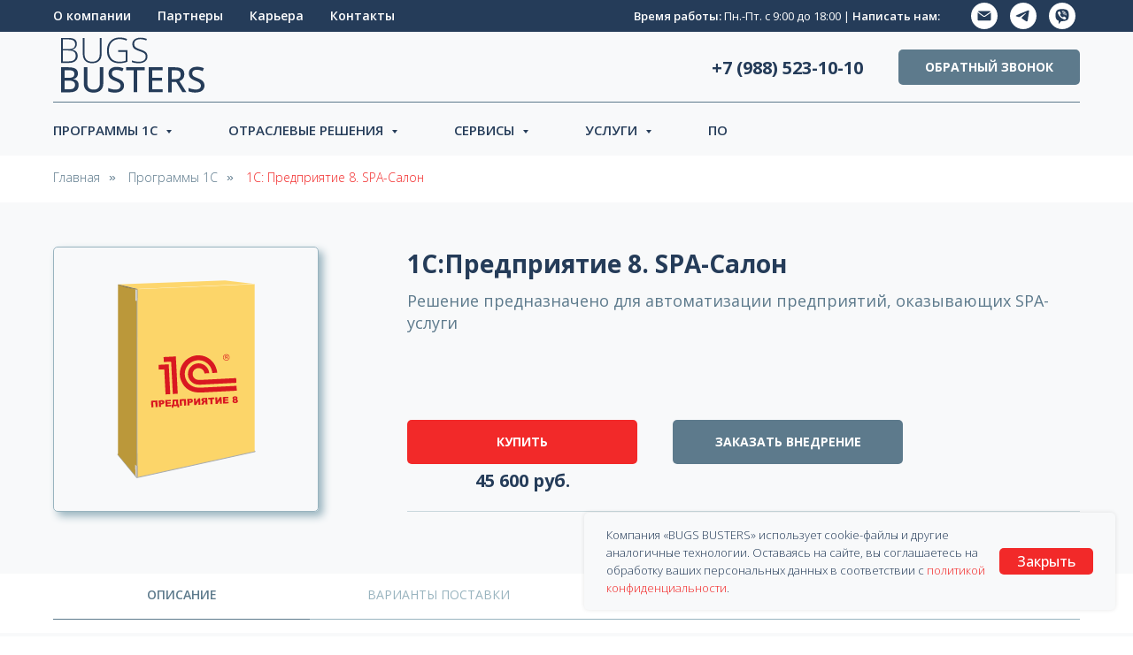

--- FILE ---
content_type: text/html; charset=UTF-8
request_url: https://bugs-busters.com/programmy/1s-predpriyatie-8-spa-salon
body_size: 37664
content:
<!DOCTYPE html> <html lang="ru"> <head> <meta charset="utf-8" /> <meta http-equiv="Content-Type" content="text/html; charset=utf-8" /> <meta name="viewport" content="width=device-width, initial-scale=1.0" /> <!--metatextblock--> <title>1С Спа Салон 8 купить в Ялте, Крым</title> <meta name="description" content="1С Спа Салон автоматизирует деятельность сетевых и одиночных SPA-салонов, Wellness-центров, крупных салонов красоты, массажных салонов. Купить 1С SPA по выгодной цене в Багз Бастерс" /> <meta name="keywords" content="1с спа салон, автоматизация спа салона, 1с spa" /> <meta property="og:url" content="https://bugs-busters.com/programmy/1s-predpriyatie-8-spa-salon" /> <meta property="og:title" content="1С: Предприятие 8. SPA-Салон" /> <meta property="og:description" content="1С Спа Салон автоматизирует деятельность сетевых и одиночных SPA-салонов, Wellness-центров, крупных салонов красоты, массажных салонов. Купить 1С SPA по выгодной цене в Багз Бастерс" /> <meta property="og:type" content="website" /> <meta property="og:image" content="https://static.tildacdn.com/tild6265-3633-4563-a432-356362363934/-min.jpeg" /> <link rel="canonical" href="https://bugs-busters.com/programmy/1s-predpriyatie-8-spa-salon"> <!--/metatextblock--> <meta name="format-detection" content="telephone=no" /> <meta http-equiv="x-dns-prefetch-control" content="on"> <link rel="dns-prefetch" href="https://ws.tildacdn.com"> <link rel="dns-prefetch" href="https://static.tildacdn.com"> <link rel="shortcut icon" href="https://static.tildacdn.com/tild6464-3837-4634-b832-353137316131/favicon.ico" type="image/x-icon" /> <link rel="apple-touch-icon" href="https://static.tildacdn.com/tild3337-6430-4238-a563-653332306362/Frame_25.png"> <link rel="apple-touch-icon" sizes="76x76" href="https://static.tildacdn.com/tild3337-6430-4238-a563-653332306362/Frame_25.png"> <link rel="apple-touch-icon" sizes="152x152" href="https://static.tildacdn.com/tild3337-6430-4238-a563-653332306362/Frame_25.png"> <link rel="apple-touch-startup-image" href="https://static.tildacdn.com/tild3337-6430-4238-a563-653332306362/Frame_25.png"> <!-- Assets --> <script src="https://neo.tildacdn.com/js/tilda-fallback-1.0.min.js" async charset="utf-8"></script> <link rel="stylesheet" href="https://static.tildacdn.com/css/tilda-grid-3.0.min.css" type="text/css" media="all" onerror="this.loaderr='y';"/> <link rel="stylesheet" href="https://static.tildacdn.com/ws/project5973395/tilda-blocks-page30047039.min.css?t=1742211482" type="text/css" media="all" onerror="this.loaderr='y';" /> <link rel="preconnect" href="https://fonts.gstatic.com"> <link href="https://fonts.googleapis.com/css2?family=Open+Sans:wght@300..800&subset=latin,cyrillic" rel="stylesheet"> <link rel="stylesheet" href="https://static.tildacdn.com/css/tilda-animation-2.0.min.css" type="text/css" media="all" onerror="this.loaderr='y';" /> <link rel="stylesheet" href="https://static.tildacdn.com/css/tilda-cards-1.0.min.css" type="text/css" media="all" onerror="this.loaderr='y';" /> <link rel="stylesheet" href="https://static.tildacdn.com/css/tilda-popup-1.1.min.css" type="text/css" media="print" onload="this.media='all';" onerror="this.loaderr='y';" /> <noscript><link rel="stylesheet" href="https://static.tildacdn.com/css/tilda-popup-1.1.min.css" type="text/css" media="all" /></noscript> <link rel="stylesheet" href="https://static.tildacdn.com/css/tilda-forms-1.0.min.css" type="text/css" media="all" onerror="this.loaderr='y';" /> <script nomodule src="https://static.tildacdn.com/js/tilda-polyfill-1.0.min.js" charset="utf-8"></script> <script type="text/javascript">function t_onReady(func) {if(document.readyState!='loading') {func();} else {document.addEventListener('DOMContentLoaded',func);}}
function t_onFuncLoad(funcName,okFunc,time) {if(typeof window[funcName]==='function') {okFunc();} else {setTimeout(function() {t_onFuncLoad(funcName,okFunc,time);},(time||100));}}function t_throttle(fn,threshhold,scope) {return function() {fn.apply(scope||this,arguments);};}function t396_initialScale(t){t=document.getElementById("rec"+t);if(t){t=t.querySelector(".t396__artboard");if(t){var e,r=document.documentElement.clientWidth,a=[];if(i=t.getAttribute("data-artboard-screens"))for(var i=i.split(","),l=0;l<i.length;l++)a[l]=parseInt(i[l],10);else a=[320,480,640,960,1200];for(l=0;l<a.length;l++){var n=a[l];n<=r&&(e=n)}var o="edit"===window.allrecords.getAttribute("data-tilda-mode"),d="center"===t396_getFieldValue(t,"valign",e,a),c="grid"===t396_getFieldValue(t,"upscale",e,a),s=t396_getFieldValue(t,"height_vh",e,a),u=t396_getFieldValue(t,"height",e,a),g=!!window.opr&&!!window.opr.addons||!!window.opera||-1!==navigator.userAgent.indexOf(" OPR/");if(!o&&d&&!c&&!s&&u&&!g){for(var _=parseFloat((r/e).toFixed(3)),f=[t,t.querySelector(".t396__carrier"),t.querySelector(".t396__filter")],l=0;l<f.length;l++)f[l].style.height=Math.floor(parseInt(u,10)*_)+"px";t396_scaleInitial__getElementsToScale(t).forEach(function(t){t.style.zoom=_})}}}}function t396_scaleInitial__getElementsToScale(t){return t?Array.prototype.slice.call(t.children).filter(function(t){return t&&(t.classList.contains("t396__elem")||t.classList.contains("t396__group"))}):[]}function t396_getFieldValue(t,e,r,a){var i=a[a.length-1],l=r===i?t.getAttribute("data-artboard-"+e):t.getAttribute("data-artboard-"+e+"-res-"+r);if(!l)for(var n=0;n<a.length;n++){var o=a[n];if(!(o<=r)&&(l=o===i?t.getAttribute("data-artboard-"+e):t.getAttribute("data-artboard-"+e+"-res-"+o)))break}return l}</script> <script src="https://static.tildacdn.com/js/jquery-1.10.2.min.js" charset="utf-8" onerror="this.loaderr='y';"></script> <script src="https://static.tildacdn.com/js/tilda-scripts-3.0.min.js" charset="utf-8" defer onerror="this.loaderr='y';"></script> <script src="https://static.tildacdn.com/ws/project5973395/tilda-blocks-page30047039.min.js?t=1742211482" charset="utf-8" async onerror="this.loaderr='y';"></script> <script src="https://static.tildacdn.com/js/tilda-lazyload-1.0.min.js" charset="utf-8" async onerror="this.loaderr='y';"></script> <script src="https://static.tildacdn.com/js/tilda-animation-2.0.min.js" charset="utf-8" async onerror="this.loaderr='y';"></script> <script src="https://static.tildacdn.com/js/tilda-zero-1.1.min.js" charset="utf-8" async onerror="this.loaderr='y';"></script> <script src="https://static.tildacdn.com/js/tilda-cards-1.0.min.js" charset="utf-8" async onerror="this.loaderr='y';"></script> <script src="https://static.tildacdn.com/js/tilda-menu-1.0.min.js" charset="utf-8" async onerror="this.loaderr='y';"></script> <script src="https://static.tildacdn.com/js/tilda-submenublocks-1.0.min.js" charset="utf-8" async onerror="this.loaderr='y';"></script> <script src="https://static.tildacdn.com/js/tilda-popup-1.0.min.js" charset="utf-8" async onerror="this.loaderr='y';"></script> <script src="https://static.tildacdn.com/js/tilda-forms-1.0.min.js" charset="utf-8" async onerror="this.loaderr='y';"></script> <script src="https://static.tildacdn.com/js/tilda-animation-ext-1.0.min.js" charset="utf-8" async onerror="this.loaderr='y';"></script> <script src="https://static.tildacdn.com/js/tilda-zero-scale-1.0.min.js" charset="utf-8" async onerror="this.loaderr='y';"></script> <script src="https://static.tildacdn.com/js/tilda-skiplink-1.0.min.js" charset="utf-8" async onerror="this.loaderr='y';"></script> <script src="https://static.tildacdn.com/js/tilda-events-1.0.min.js" charset="utf-8" async onerror="this.loaderr='y';"></script> <script type="text/javascript">window.dataLayer=window.dataLayer||[];</script> <!-- VK Pixel Code --> <script type="text/javascript" data-tilda-cookie-type="advertising">setTimeout(function(){!function(){var t=document.createElement("script");t.type="text/javascript",t.async=!0,t.src="https://vk.com/js/api/openapi.js?161",t.onload=function(){VK.Retargeting.Init("VK-RTRG-1611933-hoaG"),VK.Retargeting.Hit()},document.head.appendChild(t)}();},2000);</script> <!-- End VK Pixel Code --> <script type="text/javascript">(function() {if((/bot|google|yandex|baidu|bing|msn|duckduckbot|teoma|slurp|crawler|spider|robot|crawling|facebook/i.test(navigator.userAgent))===false&&typeof(sessionStorage)!='undefined'&&sessionStorage.getItem('visited')!=='y'&&document.visibilityState){var style=document.createElement('style');style.type='text/css';style.innerHTML='@media screen and (min-width: 980px) {.t-records {opacity: 0;}.t-records_animated {-webkit-transition: opacity ease-in-out .2s;-moz-transition: opacity ease-in-out .2s;-o-transition: opacity ease-in-out .2s;transition: opacity ease-in-out .2s;}.t-records.t-records_visible {opacity: 1;}}';document.getElementsByTagName('head')[0].appendChild(style);function t_setvisRecs(){var alr=document.querySelectorAll('.t-records');Array.prototype.forEach.call(alr,function(el) {el.classList.add("t-records_animated");});setTimeout(function() {Array.prototype.forEach.call(alr,function(el) {el.classList.add("t-records_visible");});sessionStorage.setItem("visited","y");},400);}
document.addEventListener('DOMContentLoaded',t_setvisRecs);}})();</script></head> <body class="t-body" style="margin:0;"> <!--allrecords--> <div id="allrecords" class="t-records" data-hook="blocks-collection-content-node" data-tilda-project-id="5973395" data-tilda-page-id="30047039" data-tilda-page-alias="programmy/1s-predpriyatie-8-spa-salon" data-tilda-formskey="f31230eea2ba6c7d28e2260e35973395" data-tilda-lazy="yes" data-tilda-project-lang="RU" data-tilda-root-zone="com"> <!--header--> <header id="t-header" class="t-records" data-hook="blocks-collection-content-node" data-tilda-project-id="5973395" data-tilda-page-id="29804998" data-tilda-page-alias="menu" data-tilda-formskey="f31230eea2ba6c7d28e2260e35973395" data-tilda-lazy="yes" data-tilda-project-lang="RU" data-tilda-root-zone="com"> <div id="rec482165377" class="r t-rec t-rec_pb_0 t-screenmin-980px" style="padding-bottom:0px; " data-animationappear="off" data-record-type="257" data-screen-min="980px"> <!-- T228 --> <div id="nav482165377marker"></div> <div id="nav482165377" class="t228 t228__positionstatic " style="background-color: rgba(37,60,89,1); height:5vh; " data-bgcolor-hex="#253c59" data-bgcolor-rgba="rgba(37,60,89,1)" data-navmarker="nav482165377marker" data-appearoffset="" data-bgopacity-two="" data-menushadow="" data-menushadow-css="" data-bgopacity="1" data-menu-items-align="left" data-menu="yes"> <div class="t228__maincontainer t228__c12collumns" style="height:5vh;"> <div class="t228__padding40px"></div> <div class="t228__leftside"> </div> <div class="t228__centerside t228__menualign_left"> <nav class="t228__centercontainer"> <ul role="list" class="t228__list t-menu__list"> <li class="t228__list_item"
style="padding:0 15px 0 0;"> <a class="t-menu__link-item"
href="/o-kompanii" data-menu-submenu-hook="" data-menu-item-number="1">
О компании
</a> </li> <li class="t228__list_item"
style="padding:0 15px;"> <a class="t-menu__link-item"
href="/nashi-partnery" data-menu-submenu-hook="" data-menu-item-number="2">
Партнеры
</a> </li> <li class="t228__list_item"
style="padding:0 15px;"> <a class="t-menu__link-item"
href="/karera" data-menu-submenu-hook="" data-menu-item-number="3">
Карьера
</a> </li> <li class="t228__list_item"
style="padding:0 0 0 15px;"> <a class="t-menu__link-item"
href="/kontakty" data-menu-submenu-hook="" data-menu-item-number="4">
Контакты
</a> </li> </ul> </nav> </div> <div class="t228__rightside"> <div class="t228__rightcontainer"> <div class="t228__right_descr"><span style="color: rgb(255, 255, 255); font-weight: 600;">Время работы:</span><span style="color: rgb(255, 255, 255);">&nbsp;Пн.-Пт. с 9:00 до 18:00&nbsp;|&nbsp;</span><span style="color: rgb(255, 255, 255); font-weight: 600;">Написать нам:</span></div> <div class="t-sociallinks"> <ul role="list" class="t-sociallinks__wrapper" aria-label="Соц. сети"> <!-- new soclinks --><li class="t-sociallinks__item t-sociallinks__item_email"><a href="mailto:bugs@bugs-busters.com?subject=Вопрос с сайта" target="_blank" rel="nofollow" aria-label="EMAIL" title="EMAIL" style="width: 30px; height: 30px;"><svg class="t-sociallinks__svg" role="presentation" width=30px height=30px viewBox="0 0 100 100" fill="none" xmlns="http://www.w3.org/2000/svg"> <path fill-rule="evenodd" clip-rule="evenodd" d="M50 100C77.6142 100 100 77.6142 100 50C100 22.3858 77.6142 0 50 0C22.3858 0 0 22.3858 0 50C0 77.6142 22.3858 100 50 100ZM51.8276 49.2076L74.191 33.6901C73.4347 32.6649 72.2183 32 70.8466 32H29.1534C27.8336 32 26.6576 32.6156 25.8968 33.5752L47.5881 49.172C48.8512 50.0802 50.5494 50.0945 51.8276 49.2076ZM75 63.6709V37.6286L53.4668 52.57C51.1883 54.151 48.1611 54.1256 45.9095 52.5066L25 37.4719V63.6709C25 65.9648 26.8595 67.8243 29.1534 67.8243H70.8466C73.1405 67.8243 75 65.9648 75 63.6709Z" fill="#ffffff"/> </svg></a></li>&nbsp;<li class="t-sociallinks__item t-sociallinks__item_telegram"><a href="https://t.me/BugsBusters" target="_blank" rel="nofollow" aria-label="TELEGRAM" title="TELEGRAM" style="width: 30px; height: 30px;"><svg class="t-sociallinks__svg" role="presentation" width=30px height=30px viewBox="0 0 100 100" fill="none"
xmlns="http://www.w3.org/2000/svg"> <path fill-rule="evenodd" clip-rule="evenodd"
d="M50 100c27.614 0 50-22.386 50-50S77.614 0 50 0 0 22.386 0 50s22.386 50 50 50Zm21.977-68.056c.386-4.38-4.24-2.576-4.24-2.576-3.415 1.414-6.937 2.85-10.497 4.302-11.04 4.503-22.444 9.155-32.159 13.734-5.268 1.932-2.184 3.864-2.184 3.864l8.351 2.577c3.855 1.16 5.91-.129 5.91-.129l17.988-12.238c6.424-4.38 4.882-.773 3.34.773l-13.49 12.882c-2.056 1.804-1.028 3.35-.129 4.123 2.55 2.249 8.82 6.364 11.557 8.16.712.467 1.185.778 1.292.858.642.515 4.111 2.834 6.424 2.319 2.313-.516 2.57-3.479 2.57-3.479l3.083-20.226c.462-3.511.993-6.886 1.417-9.582.4-2.546.705-4.485.767-5.362Z"
fill="#ffffff" /> </svg></a></li>&nbsp;<li class="t-sociallinks__item t-sociallinks__item_viber"><a href="viber://chat?number=%2B79788429287" target="_blank" rel="nofollow" aria-label="ViberVIBER" title="ViberVIBER" style="width: 30px; height: 30px;"><svg class="t-sociallinks__svg" role="presentation" width=30px height=30px viewBox="0 0 100 100" fill="none"
xmlns="http://www.w3.org/2000/svg"> <path fill-rule="evenodd" clip-rule="evenodd"
d="M50 100c27.614 0 50-22.386 50-50S77.614 0 50 0 0 22.386 0 50s22.386 50 50 50Zm19.546-71.18c-1.304-1.184-6.932-4.72-18.674-4.772 0 0-13.905-.913-20.655 5.2-3.757 3.71-5.022 9.226-5.161 15.957l-.016.691c-.156 6.885-.433 19.013 11.47 22.32l-.053 10.386c0 .587.093.988.428 1.071.241.059.602-.066.91-.372 1.968-1.978 8.271-9.582 8.271-9.582 8.457.553 15.186-1.117 15.91-1.354.17-.054.415-.111.72-.183 2.752-.641 10.37-2.417 11.776-13.773 1.613-13.003-.594-21.88-4.926-25.589ZM48.664 31.51a.908.908 0 0 1 .914-.901c4.585.032 8.468 1.56 11.584 4.597 3.146 3.067 4.696 7.24 4.736 12.404a.908.908 0 1 1-1.815.013c-.037-4.79-1.461-8.458-4.188-11.117-2.757-2.688-6.18-4.053-10.33-4.082a.908.908 0 0 1-.9-.914Zm2.374 2.932a1.15 1.15 0 1 0-.168 2.294c2.918.213 5.067 1.184 6.597 2.854 1.541 1.684 2.304 3.784 2.248 6.389a1.15 1.15 0 0 0 2.3.05c.067-3.133-.87-5.826-2.851-7.992-2.01-2.193-4.758-3.349-8.126-3.595Zm1.156 4.454a.908.908 0 1 0-.095 1.812c1.335.07 2.223.458 2.8 1.054.58.6.964 1.535 1.033 2.936a.908.908 0 0 0 1.813-.09c-.083-1.677-.558-3.09-1.542-4.108-.987-1.021-2.368-1.519-4.009-1.604Zm1.805 15.633c-.594.732-1.698.64-1.698.64-8.066-2.06-10.224-10.23-10.224-10.23s-.097-1.104.638-1.698l1.458-1.158c.722-.557 1.183-1.908.448-3.228a34.125 34.125 0 0 0-1.839-2.881c-.641-.877-2.136-2.671-2.142-2.677-.72-.85-1.78-1.048-2.898-.466a.045.045 0 0 0-.012.003l-.011.003a12.062 12.062 0 0 0-2.986 2.432c-.69.833-1.085 1.65-1.185 2.45a1.57 1.57 0 0 0-.022.357c-.003.354.05.706.16 1.042l.038.026c.348 1.236 1.22 3.296 3.114 6.731a40.117 40.117 0 0 0 3.735 5.654c.703.89 1.456 1.74 2.256 2.543l.029.03.057.056.085.086.086.085.086.086a29.64 29.64 0 0 0 2.543 2.255 40.072 40.072 0 0 0 5.655 3.736c3.433 1.894 5.495 2.766 6.73 3.114l.026.038c.336.11.688.164 1.041.16.12.006.24-.001.358-.022.802-.095 1.618-.49 2.448-1.184a.032.032 0 0 0 .007-.004.101.101 0 0 0 .003-.004l.012-.008a12.09 12.09 0 0 0 2.41-2.97l.003-.01a.054.054 0 0 0 .002-.013c.583-1.117.385-2.177-.47-2.899l-.189-.154c-.484-.4-1.783-1.47-2.487-1.988a34.12 34.12 0 0 0-2.879-1.838c-1.32-.736-2.669-.275-3.228.448L54 54.528Z"
fill="#ffffff" /> </svg></a></li><!-- /new soclinks --> </ul> </div> </div> </div> <div class="t228__padding40px"></div> </div> </div> <style>@media screen and (max-width:980px){#rec482165377 .t228{position:static;}}</style> <script>window.addEventListener('resize',t_throttle(function() {t_onFuncLoad('t_menu__setBGcolor',function() {t_menu__setBGcolor('482165377','.t228');});}));t_onReady(function() {t_onFuncLoad('t_menu__highlightActiveLinks',function() {t_menu__highlightActiveLinks('.t228__list_item a');});t_onFuncLoad('t228__init',function() {t228__init('482165377');});t_onFuncLoad('t_menu__setBGcolor',function() {t_menu__setBGcolor('482165377','.t228');});t_onFuncLoad('t_menu__interactFromKeyboard',function() {t_menu__interactFromKeyboard('482165377');});});</script> <!--[if IE 8]> <style>#rec482165377 .t228{filter:progid:DXImageTransform.Microsoft.gradient(startColorStr='#D9253c59',endColorstr='#D9253c59');}</style> <![endif]--> <style>#rec482165377 .t-menu__link-item{-webkit-transition:color 0.3s ease-in-out,opacity 0.3s ease-in-out;transition:color 0.3s ease-in-out,opacity 0.3s ease-in-out;}#rec482165377 .t-menu__link-item:not(.t-active):not(.tooltipstered):hover{color:#f22929 !important;}#rec482165377 .t-menu__link-item:not(.t-active):not(.tooltipstered):focus-visible{color:#f22929 !important;}@supports (overflow:-webkit-marquee) and (justify-content:inherit){#rec482165377 .t-menu__link-item,#rec482165377 .t-menu__link-item.t-active{opacity:1 !important;}}</style> <style> #rec482165377 .t228__leftcontainer a{color:#ffffff;}#rec482165377 a.t-menu__link-item{font-size:14px;color:#ffffff;font-weight:600;}#rec482165377 .t228__right_langs_lang a{font-size:14px;color:#ffffff;font-weight:600;}</style> <style> #rec482165377 .t228__logo{color:#ffffff;}</style> </div> <div id="rec482165435" class="r t-rec t-screenmin-980px" style="background-color:#f8f9fa; " data-animationappear="off" data-record-type="967" data-screen-min="980px" data-bg-color="#f8f9fa"> <!-- T967 --> <div id="nav482165435marker"></div> <div class="tmenu-mobile"> <div class="tmenu-mobile__container"> <div class="tmenu-mobile__text t-name t-name_md" field="menu_mob_title">&nbsp;</div> <button type="button"
class="t-menuburger t-menuburger_first "
aria-label="Навигационное меню"
aria-expanded="false"> <span style="background-color:#000;"></span> <span style="background-color:#000;"></span> <span style="background-color:#000;"></span> <span style="background-color:#000;"></span> </button> <script>function t_menuburger_init(recid) {var rec=document.querySelector('#rec' + recid);if(!rec) return;var burger=rec.querySelector('.t-menuburger');if(!burger) return;var isSecondStyle=burger.classList.contains('t-menuburger_second');if(isSecondStyle&&!window.isMobile&&!('ontouchend' in document)) {burger.addEventListener('mouseenter',function() {if(burger.classList.contains('t-menuburger-opened')) return;burger.classList.remove('t-menuburger-unhovered');burger.classList.add('t-menuburger-hovered');});burger.addEventListener('mouseleave',function() {if(burger.classList.contains('t-menuburger-opened')) return;burger.classList.remove('t-menuburger-hovered');burger.classList.add('t-menuburger-unhovered');setTimeout(function() {burger.classList.remove('t-menuburger-unhovered');},300);});}
burger.addEventListener('click',function() {if(!burger.closest('.tmenu-mobile')&&!burger.closest('.t450__burger_container')&&!burger.closest('.t466__container')&&!burger.closest('.t204__burger')&&!burger.closest('.t199__js__menu-toggler')) {burger.classList.toggle('t-menuburger-opened');burger.classList.remove('t-menuburger-unhovered');}});var menu=rec.querySelector('[data-menu="yes"]');if(!menu) return;var menuLinks=menu.querySelectorAll('.t-menu__link-item');var submenuClassList=['t978__menu-link_hook','t978__tm-link','t966__tm-link','t794__tm-link','t-menusub__target-link'];Array.prototype.forEach.call(menuLinks,function(link) {link.addEventListener('click',function() {var isSubmenuHook=submenuClassList.some(function(submenuClass) {return link.classList.contains(submenuClass);});if(isSubmenuHook) return;burger.classList.remove('t-menuburger-opened');});});menu.addEventListener('clickedAnchorInTooltipMenu',function() {burger.classList.remove('t-menuburger-opened');});}
t_onReady(function() {t_onFuncLoad('t_menuburger_init',function(){t_menuburger_init('482165435');});});</script> <style>.t-menuburger{position:relative;flex-shrink:0;width:28px;height:20px;padding:0;border:none;background-color:transparent;outline:none;-webkit-transform:rotate(0deg);transform:rotate(0deg);transition:transform .5s ease-in-out;cursor:pointer;z-index:999;}.t-menuburger span{display:block;position:absolute;width:100%;opacity:1;left:0;-webkit-transform:rotate(0deg);transform:rotate(0deg);transition:.25s ease-in-out;height:3px;background-color:#000;}.t-menuburger span:nth-child(1){top:0px;}.t-menuburger span:nth-child(2),.t-menuburger span:nth-child(3){top:8px;}.t-menuburger span:nth-child(4){top:16px;}.t-menuburger__big{width:42px;height:32px;}.t-menuburger__big span{height:5px;}.t-menuburger__big span:nth-child(2),.t-menuburger__big span:nth-child(3){top:13px;}.t-menuburger__big span:nth-child(4){top:26px;}.t-menuburger__small{width:22px;height:14px;}.t-menuburger__small span{height:2px;}.t-menuburger__small span:nth-child(2),.t-menuburger__small span:nth-child(3){top:6px;}.t-menuburger__small span:nth-child(4){top:12px;}.t-menuburger-opened span:nth-child(1){top:8px;width:0%;left:50%;}.t-menuburger-opened span:nth-child(2){-webkit-transform:rotate(45deg);transform:rotate(45deg);}.t-menuburger-opened span:nth-child(3){-webkit-transform:rotate(-45deg);transform:rotate(-45deg);}.t-menuburger-opened span:nth-child(4){top:8px;width:0%;left:50%;}.t-menuburger-opened.t-menuburger__big span:nth-child(1){top:6px;}.t-menuburger-opened.t-menuburger__big span:nth-child(4){top:18px;}.t-menuburger-opened.t-menuburger__small span:nth-child(1),.t-menuburger-opened.t-menuburger__small span:nth-child(4){top:6px;}@media (hover),(min-width:0\0){.t-menuburger_first:hover span:nth-child(1){transform:translateY(1px);}.t-menuburger_first:hover span:nth-child(4){transform:translateY(-1px);}.t-menuburger_first.t-menuburger__big:hover span:nth-child(1){transform:translateY(3px);}.t-menuburger_first.t-menuburger__big:hover span:nth-child(4){transform:translateY(-3px);}}.t-menuburger_second span:nth-child(2),.t-menuburger_second span:nth-child(3){width:80%;left:20%;right:0;}@media (hover),(min-width:0\0){.t-menuburger_second.t-menuburger-hovered span:nth-child(2),.t-menuburger_second.t-menuburger-hovered span:nth-child(3){animation:t-menuburger-anim 0.3s ease-out normal forwards;}.t-menuburger_second.t-menuburger-unhovered span:nth-child(2),.t-menuburger_second.t-menuburger-unhovered span:nth-child(3){animation:t-menuburger-anim2 0.3s ease-out normal forwards;}}.t-menuburger_second.t-menuburger-opened span:nth-child(2),.t-menuburger_second.t-menuburger-opened span:nth-child(3){left:0;right:0;width:100%!important;}.t-menuburger_third span:nth-child(4){width:70%;left:unset;right:0;}@media (hover),(min-width:0\0){.t-menuburger_third:not(.t-menuburger-opened):hover span:nth-child(4){width:100%;}}.t-menuburger_third.t-menuburger-opened span:nth-child(4){width:0!important;right:50%;}.t-menuburger_fourth{height:12px;}.t-menuburger_fourth.t-menuburger__small{height:8px;}.t-menuburger_fourth.t-menuburger__big{height:18px;}.t-menuburger_fourth span:nth-child(2),.t-menuburger_fourth span:nth-child(3){top:4px;opacity:0;}.t-menuburger_fourth span:nth-child(4){top:8px;}.t-menuburger_fourth.t-menuburger__small span:nth-child(2),.t-menuburger_fourth.t-menuburger__small span:nth-child(3){top:3px;}.t-menuburger_fourth.t-menuburger__small span:nth-child(4){top:6px;}.t-menuburger_fourth.t-menuburger__small span:nth-child(2),.t-menuburger_fourth.t-menuburger__small span:nth-child(3){top:3px;}.t-menuburger_fourth.t-menuburger__small span:nth-child(4){top:6px;}.t-menuburger_fourth.t-menuburger__big span:nth-child(2),.t-menuburger_fourth.t-menuburger__big span:nth-child(3){top:6px;}.t-menuburger_fourth.t-menuburger__big span:nth-child(4){top:12px;}@media (hover),(min-width:0\0){.t-menuburger_fourth:not(.t-menuburger-opened):hover span:nth-child(1){transform:translateY(1px);}.t-menuburger_fourth:not(.t-menuburger-opened):hover span:nth-child(4){transform:translateY(-1px);}.t-menuburger_fourth.t-menuburger__big:not(.t-menuburger-opened):hover span:nth-child(1){transform:translateY(3px);}.t-menuburger_fourth.t-menuburger__big:not(.t-menuburger-opened):hover span:nth-child(4){transform:translateY(-3px);}}.t-menuburger_fourth.t-menuburger-opened span:nth-child(1),.t-menuburger_fourth.t-menuburger-opened span:nth-child(4){top:4px;}.t-menuburger_fourth.t-menuburger-opened span:nth-child(2),.t-menuburger_fourth.t-menuburger-opened span:nth-child(3){opacity:1;}@keyframes t-menuburger-anim{0%{width:80%;left:20%;right:0;}50%{width:100%;left:0;right:0;}100%{width:80%;left:0;right:20%;}}@keyframes t-menuburger-anim2{0%{width:80%;left:0;}50%{width:100%;right:0;left:0;}100%{width:80%;left:20%;right:0;}}</style> </div> </div> <style>.tmenu-mobile{background-color:#111;display:none;width:100%;top:0;z-index:990;}.tmenu-mobile_positionfixed{position:fixed;}.tmenu-mobile__text{color:#fff;}.tmenu-mobile__container{min-height:64px;padding:20px;position:relative;box-sizing:border-box;display:-webkit-flex;display:-ms-flexbox;display:flex;-webkit-align-items:center;-ms-flex-align:center;align-items:center;-webkit-justify-content:space-between;-ms-flex-pack:justify;justify-content:space-between;}.tmenu-mobile__list{display:block;}.tmenu-mobile__burgerlogo{display:inline-block;font-size:24px;font-weight:400;white-space:nowrap;vertical-align:middle;}.tmenu-mobile__imglogo{height:auto;display:block;max-width:300px!important;box-sizing:border-box;padding:0;margin:0 auto;}@media screen and (max-width:980px){.tmenu-mobile__menucontent_hidden{display:none;height:100%;}.tmenu-mobile{display:block;}}@media screen and (max-width:980px){#rec482165435 .t-menuburger{-webkit-order:1;-ms-flex-order:1;order:1;}}</style> <div id="nav482165435" class="t967 t967__positionstatic tmenu-mobile__menucontent_hidden" style="background-color: rgba(248,249,250,1); " data-bgcolor-hex="#f8f9fa" data-bgcolor-rgba="rgba(248,249,250,1)" data-navmarker="nav482165435marker" data-appearoffset="" data-bgopacity-two="" data-menushadow="" data-menushadow-css="" data-bgopacity="1" data-menu-items-align="" data-menu="yes"> <div class="t967__maincontainer t967__c12collumns"> <div class="t967__top" style=""> <div class="t967__logo"> <div style="display: block;"> <a href="/"> <img class="t967__imglogo t967__imglogomobile"
src="https://static.tildacdn.com/tild3463-3934-4036-a239-306238373064/Logo_Main.svg"
imgfield="img"
style="max-width: 180px; width: 180px;"
alt="Bugs Busters"> </a> </div> </div> <nav class="t967__listwrapper t967__mobilelist"> <ul role="list" class="t967__list"> <li class="t967__list-item"
style="padding:0 35px 0 0;"> <a class="t-menu__link-item"
href="#submenu:program" data-menu-submenu-hook="" data-menu-item-number="1">
ПРОГРАММЫ 1С
</a> </li> <li class="t967__list-item"
style="padding:0 35px;"> <a class="t-menu__link-item"
href="#submenu:otrasli" data-menu-submenu-hook="" data-menu-item-number="2">
ОТРАСЛЕВЫЕ РЕШЕНИЯ
</a> </li> <li class="t967__list-item"
style="padding:0 35px;"> <a class="t-menu__link-item"
href="#submenu:servisy" data-menu-submenu-hook="" data-menu-item-number="3">
СЕРВИСЫ
</a> </li> <li class="t967__list-item"
style="padding:0 35px;"> <a class="t-menu__link-item"
href="#submenu:uslugi" data-menu-submenu-hook="" data-menu-item-number="4">
УСЛУГИ
</a> </li> <li class="t967__list-item"
style="padding:0 0 0 35px;"> <a class="t-menu__link-item"
href="/po/datamobile" data-menu-submenu-hook="" data-menu-item-number="5">
ПО
</a> </li> </ul> </nav> <div class="t967__additionalwrapper"> <div class="t967__additional-descr t967__additionalitem"><div style="font-size: 20px;" data-customstyle="yes"><a href="tel:+79885231010"><strong>+7 (988) 523-10-10</strong></a></div></div> <div class="t967__button-wrap"> <a href="#popup:zakazat-zvonok" target="" class="t967__button t-btn t-btn_md " style="color:#ffffff;background-color:#5d7a8c;border-radius:5px; -moz-border-radius:5px; -webkit-border-radius:5px;" data-buttonfieldset="button">
ОБРАТНЫЙ ЗВОНОК
</a> </div> </div> </div> <div class="t967__bottom"> <div class="t967__middlelinewrapper"> <div class="t967__linewrapper"> <div
class="t-divider t967__horizontalline" data-divider-fieldset="color,bordersize,opacity"
style="background-color:#5d7a8c; height:1px; "></div> </div> </div> <div class="t967__bottomwrapper" style=""> <nav class="t967__listwrapper t967__desktoplist"> <ul role="list" class="t967__list t-menu__list t967__menualign_left" style=""> <li class="t967__list-item"
style="padding:0 35px 0 0;"> <a class="t-menu__link-item"
href="#submenu:program" data-menu-submenu-hook="" data-menu-item-number="1">
ПРОГРАММЫ 1С
</a> </li> <li class="t967__list-item"
style="padding:0 35px;"> <a class="t-menu__link-item"
href="#submenu:otrasli" data-menu-submenu-hook="" data-menu-item-number="2">
ОТРАСЛЕВЫЕ РЕШЕНИЯ
</a> </li> <li class="t967__list-item"
style="padding:0 35px;"> <a class="t-menu__link-item"
href="#submenu:servisy" data-menu-submenu-hook="" data-menu-item-number="3">
СЕРВИСЫ
</a> </li> <li class="t967__list-item"
style="padding:0 35px;"> <a class="t-menu__link-item"
href="#submenu:uslugi" data-menu-submenu-hook="" data-menu-item-number="4">
УСЛУГИ
</a> </li> <li class="t967__list-item"
style="padding:0 0 0 35px;"> <a class="t-menu__link-item"
href="/po/datamobile" data-menu-submenu-hook="" data-menu-item-number="5">
ПО
</a> </li> </ul> </nav> </div> </div> </div> </div> <style>@media screen and (max-width:980px){#rec482165435 .t967__leftcontainer{padding:20px;}}@media screen and (max-width:980px){#rec482165435 .t967__imglogo{padding:20px 0;}}</style> <style>@media screen and (max-width:980px){#rec482165435 .tmenu-mobile{background-color:#f8f9fa;}}</style> <script>t_onReady(function() {t_onFuncLoad('t_menu__highlightActiveLinks',function() {t_menu__highlightActiveLinks('.t967__desktoplist .t967__list-item a');});});t_onFuncLoad('t_menu__setBGcolor',function() {window.addEventListener('resize',t_throttle(function() {t_menu__setBGcolor('482165435','.t967');}));});t_onReady(function() {t_onFuncLoad('t_menu__setBGcolor',function() {t_menu__setBGcolor('482165435','.t967');});t_onFuncLoad('t_menu__interactFromKeyboard',function() {t_menu__interactFromKeyboard('482165435');});});</script> <script>t_onReady(function() {var rec=document.querySelector('#rec482165435');if(!rec) return;var wrapperBlock=rec.querySelector('.t967');if(!wrapperBlock) return;t_onFuncLoad('t_menu__createMobileMenu',function() {t_menu__createMobileMenu('482165435','.t967');});});</script> <style>@media (hover:hover),(min-width:0\0) {#rec482165435 .t-btn:not(.t-animate_no-hover):hover {background-color:#99b4bf !important;}#rec482165435 .t-btn:not(.t-animate_no-hover):focus-visible {background-color:#99b4bf !important;}#rec482165435 .t-btn:not(.t-animate_no-hover) {transition-property:background-color,color,border-color,box-shadow;transition-duration:0.2s;transition-timing-function:ease-in-out;}}</style> <style>#rec482165435 .t-menu__link-item{-webkit-transition:color 0.3s ease-in-out,opacity 0.3s ease-in-out;transition:color 0.3s ease-in-out,opacity 0.3s ease-in-out;}#rec482165435 .t-menu__link-item:not(.t-active):not(.tooltipstered):hover{color:#f22929 !important;}#rec482165435 .t-menu__link-item:not(.t-active):not(.tooltipstered):focus-visible{color:#f22929 !important;}@supports (overflow:-webkit-marquee) and (justify-content:inherit){#rec482165435 .t-menu__link-item,#rec482165435 .t-menu__link-item.t-active{opacity:1 !important;}}</style> <style> #rec482165435 a.t-menu__link-item{font-size:15px;color:#253c59;font-weight:600;}#rec482165435 .t967__additional-langs__lang a{font-size:15px;color:#253c59;font-weight:600;}</style> <!--[if IE 8]> <style>#rec482165435 .t967{filter:progid:DXImageTransform.Microsoft.gradient(startColorStr='#D9f8f9fa',endColorstr='#D9f8f9fa');}</style> <![endif]--> </div> <div id="rec490496872" class="r t-rec" style=" " data-animationappear="off" data-record-type="966"> <!-- T966 --> <div class="t966" data-tooltip-hook="#submenu:program" data-tooltip-margin="" data-add-arrow="on" data-sort-mobile="yes"> <div class="t966__tooltip-menu" data-style-from-rec="490496872"> <div class="t966__tooltip-menu-corner"></div> <div class="t966__content"> <div class="t966__header"> <div class="t966__title t966__typo__title_490496872 t-name" style="font-size:16px;font-weight:700;" field="btitle">Популярные программы</div> <div class="t966__sep"></div> </div> <div class="t966__menu-list" role="menu" aria-label=""> <div class="t966__menu-item-wrapper t-submenublocks__item"> <a class="t966__menu-link"
href="/programmy/1s-bukhgalteriya-8-3"
role="menuitem"
style="display:block;" data-menu-item-number="1"> <div class="t966__menu-item"> <div class="t966__menu-item-text"> <div class="t966__menu-item-title t966__typo__menu_490496872 t-name" data-redactor-nohref="yes" style="color:#253c59;font-size:15px;font-weight:500;" field="li_title__1607692276801"><ul><li>1С:Бухгалтерия</li></ul></div> <div class="t966__menu-item-desc t966__typo__subtitle_490496872 t-descr" data-redactor-nohref="yes" style="" field="li_descr__1607692276801"></div> </div> </div> </a> </div> <div class="t966__menu-item-wrapper t-submenublocks__item"> <a class="t966__menu-link"
href="/programmy/1s-zarplata-i-upravlenie-personalom"
role="menuitem"
style="display:block;" data-menu-item-number="2"> <div class="t966__menu-item"> <div class="t966__menu-item-text"> <div class="t966__menu-item-title t966__typo__menu_490496872 t-name" data-redactor-nohref="yes" style="color:#253c59;font-size:15px;font-weight:500;" field="li_title__1607692281884"><ul><li>1С:Зарплата и управление персоналом</li></ul></div> <div class="t966__menu-item-desc t966__typo__subtitle_490496872 t-descr" data-redactor-nohref="yes" style="" field="li_descr__1607692281884"></div> </div> </div> </a> </div> <div class="t966__menu-item-wrapper t-submenublocks__item"> <a class="t966__menu-link"
href="/programmy/1s-upravlenie-torgovley"
role="menuitem"
style="display:block;" data-menu-item-number="3"> <div class="t966__menu-item"> <div class="t966__menu-item-text"> <div class="t966__menu-item-title t966__typo__menu_490496872 t-name" data-redactor-nohref="yes" style="color:#253c59;font-size:15px;font-weight:500;" field="li_title__1607692287695"><ul><li>1С:Управление торговлей</li></ul></div> <div class="t966__menu-item-desc t966__typo__subtitle_490496872 t-descr" data-redactor-nohref="yes" style="" field="li_descr__1607692287695"></div> </div> </div> </a> </div> <div class="t966__menu-item-wrapper t-submenublocks__item"> <a class="t966__menu-link"
href="/programmy/1s-kompleksnaya-avtomatizatsiya-8"
role="menuitem"
style="display:block;" data-menu-item-number="4"> <div class="t966__menu-item"> <div class="t966__menu-item-text"> <div class="t966__menu-item-title t966__typo__menu_490496872 t-name" data-redactor-nohref="yes" style="color:#253c59;font-size:15px;font-weight:500;" field="li_title__1608039622466"><ul><li>1С:Комплексная автоматизация</li></ul></div> <div class="t966__menu-item-desc t966__typo__subtitle_490496872 t-descr" data-redactor-nohref="yes" style="" field="li_descr__1608039622466"></div> </div> </div> </a> </div> <div class="t966__menu-item-wrapper t-submenublocks__item"> <a class="t966__menu-link"
href="/programmy/1s-erp-upravlenie-predpriyatiem-2"
role="menuitem"
style="display:block;" data-menu-item-number="5"> <div class="t966__menu-item"> <div class="t966__menu-item-text"> <div class="t966__menu-item-title t966__typo__menu_490496872 t-name" data-redactor-nohref="yes" style="color:#253c59;font-size:15px;font-weight:500;" field="li_title__1608039669194"><ul><li>1С:ERP Управление предприятием 2</li></ul></div> <div class="t966__menu-item-desc t966__typo__subtitle_490496872 t-descr" data-redactor-nohref="yes" style="" field="li_descr__1608039669194"></div> </div> </div> </a> </div> <div class="t966__menu-item-wrapper t-submenublocks__item"> <a class="t966__menu-link"
href="/programmy"
role="menuitem"
style="display:block;" data-menu-item-number="6"> <div class="t966__menu-item"> <div class="t966__menu-item-icon-wrapper"> <div class="t966__menu-item-icon t-bgimg" bgimgfield="li_img__1608039687216" data-original="https://static.tildacdn.com/tild6633-3030-4666-b435-363162666639/photo.svg" style="background-image: url('https://static.tildacdn.com/tild6633-3030-4666-b435-363162666639/photo.svg');"></div> </div> <div class="t966__menu-item-text"> <div class="t966__menu-item-title t966__typo__menu_490496872 t-name" data-redactor-nohref="yes" style="color:#253c59;font-size:15px;font-weight:500;" field="li_title__1608039687216"><span style="font-weight: 700;">ВСЕ ПРОГРАММЫ</span></div> <div class="t966__menu-item-desc t966__typo__subtitle_490496872 t-descr" data-redactor-nohref="yes" style="" field="li_descr__1608039687216"></div> </div> </div> </a> </div> <div class="t966__menu-item-wrapper t-submenublocks__item"> <div class="t966__menu-item"> <div class="t966__menu-item-text"> <div class="t966__menu-item-title t966__typo__menu_490496872 t-name" data-redactor-nohref="yes" style="color:#253c59;font-size:15px;font-weight:500;" field="li_title__1663140354886"><strong style="color: rgb(153, 180, 191);">ДОПОЛНИТЕЛЬНО</strong></div> <div class="t966__menu-item-desc t966__typo__subtitle_490496872 t-descr" data-redactor-nohref="yes" style="" field="li_descr__1663140354886"></div> </div> </div> </div> <div class="t966__menu-item-wrapper t-submenublocks__item"> <a class="t966__menu-link"
href="/programmy/1s-licenzii"
role="menuitem"
style="display:block;" data-menu-item-number="8"> <div class="t966__menu-item"> <div class="t966__menu-item-text"> <div class="t966__menu-item-title t966__typo__menu_490496872 t-name" data-redactor-nohref="yes" style="color:#253c59;font-size:15px;font-weight:500;" field="li_title__1663140364959"><ul><li>Лицензии 1С</li></ul></div> <div class="t966__menu-item-desc t966__typo__subtitle_490496872 t-descr" data-redactor-nohref="yes" style="" field="li_descr__1663140364959"></div> </div> </div> </a> </div> <div class="t966__menu-item-wrapper t-submenublocks__item"> <a class="t966__menu-link"
href="/programmy/1s-demo"
role="menuitem"
style="display:block;" data-menu-item-number="9"> <div class="t966__menu-item"> <div class="t966__menu-item-text"> <div class="t966__menu-item-title t966__typo__menu_490496872 t-name" data-redactor-nohref="yes" style="color:#253c59;font-size:15px;font-weight:500;" field="li_title__1663140379414"><ul><li>Демоверсии программ</li></ul></div> <div class="t966__menu-item-desc t966__typo__subtitle_490496872 t-descr" data-redactor-nohref="yes" style="" field="li_descr__1663140379414"></div> </div> </div> </a> </div> <div class="t966__menu-item-wrapper t-submenublocks__item"> <a class="t966__menu-link"
href="/programmy/pricelist"
role="menuitem"
style="display:block;" data-menu-item-number="10"> <div class="t966__menu-item"> <div class="t966__menu-item-text"> <div class="t966__menu-item-title t966__typo__menu_490496872 t-name" data-redactor-nohref="yes" style="color:#253c59;font-size:15px;font-weight:500;" field="li_title__1663140390397"><ul><li>Прайс-лист</li></ul></div> <div class="t966__menu-item-desc t966__typo__subtitle_490496872 t-descr" data-redactor-nohref="yes" style="" field="li_descr__1663140390397"></div> </div> </div> </a> </div> <div class="t966__menu-item-wrapper t-submenublocks__item"> <a class="t966__menu-link"
href="/servisy"
role="menuitem"
style="display:block;" data-menu-item-number="11"> <div class="t966__menu-item"> <div class="t966__menu-item-text"> <div class="t966__menu-item-title t966__typo__menu_490496872 t-name" data-redactor-nohref="yes" style="color:#253c59;font-size:15px;font-weight:500;" field="li_title__1663140401674"><ul><li>Сервисы и ИТС</li></ul></div> <div class="t966__menu-item-desc t966__typo__subtitle_490496872 t-descr" data-redactor-nohref="yes" style="" field="li_descr__1663140401674"></div> </div> </div> </a> </div> </div> </div> </div> </div> <script>t_onReady(function() {t_onFuncLoad('t966_divideMenu',function(){t966_divideMenu('490496872','2');});});</script> <script>t_onReady(function() {t_onFuncLoad('t966_init',function() {t966_init('490496872');});});</script> <style>.t966__tooltip-menu[data-style-from-rec='490496872']{max-width:720px;border-radius:5px;}@media screen and (min-width:981px){#rec490496872 .t966__menu-list-row:not(:last-child) .t966__menu-item{margin-bottom:5px;}}@media screen and (max-width:980px){#rec490496872 .t966__menu-list-row .t966__menu-item,a[data-tooltip-menu-id="490496872"] + .t966__tooltip-menu .t966__menu-list-row .t966__menu-item{margin-bottom:5px;}#rec490496872 .t966__menu-item,a[data-tooltip-menu-id="490496872"] + .t966__tooltip-menu .t966__menu-item-wrapper:not(:last-child) .t966__menu-item{margin-bottom:5px;}#rec490496872 .t966__menu-list-row:last-child .t966__menu-item-wrapper:last-child .t966__menu-item,a[data-tooltip-menu-id="490496872"] + .t966__tooltip-menu .t966__menu-list-row:last-child .t966__menu-item-wrapper:last-child .t966__menu-item{margin-bottom:0;}}#rec490496872 .t966__content{background-color:#fff;border-radius:5px;}#rec490496872 .t966__tooltip-menu-corner{background-color:#fff;top:-6.5px;border-color:#eee;border-width:0;border-style:none;}#rec490496872 .t966__tooltip-menu{max-width:720px;}</style> <style>#rec490496872 .t966__menu-link.t-active .t966__menu-item-title,#rec490496872 .t966__menu-link .t966__menu-item-title.t-active,.t966__tooltip-menu[data-style-from-rec='490496872'] .t966__menu-ilink.t-active .t966__menu-item-title{color:#99b4bf !important;}</style> <style>#rec490496872 .t966__menu-link:not(.t-active):hover .t966__menu-item-title:not(.t-active){color:#f22929 !important;}</style> <style></style> </div> <div id="rec490515301" class="r t-rec" style=" " data-animationappear="off" data-record-type="966"> <!-- T966 --> <div class="t966" data-tooltip-hook="#submenu:otrasli" data-tooltip-margin="" data-add-arrow="on" data-sort-mobile="yes"> <div class="t966__tooltip-menu" data-style-from-rec="490515301"> <div class="t966__tooltip-menu-corner"></div> <div class="t966__content"> <div class="t966__header"> <div class="t966__title t966__typo__title_490515301 t-name" style="font-size:16px;font-weight:700;" field="btitle">Выберите отрасль</div> <div class="t966__sep"></div> </div> <div class="t966__menu-list" role="menu" aria-label=""> <div class="t966__menu-item-wrapper t-submenublocks__item"> <a class="t966__menu-link"
href="/programmy/otrasli#rec486276487"
role="menuitem"
style="display:block;" data-menu-item-number="1"> <div class="t966__menu-item"> <div class="t966__menu-item-text"> <div class="t966__menu-item-title t966__typo__menu_490515301 t-name" data-redactor-nohref="yes" style="color:#253c59;font-size:15px;font-weight:500;" field="li_title__1607692276801"><ul><li>HoReCa</li></ul></div> <div class="t966__menu-item-desc t966__typo__subtitle_490515301 t-descr" data-redactor-nohref="yes" style="" field="li_descr__1607692276801"></div> </div> </div> </a> </div> <div class="t966__menu-item-wrapper t-submenublocks__item"> <a class="t966__menu-link"
href="/programmy/otrasli#rec486278211"
role="menuitem"
style="display:block;" data-menu-item-number="2"> <div class="t966__menu-item"> <div class="t966__menu-item-text"> <div class="t966__menu-item-title t966__typo__menu_490515301 t-name" data-redactor-nohref="yes" style="color:#253c59;font-size:15px;font-weight:500;" field="li_title__1607692281884"><ul><li>Логистика</li></ul></div> <div class="t966__menu-item-desc t966__typo__subtitle_490515301 t-descr" data-redactor-nohref="yes" style="" field="li_descr__1607692281884"></div> </div> </div> </a> </div> <div class="t966__menu-item-wrapper t-submenublocks__item"> <a class="t966__menu-link"
href="/programmy/otrasli#rec486278642"
role="menuitem"
style="display:block;" data-menu-item-number="3"> <div class="t966__menu-item"> <div class="t966__menu-item-text"> <div class="t966__menu-item-title t966__typo__menu_490515301 t-name" data-redactor-nohref="yes" style="color:#253c59;font-size:15px;font-weight:500;" field="li_title__1607692287695"><ul><li>Строительство</li></ul></div> <div class="t966__menu-item-desc t966__typo__subtitle_490515301 t-descr" data-redactor-nohref="yes" style="" field="li_descr__1607692287695"></div> </div> </div> </a> </div> <div class="t966__menu-item-wrapper t-submenublocks__item"> <a class="t966__menu-link"
href="/programmy/otrasli"
role="menuitem"
style="display:block;" data-menu-item-number="4"> <div class="t966__menu-item"> <div class="t966__menu-item-icon-wrapper"> <div class="t966__menu-item-icon t-bgimg" bgimgfield="li_img__1608039687216" data-original="https://static.tildacdn.com/tild6633-3030-4666-b435-363162666639/photo.svg" style="background-image: url('https://static.tildacdn.com/tild6633-3030-4666-b435-363162666639/photo.svg');"></div> </div> <div class="t966__menu-item-text"> <div class="t966__menu-item-title t966__typo__menu_490515301 t-name" data-redactor-nohref="yes" style="color:#253c59;font-size:15px;font-weight:500;" field="li_title__1608039687216"><strong style="font-weight: 700;">ВСЕ ОТРАСЛИ</strong></div> <div class="t966__menu-item-desc t966__typo__subtitle_490515301 t-descr" data-redactor-nohref="yes" style="" field="li_descr__1608039687216"></div> </div> </div> </a> </div> <div class="t966__menu-item-wrapper t-submenublocks__item"> <div class="t966__menu-item"> <div class="t966__menu-item-text"> <div class="t966__menu-item-title t966__typo__menu_490515301 t-name" data-redactor-nohref="yes" style="color:#253c59;font-size:15px;font-weight:500;" field="li_title__1663140354886"></div> <div class="t966__menu-item-desc t966__typo__subtitle_490515301 t-descr" data-redactor-nohref="yes" style="" field="li_descr__1663140354886"></div> </div> </div> </div> <div class="t966__menu-item-wrapper t-submenublocks__item"> <div class="t966__menu-item"> <div class="t966__menu-item-text"> <div class="t966__menu-item-title t966__typo__menu_490515301 t-name" data-redactor-nohref="yes" style="color:#253c59;font-size:15px;font-weight:500;" field="li_title__1663142647991"><strong style="color: rgb(153, 180, 191);">ДОПОЛНИТЕЛЬНО</strong></div> <div class="t966__menu-item-desc t966__typo__subtitle_490515301 t-descr" data-redactor-nohref="yes" style="" field="li_descr__1663142647991"></div> </div> </div> </div> <div class="t966__menu-item-wrapper t-submenublocks__item"> <a class="t966__menu-link"
href="/programmy/1s-licenzii"
role="menuitem"
style="display:block;" data-menu-item-number="7"> <div class="t966__menu-item"> <div class="t966__menu-item-text"> <div class="t966__menu-item-title t966__typo__menu_490515301 t-name" data-redactor-nohref="yes" style="color:#253c59;font-size:15px;font-weight:500;" field="li_title__1663140364959"><ul><li>Лицензии 1С</li></ul></div> <div class="t966__menu-item-desc t966__typo__subtitle_490515301 t-descr" data-redactor-nohref="yes" style="" field="li_descr__1663140364959"></div> </div> </div> </a> </div> <div class="t966__menu-item-wrapper t-submenublocks__item"> <a class="t966__menu-link"
href="/programmy/1s-demo"
role="menuitem"
style="display:block;" data-menu-item-number="8"> <div class="t966__menu-item"> <div class="t966__menu-item-text"> <div class="t966__menu-item-title t966__typo__menu_490515301 t-name" data-redactor-nohref="yes" style="color:#253c59;font-size:15px;font-weight:500;" field="li_title__1663140379414"><ul><li>Демоверсии программ</li></ul></div> <div class="t966__menu-item-desc t966__typo__subtitle_490515301 t-descr" data-redactor-nohref="yes" style="" field="li_descr__1663140379414"></div> </div> </div> </a> </div> <div class="t966__menu-item-wrapper t-submenublocks__item"> <a class="t966__menu-link"
href="/programmy/pricelist"
role="menuitem"
style="display:block;" data-menu-item-number="9"> <div class="t966__menu-item"> <div class="t966__menu-item-text"> <div class="t966__menu-item-title t966__typo__menu_490515301 t-name" data-redactor-nohref="yes" style="color:#253c59;font-size:15px;font-weight:500;" field="li_title__1663140390397"><ul><li>Прайс-лист</li></ul></div> <div class="t966__menu-item-desc t966__typo__subtitle_490515301 t-descr" data-redactor-nohref="yes" style="" field="li_descr__1663140390397"></div> </div> </div> </a> </div> <div class="t966__menu-item-wrapper t-submenublocks__item"> <a class="t966__menu-link"
href="/servisy"
role="menuitem"
style="display:block;" data-menu-item-number="10"> <div class="t966__menu-item"> <div class="t966__menu-item-text"> <div class="t966__menu-item-title t966__typo__menu_490515301 t-name" data-redactor-nohref="yes" style="color:#253c59;font-size:15px;font-weight:500;" field="li_title__1663140401674"><ul><li>Сервисы и ИТС</li></ul></div> <div class="t966__menu-item-desc t966__typo__subtitle_490515301 t-descr" data-redactor-nohref="yes" style="" field="li_descr__1663140401674"></div> </div> </div> </a> </div> </div> </div> </div> </div> <script>t_onReady(function() {t_onFuncLoad('t966_divideMenu',function(){t966_divideMenu('490515301','2');});});</script> <script>t_onReady(function() {t_onFuncLoad('t966_init',function() {t966_init('490515301');});});</script> <style>.t966__tooltip-menu[data-style-from-rec='490515301']{max-width:500px;border-radius:5px;}@media screen and (min-width:981px){#rec490515301 .t966__menu-list-row:not(:last-child) .t966__menu-item{margin-bottom:5px;}}@media screen and (max-width:980px){#rec490515301 .t966__menu-list-row .t966__menu-item,a[data-tooltip-menu-id="490515301"] + .t966__tooltip-menu .t966__menu-list-row .t966__menu-item{margin-bottom:5px;}#rec490515301 .t966__menu-item,a[data-tooltip-menu-id="490515301"] + .t966__tooltip-menu .t966__menu-item-wrapper:not(:last-child) .t966__menu-item{margin-bottom:5px;}#rec490515301 .t966__menu-list-row:last-child .t966__menu-item-wrapper:last-child .t966__menu-item,a[data-tooltip-menu-id="490515301"] + .t966__tooltip-menu .t966__menu-list-row:last-child .t966__menu-item-wrapper:last-child .t966__menu-item{margin-bottom:0;}}#rec490515301 .t966__content{background-color:#fff;border-radius:5px;}#rec490515301 .t966__tooltip-menu-corner{background-color:#fff;top:-6.5px;border-color:#eee;border-width:0;border-style:none;}#rec490515301 .t966__tooltip-menu{max-width:500px;}</style> <style>#rec490515301 .t966__menu-link.t-active .t966__menu-item-title,#rec490515301 .t966__menu-link .t966__menu-item-title.t-active,.t966__tooltip-menu[data-style-from-rec='490515301'] .t966__menu-ilink.t-active .t966__menu-item-title{color:#99b4bf !important;}</style> <style>#rec490515301 .t966__menu-link:not(.t-active):hover .t966__menu-item-title:not(.t-active){color:#f22929 !important;}</style> <style></style> </div> <div id="rec490520587" class="r t-rec" style=" " data-animationappear="off" data-record-type="966"> <!-- T966 --> <div class="t966" data-tooltip-hook="#submenu:servisy" data-tooltip-margin="" data-add-arrow="on" data-sort-mobile="yes"> <div class="t966__tooltip-menu" data-style-from-rec="490520587"> <div class="t966__tooltip-menu-corner"></div> <div class="t966__content"> <div class="t966__header"> <div class="t966__title t966__typo__title_490520587 t-name" style="font-size:16px;font-weight:700;" field="btitle">Сервисы ИТС</div> <div class="t966__sep"></div> </div> <div class="t966__menu-list" role="menu" aria-label=""> <div class="t966__menu-item-wrapper t-submenublocks__item"> <a class="t966__menu-link"
href="/servisy/1s-otchetnost"
role="menuitem"
style="display:block;" data-menu-item-number="1"> <div class="t966__menu-item"> <div class="t966__menu-item-text"> <div class="t966__menu-item-title t966__typo__menu_490520587 t-name" data-redactor-nohref="yes" style="color:#253c59;font-size:15px;font-weight:500;" field="li_title__1607692276801"><ul><li style="text-align: left;">1С-Отчетность</li></ul></div> <div class="t966__menu-item-desc t966__typo__subtitle_490520587 t-descr" data-redactor-nohref="yes" style="" field="li_descr__1607692276801"></div> </div> </div> </a> </div> <div class="t966__menu-item-wrapper t-submenublocks__item"> <a class="t966__menu-link"
href="/servisy/1s-kontragent"
role="menuitem"
style="display:block;" data-menu-item-number="2"> <div class="t966__menu-item"> <div class="t966__menu-item-text"> <div class="t966__menu-item-title t966__typo__menu_490520587 t-name" data-redactor-nohref="yes" style="color:#253c59;font-size:15px;font-weight:500;" field="li_title__1607692281884"><ul><li style="text-align: left;">1С:Контрагент</li></ul></div> <div class="t966__menu-item-desc t966__typo__subtitle_490520587 t-descr" data-redactor-nohref="yes" style="" field="li_descr__1607692281884"></div> </div> </div> </a> </div> <div class="t966__menu-item-wrapper t-submenublocks__item"> <a class="t966__menu-link"
href="/servisy/1s-elektronnyj-dokumentooborot"
role="menuitem"
style="display:block;" data-menu-item-number="3"> <div class="t966__menu-item"> <div class="t966__menu-item-text"> <div class="t966__menu-item-title t966__typo__menu_490520587 t-name" data-redactor-nohref="yes" style="color:#253c59;font-size:15px;font-weight:500;" field="li_title__1607692287695"><ul><li style="text-align: left;">1С-ЭДО</li></ul></div> <div class="t966__menu-item-desc t966__typo__subtitle_490520587 t-descr" data-redactor-nohref="yes" style="" field="li_descr__1607692287695"></div> </div> </div> </a> </div> <div class="t966__menu-item-wrapper t-submenublocks__item"> <a class="t966__menu-link"
href="/servisy/1spark-riski"
role="menuitem"
style="display:block;" data-menu-item-number="4"> <div class="t966__menu-item"> <div class="t966__menu-item-text"> <div class="t966__menu-item-title t966__typo__menu_490520587 t-name" data-redactor-nohref="yes" style="color:#253c59;font-size:15px;font-weight:500;" field="li_title__1663142916817"><ul><li style="text-align: left;">1Спарк Риски</li></ul></div> <div class="t966__menu-item-desc t966__typo__subtitle_490520587 t-descr" data-redactor-nohref="yes" style="" field="li_descr__1663142916817"></div> </div> </div> </a> </div> <div class="t966__menu-item-wrapper t-submenublocks__item"> <a class="t966__menu-link"
href="/servisy"
role="menuitem"
style="display:block;" data-menu-item-number="5"> <div class="t966__menu-item"> <div class="t966__menu-item-icon-wrapper"> <div class="t966__menu-item-icon t-bgimg" bgimgfield="li_img__1608039687216" data-original="https://static.tildacdn.com/tild6633-3030-4666-b435-363162666639/photo.svg" style="background-image: url('https://static.tildacdn.com/tild6633-3030-4666-b435-363162666639/photo.svg');"></div> </div> <div class="t966__menu-item-text"> <div class="t966__menu-item-title t966__typo__menu_490520587 t-name" data-redactor-nohref="yes" style="color:#253c59;font-size:15px;font-weight:500;" field="li_title__1608039687216"><strong>ВСЕ СЕРВИСЫ</strong></div> <div class="t966__menu-item-desc t966__typo__subtitle_490520587 t-descr" data-redactor-nohref="yes" style="" field="li_descr__1608039687216"></div> </div> </div> </a> </div> <div class="t966__menu-item-wrapper t-submenublocks__item"> <div class="t966__menu-item"> <div class="t966__menu-item-text"> <div class="t966__menu-item-title t966__typo__menu_490520587 t-name" data-redactor-nohref="yes" style="color:#253c59;font-size:15px;font-weight:500;" field="li_title__1663142647991"><strong style="color: rgb(153, 180, 191);">ОБЛАЧНЫЕ РЕШЕНИЯ</strong></div> <div class="t966__menu-item-desc t966__typo__subtitle_490520587 t-descr" data-redactor-nohref="yes" style="" field="li_descr__1663142647991"></div> </div> </div> </div> <div class="t966__menu-item-wrapper t-submenublocks__item"> <a class="t966__menu-link"
href="/servisy/oblachnye-resheniya/1s-fresh"
role="menuitem"
style="display:block;" data-menu-item-number="7"> <div class="t966__menu-item"> <div class="t966__menu-item-text"> <div class="t966__menu-item-title t966__typo__menu_490520587 t-name" data-redactor-nohref="yes" style="color:#253c59;font-size:15px;font-weight:500;" field="li_title__1663140379414"><ul><li style="text-align: left;">1С:Фреш</li></ul></div> <div class="t966__menu-item-desc t966__typo__subtitle_490520587 t-descr" data-redactor-nohref="yes" style="" field="li_descr__1663140379414"></div> </div> </div> </a> </div> <div class="t966__menu-item-wrapper t-submenublocks__item"> <a class="t966__menu-link"
href="/servisy/oblachnye-resheniya/1s-grm"
role="menuitem"
style="display:block;" data-menu-item-number="8"> <div class="t966__menu-item"> <div class="t966__menu-item-text"> <div class="t966__menu-item-title t966__typo__menu_490520587 t-name" data-redactor-nohref="yes" style="color:#253c59;font-size:15px;font-weight:500;" field="li_title__1666886017684"><ul><li style="text-align: left;">1С:ГРМ</li></ul></div> <div class="t966__menu-item-desc t966__typo__subtitle_490520587 t-descr" data-redactor-nohref="yes" style="" field="li_descr__1666886017684"></div> </div> </div> </a> </div> <div class="t966__menu-item-wrapper t-submenublocks__item"> <div class="t966__menu-item"> <div class="t966__menu-item-text"> <div class="t966__menu-item-title t966__typo__menu_490520587 t-name" data-redactor-nohref="yes" style="color:#253c59;font-size:15px;font-weight:500;" field="li_title__1663140364959"></div> <div class="t966__menu-item-desc t966__typo__subtitle_490520587 t-descr" data-redactor-nohref="yes" style="" field="li_descr__1663140364959"></div> </div> </div> </div> </div> </div> </div> </div> <script>t_onReady(function() {t_onFuncLoad('t966_divideMenu',function(){t966_divideMenu('490520587','2');});});</script> <script>t_onReady(function() {t_onFuncLoad('t966_init',function() {t966_init('490520587');});});</script> <style>.t966__tooltip-menu[data-style-from-rec='490520587']{max-width:500px;border-radius:5px;}@media screen and (min-width:981px){#rec490520587 .t966__menu-list-row:not(:last-child) .t966__menu-item{margin-bottom:5px;}}@media screen and (max-width:980px){#rec490520587 .t966__menu-list-row .t966__menu-item,a[data-tooltip-menu-id="490520587"] + .t966__tooltip-menu .t966__menu-list-row .t966__menu-item{margin-bottom:5px;}#rec490520587 .t966__menu-item,a[data-tooltip-menu-id="490520587"] + .t966__tooltip-menu .t966__menu-item-wrapper:not(:last-child) .t966__menu-item{margin-bottom:5px;}#rec490520587 .t966__menu-list-row:last-child .t966__menu-item-wrapper:last-child .t966__menu-item,a[data-tooltip-menu-id="490520587"] + .t966__tooltip-menu .t966__menu-list-row:last-child .t966__menu-item-wrapper:last-child .t966__menu-item{margin-bottom:0;}}#rec490520587 .t966__content{background-color:#fff;border-radius:5px;}#rec490520587 .t966__tooltip-menu-corner{background-color:#fff;top:-6.5px;border-color:#eee;border-width:0;border-style:none;}#rec490520587 .t966__tooltip-menu{max-width:500px;}</style> <style>#rec490520587 .t966__menu-link.t-active .t966__menu-item-title,#rec490520587 .t966__menu-link .t966__menu-item-title.t-active,.t966__tooltip-menu[data-style-from-rec='490520587'] .t966__menu-ilink.t-active .t966__menu-item-title{color:#99b4bf !important;}</style> <style>#rec490520587 .t966__menu-link:not(.t-active):hover .t966__menu-item-title:not(.t-active){color:#f22929 !important;}</style> <style></style> </div> <div id="rec490525497" class="r t-rec" style=" " data-animationappear="off" data-record-type="966"> <!-- T966 --> <div class="t966" data-tooltip-hook="#submenu:uslugi" data-tooltip-margin="" data-add-arrow="on" data-sort-mobile="yes"> <div class="t966__tooltip-menu" data-style-from-rec="490525497"> <div class="t966__tooltip-menu-corner"></div> <div class="t966__content"> <div class="t966__header"> <div class="t966__title t966__typo__title_490525497 t-name" style="font-size:16px;font-weight:700;" field="btitle">Услуги по 1С</div> <div class="t966__sep"></div> </div> <div class="t966__menu-list" role="menu" aria-label=""> <div class="t966__menu-item-wrapper t-submenublocks__item"> <a class="t966__menu-link"
href="/uslugi/1s-its"
role="menuitem"
style="display:block;" data-menu-item-number="1"> <div class="t966__menu-item"> <div class="t966__menu-item-text"> <div class="t966__menu-item-title t966__typo__menu_490525497 t-name" data-redactor-nohref="yes" style="color:#253c59;font-size:15px;font-weight:500;" field="li_title__1607692276801"><ul><li style="text-align: left;">1С:ИТС</li></ul></div> <div class="t966__menu-item-desc t966__typo__subtitle_490525497 t-descr" data-redactor-nohref="yes" style="" field="li_descr__1607692276801"></div> </div> </div> </a> </div> <div class="t966__menu-item-wrapper t-submenublocks__item"> <a class="t966__menu-link"
href="/uslugi/vnedrenie-1s"
role="menuitem"
style="display:block;" data-menu-item-number="2"> <div class="t966__menu-item"> <div class="t966__menu-item-text"> <div class="t966__menu-item-title t966__typo__menu_490525497 t-name" data-redactor-nohref="yes" style="color:#253c59;font-size:15px;font-weight:500;" field="li_title__1607692281884"><ul><li style="text-align: left;">Внедрение 1C</li></ul></div> <div class="t966__menu-item-desc t966__typo__subtitle_490525497 t-descr" data-redactor-nohref="yes" style="" field="li_descr__1607692281884"></div> </div> </div> </a> </div> <div class="t966__menu-item-wrapper t-submenublocks__item"> <a class="t966__menu-link"
href="/uslugi/obsluzhivanie-1s"
role="menuitem"
style="display:block;" data-menu-item-number="3"> <div class="t966__menu-item"> <div class="t966__menu-item-text"> <div class="t966__menu-item-title t966__typo__menu_490525497 t-name" data-redactor-nohref="yes" style="color:#253c59;font-size:15px;font-weight:500;" field="li_title__1607692287695"><ul><li style="text-align: left;">Обслуживание 1C</li></ul></div> <div class="t966__menu-item-desc t966__typo__subtitle_490525497 t-descr" data-redactor-nohref="yes" style="" field="li_descr__1607692287695"></div> </div> </div> </a> </div> <div class="t966__menu-item-wrapper t-submenublocks__item"> <a class="t966__menu-link"
href="/uslugi/obuchenie-1s"
role="menuitem"
style="display:block;" data-menu-item-number="4"> <div class="t966__menu-item"> <div class="t966__menu-item-text"> <div class="t966__menu-item-title t966__typo__menu_490525497 t-name" data-redactor-nohref="yes" style="color:#253c59;font-size:15px;font-weight:500;" field="li_title__1663142916817"><ul><li style="text-align: left;">Обучение 1C</li></ul></div> <div class="t966__menu-item-desc t966__typo__subtitle_490525497 t-descr" data-redactor-nohref="yes" style="" field="li_descr__1663142916817"></div> </div> </div> </a> </div> <div class="t966__menu-item-wrapper t-submenublocks__item"> <a class="t966__menu-link"
href="/uslugi/podderzhka-1s"
role="menuitem"
style="display:block;" data-menu-item-number="5"> <div class="t966__menu-item"> <div class="t966__menu-item-text"> <div class="t966__menu-item-title t966__typo__menu_490525497 t-name" data-redactor-nohref="yes" style="color:#253c59;font-size:15px;font-weight:500;" field="li_title__1663143441942"><ul><li style="text-align: left;">Поддержка 1С</li></ul></div> <div class="t966__menu-item-desc t966__typo__subtitle_490525497 t-descr" data-redactor-nohref="yes" style="" field="li_descr__1663143441942"></div> </div> </div> </a> </div> <div class="t966__menu-item-wrapper t-submenublocks__item"> <a class="t966__menu-link"
href="/uslugi/markirovka-1s"
role="menuitem"
style="display:block;" data-menu-item-number="6"> <div class="t966__menu-item"> <div class="t966__menu-item-text"> <div class="t966__menu-item-title t966__typo__menu_490525497 t-name" data-redactor-nohref="yes" style="color:#253c59;font-size:15px;font-weight:500;" field="li_title__1663143453990"><ul><li style="text-align: left;">Маркировка 1С</li></ul></div> <div class="t966__menu-item-desc t966__typo__subtitle_490525497 t-descr" data-redactor-nohref="yes" style="" field="li_descr__1663143453990"></div> </div> </div> </a> </div> <div class="t966__menu-item-wrapper t-submenublocks__item"> <a class="t966__menu-link"
href="/uslugi"
role="menuitem"
style="display:block;" data-menu-item-number="7"> <div class="t966__menu-item"> <div class="t966__menu-item-icon-wrapper"> <div class="t966__menu-item-icon t-bgimg" bgimgfield="li_img__1608039687216" data-original="https://static.tildacdn.com/tild6633-3030-4666-b435-363162666639/photo.svg" style="background-image: url('https://static.tildacdn.com/tild6633-3030-4666-b435-363162666639/photo.svg');"></div> </div> <div class="t966__menu-item-text"> <div class="t966__menu-item-title t966__typo__menu_490525497 t-name" data-redactor-nohref="yes" style="color:#253c59;font-size:15px;font-weight:500;" field="li_title__1608039687216"><strong>ВСЕ УСЛУГИ</strong></div> <div class="t966__menu-item-desc t966__typo__subtitle_490525497 t-descr" data-redactor-nohref="yes" style="" field="li_descr__1608039687216"></div> </div> </div> </a> </div> <div class="t966__menu-item-wrapper t-submenublocks__item"> <div class="t966__menu-item"> <div class="t966__menu-item-text"> <div class="t966__menu-item-title t966__typo__menu_490525497 t-name" data-redactor-nohref="yes" style="color:#253c59;font-size:15px;font-weight:500;" field="li_title__1663142647991"><strong style="color: rgb(153, 180, 191);">ДОПОЛНИТЕЛЬНО</strong></div> <div class="t966__menu-item-desc t966__typo__subtitle_490525497 t-descr" data-redactor-nohref="yes" style="" field="li_descr__1663142647991"></div> </div> </div> </div> <div class="t966__menu-item-wrapper t-submenublocks__item"> <a class="t966__menu-link"
href="/uslugi/soprovozhdenie-po-sla"
role="menuitem"
style="display:block;" data-menu-item-number="9"> <div class="t966__menu-item"> <div class="t966__menu-item-text"> <div class="t966__menu-item-title t966__typo__menu_490525497 t-name" data-redactor-nohref="yes" style="color:#253c59;font-size:15px;font-weight:500;" field="li_title__1663140364959"><ul><li style="text-align: left;">Сопровождение по SLA</li></ul></div> <div class="t966__menu-item-desc t966__typo__subtitle_490525497 t-descr" data-redactor-nohref="yes" style="" field="li_descr__1663140364959"></div> </div> </div> </a> </div> <div class="t966__menu-item-wrapper t-submenublocks__item"> <a class="t966__menu-link"
href="/uslugi/it-autsorsing"
role="menuitem"
style="display:block;" data-menu-item-number="10"> <div class="t966__menu-item"> <div class="t966__menu-item-text"> <div class="t966__menu-item-title t966__typo__menu_490525497 t-name" data-redactor-nohref="yes" style="color:#253c59;font-size:15px;font-weight:500;" field="li_title__1663140379414"><ul><li style="text-align: left;">IT-аутсорсинг</li></ul></div> <div class="t966__menu-item-desc t966__typo__subtitle_490525497 t-descr" data-redactor-nohref="yes" style="" field="li_descr__1663140379414"></div> </div> </div> </a> </div> <div class="t966__menu-item-wrapper t-submenublocks__item"> <a class="t966__menu-link"
href="/uslugi/server-1s"
role="menuitem"
style="display:block;" data-menu-item-number="11"> <div class="t966__menu-item"> <div class="t966__menu-item-text"> <div class="t966__menu-item-title t966__typo__menu_490525497 t-name" data-redactor-nohref="yes" style="color:#253c59;font-size:15px;font-weight:500;" field="li_title__1663143011380"><ul><li style="text-align: left;">Серверы для 1С</li></ul></div> <div class="t966__menu-item-desc t966__typo__subtitle_490525497 t-descr" data-redactor-nohref="yes" style="" field="li_descr__1663143011380"></div> </div> </div> </a> </div> <div class="t966__menu-item-wrapper t-submenublocks__item"> <a class="t966__menu-link"
href="/uslugi/udalennoe-obsluzhivanie-1s"
role="menuitem"
style="display:block;" data-menu-item-number="12"> <div class="t966__menu-item"> <div class="t966__menu-item-text"> <div class="t966__menu-item-title t966__typo__menu_490525497 t-name" data-redactor-nohref="yes" style="color:#253c59;font-size:15px;font-weight:500;" field="li_title__1663143625897"><ul><li style="text-align: left;">Удаленное обслуживание 1С</li></ul></div> <div class="t966__menu-item-desc t966__typo__subtitle_490525497 t-descr" data-redactor-nohref="yes" style="" field="li_descr__1663143625897"></div> </div> </div> </a> </div> <div class="t966__menu-item-wrapper t-submenublocks__item"> <a class="t966__menu-link"
href="/uslugi/realnaya-avtomatizaciya"
role="menuitem"
style="display:block;" data-menu-item-number="13"> <div class="t966__menu-item"> <div class="t966__menu-item-text"> <div class="t966__menu-item-title t966__typo__menu_490525497 t-name" data-redactor-nohref="yes" style="color:#253c59;font-size:15px;font-weight:500;" field="li_title__1663143680868"><ul><li>Реальная автоматизация</li></ul></div> <div class="t966__menu-item-desc t966__typo__subtitle_490525497 t-descr" data-redactor-nohref="yes" style="" field="li_descr__1663143680868"></div> </div> </div> </a> </div> </div> </div> </div> </div> <script>t_onReady(function() {t_onFuncLoad('t966_divideMenu',function(){t966_divideMenu('490525497','2');});});</script> <script>t_onReady(function() {t_onFuncLoad('t966_init',function() {t966_init('490525497');});});</script> <style>.t966__tooltip-menu[data-style-from-rec='490525497']{max-width:600px;border-radius:5px;}@media screen and (min-width:981px){#rec490525497 .t966__menu-list-row:not(:last-child) .t966__menu-item{margin-bottom:5px;}}@media screen and (max-width:980px){#rec490525497 .t966__menu-list-row .t966__menu-item,a[data-tooltip-menu-id="490525497"] + .t966__tooltip-menu .t966__menu-list-row .t966__menu-item{margin-bottom:5px;}#rec490525497 .t966__menu-item,a[data-tooltip-menu-id="490525497"] + .t966__tooltip-menu .t966__menu-item-wrapper:not(:last-child) .t966__menu-item{margin-bottom:5px;}#rec490525497 .t966__menu-list-row:last-child .t966__menu-item-wrapper:last-child .t966__menu-item,a[data-tooltip-menu-id="490525497"] + .t966__tooltip-menu .t966__menu-list-row:last-child .t966__menu-item-wrapper:last-child .t966__menu-item{margin-bottom:0;}}#rec490525497 .t966__content{background-color:#fff;border-radius:5px;}#rec490525497 .t966__tooltip-menu-corner{background-color:#fff;top:-6.5px;border-color:#eee;border-width:0;border-style:none;}#rec490525497 .t966__tooltip-menu{max-width:600px;}</style> <style>#rec490525497 .t966__menu-link.t-active .t966__menu-item-title,#rec490525497 .t966__menu-link .t966__menu-item-title.t-active,.t966__tooltip-menu[data-style-from-rec='490525497'] .t966__menu-ilink.t-active .t966__menu-item-title{color:#99b4bf !important;}</style> <style>#rec490525497 .t966__menu-link:not(.t-active):hover .t966__menu-item-title:not(.t-active){color:#f22929 !important;}</style> <style></style> </div> <div id="rec490574608" class="r t-rec t-screenmax-980px" style=" " data-animationappear="off" data-record-type="396" data-screen-max="980px"> <!-- T396 --> <style>#rec490574608 .t396__artboard {height:100px;background-color:#f8f9fa;overflow:visible;}#rec490574608 .t396__filter {height:100px;}#rec490574608 .t396__carrier{height:100px;background-position:center center;background-attachment:scroll;background-size:cover;background-repeat:no-repeat;}@media screen and (max-width:1199px) {#rec490574608 .t396__artboard,#rec490574608 .t396__filter,#rec490574608 .t396__carrier {}#rec490574608 .t396__filter {}#rec490574608 .t396__carrier {background-attachment:scroll;}}@media screen and (max-width:959px) {#rec490574608 .t396__artboard,#rec490574608 .t396__filter,#rec490574608 .t396__carrier {height:80px;}#rec490574608 .t396__filter {}#rec490574608 .t396__carrier {background-attachment:scroll;}}@media screen and (max-width:639px) {#rec490574608 .t396__artboard,#rec490574608 .t396__filter,#rec490574608 .t396__carrier {height:60px;}#rec490574608 .t396__filter {}#rec490574608 .t396__carrier {background-attachment:scroll;}}@media screen and (max-width:479px) {#rec490574608 .t396__artboard,#rec490574608 .t396__filter,#rec490574608 .t396__carrier {}#rec490574608 .t396__filter {}#rec490574608 .t396__carrier {background-attachment:scroll;}}#rec490574608 .tn-elem[data-elem-id="1668609489582"]{z-index:1;top:0px;left:calc(100% - 100px + -100px);width:100px;height:100px;}#rec490574608 .tn-elem[data-elem-id="1668609489582"] .tn-atom{background-color:#2c72b8;background-position:center center;border-color:transparent ;border-style:solid;}@media screen and (max-width:1199px) {#rec490574608 .tn-elem[data-elem-id="1668609489582"] {top:0px;left:calc(100% - 100px + -41px);}}@media screen and (max-width:959px) {#rec490574608 .tn-elem[data-elem-id="1668609489582"] {top:0px;left:calc(100% - 100px + 0px);width:90px;height:80px;}}@media screen and (max-width:639px) {#rec490574608 .tn-elem[data-elem-id="1668609489582"] {top:0px;left:calc(100% - 100px + -10px);width:60px;height:60px;}}@media screen and (max-width:479px) {}#rec490574608 .tn-elem[data-elem-id="1663149514012"]{z-index:2;top:calc(50px - 0px + 0px);left:120px;width:200px;height:auto;}#rec490574608 .tn-elem[data-elem-id="1663149514012"] .tn-atom{background-position:center center;border-color:transparent ;border-style:solid;}#rec490574608 .tn-elem[data-elem-id="1663149514012"] .tn-atom__img {}@media screen and (max-width:1199px) {#rec490574608 .tn-elem[data-elem-id="1663149514012"] {top:calc(50px - 0px + 0px);left:60px;height:auto;}}@media screen and (max-width:959px) {#rec490574608 .tn-elem[data-elem-id="1663149514012"] {top:calc(50px - 0px + 0px);left:20px;width:160px;height:auto;}}@media screen and (max-width:639px) {#rec490574608 .tn-elem[data-elem-id="1663149514012"] {top:calc(50px - 0px + 0px);left:10px;width:120px;height:auto;}}@media screen and (max-width:479px) {#rec490574608 .tn-elem[data-elem-id="1663149514012"] {top:calc(50px - 0px + 0px);left:10px;height:auto;}}#rec490574608 .tn-elem[data-elem-id="1663149991615"]{z-index:3;top:20px;left:calc(100% - 60px + -120px);width:60px;height:auto;}#rec490574608 .tn-elem[data-elem-id="1663149991615"] .tn-atom{background-position:center center;border-color:transparent ;border-style:solid;}#rec490574608 .tn-elem[data-elem-id="1663149991615"] .tn-atom__img {}@media screen and (max-width:1199px) {#rec490574608 .tn-elem[data-elem-id="1663149991615"] {top:20px;left:calc(100% - 60px + -60px);height:auto;}}@media screen and (max-width:959px) {#rec490574608 .tn-elem[data-elem-id="1663149991615"] {top:15px;left:calc(100% - 60px + -20px);width:50px;height:auto;}}@media screen and (max-width:639px) {#rec490574608 .tn-elem[data-elem-id="1663149991615"] {top:10px;left:calc(100% - 60px + -20px);width:40px;height:auto;}}@media screen and (max-width:479px) {#rec490574608 .tn-elem[data-elem-id="1663149991615"] {top:10px;left:calc(100% - 60px + -20px);height:auto;}}#rec490574608 .tn-elem[data-elem-id="1663150053585"]{color:#5d7a8c;text-align:center;z-index:4;top:calc(50px - 0px + 0px);left:calc(50% - 135.5px + 0px);width:271px;height:auto;}#rec490574608 .tn-elem[data-elem-id="1663150053585"] .tn-atom{color:#5d7a8c;font-size:28px;font-family:'Open Sans',Arial,sans-serif;line-height:1.55;font-weight:600;background-position:center center;border-color:transparent ;border-style:solid;}@media screen and (max-width:1199px) {#rec490574608 .tn-elem[data-elem-id="1663150053585"] {top:calc(50px - 0px + 1px);left:calc(50% - 135.5px + -200px);height:auto;}#rec490574608 .tn-elem[data-elem-id="1663150053585"] {text-align:right;}}@media screen and (max-width:959px) {#rec490574608 .tn-elem[data-elem-id="1663150053585"] {top:calc(50px - 0px + 1px);left:calc(50% - 135.5px + -120px);width:230px;height:auto;}#rec490574608 .tn-elem[data-elem-id="1663150053585"] {text-align:right;}#rec490574608 .tn-elem[data-elem-id="1663150053585"] .tn-atom {white-space:normal;font-size:24px;background-size:cover;}}@media screen and (max-width:639px) {#rec490574608 .tn-elem[data-elem-id="1663150053585"] {top:calc(50px - 0px + 1px);left:calc(50% - 135.5px + -100px);width:181px;height:auto;}#rec490574608 .tn-elem[data-elem-id="1663150053585"] .tn-atom {white-space:normal;font-size:20px;background-size:cover;}}@media screen and (max-width:479px) {#rec490574608 .tn-elem[data-elem-id="1663150053585"] {top:calc(50px - 0px + 25px);left:calc(50% - 135.5px + 380px);height:auto;}}</style> <div class='t396'> <div class="t396__artboard" data-artboard-recid="490574608" data-artboard-screens="320,480,640,960,1200" data-artboard-height="100" data-artboard-valign="center" data-artboard-upscale="grid" data-artboard-ovrflw="visible" data-artboard-height-res-480="60" data-artboard-height-res-640="80"> <div class="t396__carrier" data-artboard-recid="490574608"></div> <div class="t396__filter" data-artboard-recid="490574608"></div> <div class='t396__elem tn-elem tn-elem__4905746081663149514012' data-elem-id='1663149514012' data-elem-type='image' data-field-top-value="0" data-field-left-value="120" data-field-width-value="200" data-field-axisy-value="center" data-field-axisx-value="left" data-field-container-value="window" data-field-topunits-value="px" data-field-leftunits-value="px" data-field-heightunits-value="" data-field-widthunits-value="px" data-field-filewidth-value="400" data-field-fileheight-value="180" data-field-top-res-320-value="0" data-field-left-res-320-value="10" data-field-top-res-480-value="0" data-field-left-res-480-value="10" data-field-width-res-480-value="120" data-field-top-res-640-value="0" data-field-left-res-640-value="20" data-field-width-res-640-value="160" data-field-top-res-960-value="0" data-field-left-res-960-value="60"> <a class='tn-atom' href="/"> <img class='tn-atom__img t-img' data-original='https://static.tildacdn.com/tild3134-3664-4734-b562-346238316433/Logo_Main.svg' alt='' imgfield='tn_img_1663149514012' /> </a> </div> <div class='t396__elem tn-elem tn-elem__4905746081663149991615' data-elem-id='1663149991615' data-elem-type='image' data-field-top-value="20" data-field-left-value="-120" data-field-width-value="60" data-field-axisy-value="top" data-field-axisx-value="right" data-field-container-value="window" data-field-topunits-value="px" data-field-leftunits-value="px" data-field-heightunits-value="" data-field-widthunits-value="px" data-animate-fix="0" data-animate-fix-dist="30000" data-animate-fix-trgofst="20" data-animate-mobile="y" data-field-filewidth-value="100" data-field-fileheight-value="100" data-field-top-res-320-value="10" data-field-left-res-320-value="-20" data-field-top-res-480-value="10" data-field-left-res-480-value="-20" data-field-width-res-480-value="40" data-animate-fix-trgofst-res-480="10" data-field-top-res-640-value="15" data-field-left-res-640-value="-20" data-field-width-res-640-value="50" data-animate-fix-trgofst-res-640="15" data-field-top-res-960-value="20" data-field-left-res-960-value="-60"> <a class='tn-atom' href="#menuopen"> <img class='tn-atom__img t-img' data-original='https://static.tildacdn.com/tild3434-3437-4630-b563-356666616165/photo.svg' alt='' imgfield='tn_img_1663149991615' /> </a> </div> <div class='t396__elem tn-elem tn-elem__4905746081663150053585' data-elem-id='1663150053585' data-elem-type='text' data-field-top-value="0" data-field-left-value="0" data-field-width-value="271" data-field-axisy-value="center" data-field-axisx-value="center" data-field-container-value="window" data-field-topunits-value="px" data-field-leftunits-value="px" data-field-heightunits-value="" data-field-widthunits-value="px" data-field-top-res-320-value="25" data-field-left-res-320-value="380" data-field-top-res-480-value="1" data-field-left-res-480-value="-100" data-field-width-res-480-value="181" data-field-top-res-640-value="1" data-field-left-res-640-value="-120" data-field-width-res-640-value="230" data-field-top-res-960-value="1" data-field-left-res-960-value="-200" data-field-axisx-res-960-value="right"> <div class='tn-atom'><a href="tel:+79885231010"style="color: inherit">+7 (988) 523-10-10</a></div> </div> </div> </div> <script>t_onReady(function() {t_onFuncLoad('t396_init',function() {t396_init('490574608');});});</script> <!-- /T396 --> </div> <div id="rec490535906" class="r t-rec t-rec_pt_0 t-rec_pb_0 t-screenmax-980px" style="padding-top:0px;padding-bottom:0px; " data-animationappear="off" data-record-type="450" data-screen-max="980px"> <!-- t450 --> <div id="nav490535906marker"></div> <div class="t450__overlay"> <div class="t450__overlay_bg"
style="background-color:#253c59; "> </div> </div> <div id="nav490535906" class="t450 " data-tooltip-hook="#menuopen"
style="max-width: 260px;background-color: #253c59;"> <button type="button"
class="t450__close-button t450__close t450_opened "
style="background-color: #253c59;"
aria-label="Закрыть меню"> <div class="t450__close_icon"> <span style="background-color:#ffffff;"></span> <span style="background-color:#ffffff;"></span> <span style="background-color:#ffffff;"></span> <span style="background-color:#ffffff;"></span> </div> </button> <div class="t450__container t-align_left"> <div class="t450__top"> <div class="t450__logowrapper"> <a href="/"> <img class="t450__logoimg"
src="https://static.tildacdn.com/tild3964-6136-4637-a262-653631656634/Logo_Main_white.svg"
imgfield="img"
alt="Bugs Busters"> </a> </div> <nav class="t450__menu"> <ul role="list" class="t450__list t-menu__list"> <li class="t450__list_item"> <a class="t-menu__link-item "
href="#submenu:programmob" data-menu-submenu-hook="" data-menu-item-number="1">
ПРОГРАММЫ 1С
</a> </li> <li class="t450__list_item"> <a class="t-menu__link-item "
href="#submenu:otraslimob" data-menu-submenu-hook="" data-menu-item-number="2">
ОТРАСЛЕВЫЕ РЕШЕНИЯ
</a> </li> <li class="t450__list_item"> <a class="t-menu__link-item "
href="#submenu:servisymob" data-menu-submenu-hook="" data-menu-item-number="3">
СЕРВИСЫ
</a> </li> <li class="t450__list_item"> <a class="t-menu__link-item "
href="#submenu:uslugimob" data-menu-submenu-hook="" data-menu-item-number="4">
УСЛУГИ
</a> </li> <li class="t450__list_item"> <a class="t-menu__link-item "
href="/po/datamobile" data-menu-submenu-hook="" data-menu-item-number="5">
ПО
</a> </li> <li class="t450__list_item"> <a class="t-menu__link-item "
href="/o-kompanii" data-menu-submenu-hook="" data-menu-item-number="6">
О КОМПАНИИ
</a> </li> <li class="t450__list_item"> <a class="t-menu__link-item "
href="/nashi-partnery" data-menu-submenu-hook="" data-menu-item-number="7">
ПАРТНЕРЫ
</a> </li> <li class="t450__list_item"> <a class="t-menu__link-item "
href="/karera" data-menu-submenu-hook="" data-menu-item-number="8">
КАРЬЕРА
</a> </li> <li class="t450__list_item"> <a class="t-menu__link-item "
href="/kontakty" data-menu-submenu-hook="" data-menu-item-number="9">
КОНТАКТЫ
</a> </li> </ul> </nav> </div> <div class="t450__rightside"> <div class="t450__rightcontainer"> <div class="t450__right_descr t-descr t-descr_xs" field="descr"><br /><a href="tel:+79885231010" style="color: rgb(255, 255, 255); font-size: 16px;"><strong>+7 (988) 523-10-10</strong></a><br /><strong style="color: rgb(255, 255, 255); font-size: 16px;"></strong><br /><span style="color: rgb(255, 255, 255); font-weight: 400;">Написать нам:</span><br /><a href="mailto:bugs@bugs-busters.com" style="color: rgb(255, 255, 255); font-weight: 400;">bugs@bugs-busters.com</a></div> <div class="t450__right_social_links"> <div class="t-sociallinks"> <ul role="list" class="t-sociallinks__wrapper" aria-label="Соц. сети"> <!-- new soclinks --><li class="t-sociallinks__item t-sociallinks__item_telegram"><a href="https://t.me/BugsBusters" target="_blank" rel="nofollow" aria-label="TELEGRAM" title="TELEGRAM" style="width: 30px; height: 30px;"><svg class="t-sociallinks__svg" role="presentation" width=30px height=30px viewBox="0 0 100 100" fill="none"
xmlns="http://www.w3.org/2000/svg"> <path fill-rule="evenodd" clip-rule="evenodd"
d="M50 100c27.614 0 50-22.386 50-50S77.614 0 50 0 0 22.386 0 50s22.386 50 50 50Zm21.977-68.056c.386-4.38-4.24-2.576-4.24-2.576-3.415 1.414-6.937 2.85-10.497 4.302-11.04 4.503-22.444 9.155-32.159 13.734-5.268 1.932-2.184 3.864-2.184 3.864l8.351 2.577c3.855 1.16 5.91-.129 5.91-.129l17.988-12.238c6.424-4.38 4.882-.773 3.34.773l-13.49 12.882c-2.056 1.804-1.028 3.35-.129 4.123 2.55 2.249 8.82 6.364 11.557 8.16.712.467 1.185.778 1.292.858.642.515 4.111 2.834 6.424 2.319 2.313-.516 2.57-3.479 2.57-3.479l3.083-20.226c.462-3.511.993-6.886 1.417-9.582.4-2.546.705-4.485.767-5.362Z"
fill="#ffffff" /> </svg></a></li>&nbsp;<li class="t-sociallinks__item t-sociallinks__item_viber"><a href="viber://chat?number=%2B79788429287" target="_blank" rel="nofollow" aria-label="VIBER" title="VIBER" style="width: 30px; height: 30px;"><svg class="t-sociallinks__svg" role="presentation" width=30px height=30px viewBox="0 0 100 100" fill="none"
xmlns="http://www.w3.org/2000/svg"> <path fill-rule="evenodd" clip-rule="evenodd"
d="M50 100c27.614 0 50-22.386 50-50S77.614 0 50 0 0 22.386 0 50s22.386 50 50 50Zm19.546-71.18c-1.304-1.184-6.932-4.72-18.674-4.772 0 0-13.905-.913-20.655 5.2-3.757 3.71-5.022 9.226-5.161 15.957l-.016.691c-.156 6.885-.433 19.013 11.47 22.32l-.053 10.386c0 .587.093.988.428 1.071.241.059.602-.066.91-.372 1.968-1.978 8.271-9.582 8.271-9.582 8.457.553 15.186-1.117 15.91-1.354.17-.054.415-.111.72-.183 2.752-.641 10.37-2.417 11.776-13.773 1.613-13.003-.594-21.88-4.926-25.589ZM48.664 31.51a.908.908 0 0 1 .914-.901c4.585.032 8.468 1.56 11.584 4.597 3.146 3.067 4.696 7.24 4.736 12.404a.908.908 0 1 1-1.815.013c-.037-4.79-1.461-8.458-4.188-11.117-2.757-2.688-6.18-4.053-10.33-4.082a.908.908 0 0 1-.9-.914Zm2.374 2.932a1.15 1.15 0 1 0-.168 2.294c2.918.213 5.067 1.184 6.597 2.854 1.541 1.684 2.304 3.784 2.248 6.389a1.15 1.15 0 0 0 2.3.05c.067-3.133-.87-5.826-2.851-7.992-2.01-2.193-4.758-3.349-8.126-3.595Zm1.156 4.454a.908.908 0 1 0-.095 1.812c1.335.07 2.223.458 2.8 1.054.58.6.964 1.535 1.033 2.936a.908.908 0 0 0 1.813-.09c-.083-1.677-.558-3.09-1.542-4.108-.987-1.021-2.368-1.519-4.009-1.604Zm1.805 15.633c-.594.732-1.698.64-1.698.64-8.066-2.06-10.224-10.23-10.224-10.23s-.097-1.104.638-1.698l1.458-1.158c.722-.557 1.183-1.908.448-3.228a34.125 34.125 0 0 0-1.839-2.881c-.641-.877-2.136-2.671-2.142-2.677-.72-.85-1.78-1.048-2.898-.466a.045.045 0 0 0-.012.003l-.011.003a12.062 12.062 0 0 0-2.986 2.432c-.69.833-1.085 1.65-1.185 2.45a1.57 1.57 0 0 0-.022.357c-.003.354.05.706.16 1.042l.038.026c.348 1.236 1.22 3.296 3.114 6.731a40.117 40.117 0 0 0 3.735 5.654c.703.89 1.456 1.74 2.256 2.543l.029.03.057.056.085.086.086.085.086.086a29.64 29.64 0 0 0 2.543 2.255 40.072 40.072 0 0 0 5.655 3.736c3.433 1.894 5.495 2.766 6.73 3.114l.026.038c.336.11.688.164 1.041.16.12.006.24-.001.358-.022.802-.095 1.618-.49 2.448-1.184a.032.032 0 0 0 .007-.004.101.101 0 0 0 .003-.004l.012-.008a12.09 12.09 0 0 0 2.41-2.97l.003-.01a.054.054 0 0 0 .002-.013c.583-1.117.385-2.177-.47-2.899l-.189-.154c-.484-.4-1.783-1.47-2.487-1.988a34.12 34.12 0 0 0-2.879-1.838c-1.32-.736-2.669-.275-3.228.448L54 54.528Z"
fill="#ffffff" /> </svg></a></li>&nbsp;<li class="t-sociallinks__item t-sociallinks__item_email"><a href="mailto:bugs@bugs-busters.com?subject=Вопрос с сайта" target="_blank" rel="nofollow" aria-label="EMAIL" title="EMAIL" style="width: 30px; height: 30px;"><svg class="t-sociallinks__svg" role="presentation" width=30px height=30px viewBox="0 0 100 100" fill="none" xmlns="http://www.w3.org/2000/svg"> <path fill-rule="evenodd" clip-rule="evenodd" d="M50 100C77.6142 100 100 77.6142 100 50C100 22.3858 77.6142 0 50 0C22.3858 0 0 22.3858 0 50C0 77.6142 22.3858 100 50 100ZM51.8276 49.2076L74.191 33.6901C73.4347 32.6649 72.2183 32 70.8466 32H29.1534C27.8336 32 26.6576 32.6156 25.8968 33.5752L47.5881 49.172C48.8512 50.0802 50.5494 50.0945 51.8276 49.2076ZM75 63.6709V37.6286L53.4668 52.57C51.1883 54.151 48.1611 54.1256 45.9095 52.5066L25 37.4719V63.6709C25 65.9648 26.8595 67.8243 29.1534 67.8243H70.8466C73.1405 67.8243 75 65.9648 75 63.6709Z" fill="#ffffff"/> </svg></a></li><!-- /new soclinks --> </ul> </div> </div> <div class="t450__right_buttons"> <div class="t450__right_buttons_wrap"> <div class="t450__right_buttons_but "> <a href="#popup:zakazat-zvonok" target=""
class="t-btn t-btn_sm " data-buttonfieldset="button"
style="color:#ffffff;background-color:#f22929;border-radius:5px; -moz-border-radius:5px; -webkit-border-radius:5px;"> <table role="presentation" style="width:100%; height:100%;"> <tr> <td>ОБРАТНЫЙ ЗВОНОК</td> </tr> </table> </a> </div> </div> </div> <div class="t450__right_descr t-descr t-descr_xs" field="descr2">Время работы:&nbsp;<br />Пн.-Пт. с 9:00 до 18:00<br />г. Ялта, ул. Свердлова, 34</div> </div> </div> </div> </div> <script>t_onReady(function() {var rec=document.querySelector('#rec490535906');if(!rec) return;rec.setAttribute('data-animationappear','off');rec.style.opacity=1;t_onFuncLoad('t450_initMenu',function() {t450_initMenu('490535906');});});</script> <style>#rec490535906 .t-menu__link-item{-webkit-transition:color 0.3s ease-in-out,opacity 0.3s ease-in-out;transition:color 0.3s ease-in-out,opacity 0.3s ease-in-out;}#rec490535906 .t-menu__link-item.t-active:not(.t978__menu-link){color:#99b4bf !important;}#rec490535906 .t-menu__link-item:not(.t-active):not(.tooltipstered):hover{color:#f22929 !important;}#rec490535906 .t-menu__link-item:not(.t-active):not(.tooltipstered):focus-visible{color:#f22929 !important;}@supports (overflow:-webkit-marquee) and (justify-content:inherit){#rec490535906 .t-menu__link-item,#rec490535906 .t-menu__link-item.t-active{opacity:1 !important;}}</style> <style> #rec490535906 .t450__right_descr{font-size:14px;font-weight:400;}</style> <style> #rec490535906 a.t-menu__link-item{color:#ffffff;font-weight:600;}</style> </div> <div id="rec490556611" class="r t-rec" style=" " data-animationappear="off" data-record-type="966"> <!-- T966 --> <div class="t966" data-tooltip-hook="#submenu:programmob" data-tooltip-margin="" data-add-arrow="on" data-sort-mobile="yes"> <div class="t966__tooltip-menu" data-style-from-rec="490556611"> <div class="t966__tooltip-menu-corner"></div> <div class="t966__content"> <div class="t966__menu-list" role="menu" aria-label=""> <div class="t966__menu-item-wrapper t-submenublocks__item"> <div class="t966__menu-item"> <div class="t966__menu-item-text"> <div class="t966__menu-item-title t966__typo__menu_490556611 t-name" data-redactor-nohref="yes" style="color:#ffffff;font-size:15px;font-weight:500;" field="li_title__1607692276801"><strong style="color: rgb(153, 180, 191);">ПОПУЛЯРНЫЕ ПРОГРАММЫ</strong></div> <div class="t966__menu-item-desc t966__typo__subtitle_490556611 t-descr" data-redactor-nohref="yes" style="color:#ffffff;" field="li_descr__1607692276801"></div> </div> </div> </div> <div class="t966__menu-item-wrapper t-submenublocks__item"> <a class="t966__menu-link"
href="/programmy/1s-bukhgalteriya-8-3"
role="menuitem"
style="display:block;" data-menu-item-number="2"> <div class="t966__menu-item"> <div class="t966__menu-item-text"> <div class="t966__menu-item-title t966__typo__menu_490556611 t-name" data-redactor-nohref="yes" style="color:#ffffff;font-size:15px;font-weight:500;" field="li_title__1663146888109"><ul><li>1С:Бухгалтерия</li></ul></div> <div class="t966__menu-item-desc t966__typo__subtitle_490556611 t-descr" data-redactor-nohref="yes" style="color:#ffffff;" field="li_descr__1663146888109"></div> </div> </div> </a> </div> <div class="t966__menu-item-wrapper t-submenublocks__item"> <a class="t966__menu-link"
href="/programmy/1s-zarplata-i-upravlenie-personalom"
role="menuitem"
style="display:block;" data-menu-item-number="3"> <div class="t966__menu-item"> <div class="t966__menu-item-text"> <div class="t966__menu-item-title t966__typo__menu_490556611 t-name" data-redactor-nohref="yes" style="color:#ffffff;font-size:15px;font-weight:500;" field="li_title__1607692281884"><ul><li>1С:Зарплата и управление персоналом</li></ul></div> <div class="t966__menu-item-desc t966__typo__subtitle_490556611 t-descr" data-redactor-nohref="yes" style="color:#ffffff;" field="li_descr__1607692281884"></div> </div> </div> </a> </div> <div class="t966__menu-item-wrapper t-submenublocks__item"> <a class="t966__menu-link"
href="/programmy/1s-upravlenie-torgovley"
role="menuitem"
style="display:block;" data-menu-item-number="4"> <div class="t966__menu-item"> <div class="t966__menu-item-text"> <div class="t966__menu-item-title t966__typo__menu_490556611 t-name" data-redactor-nohref="yes" style="color:#ffffff;font-size:15px;font-weight:500;" field="li_title__1607692287695"><ul><li>1С:Управление торговлей</li></ul></div> <div class="t966__menu-item-desc t966__typo__subtitle_490556611 t-descr" data-redactor-nohref="yes" style="color:#ffffff;" field="li_descr__1607692287695"></div> </div> </div> </a> </div> <div class="t966__menu-item-wrapper t-submenublocks__item"> <a class="t966__menu-link"
href="/programmy/1s-kompleksnaya-avtomatizatsiya-8"
role="menuitem"
style="display:block;" data-menu-item-number="5"> <div class="t966__menu-item"> <div class="t966__menu-item-text"> <div class="t966__menu-item-title t966__typo__menu_490556611 t-name" data-redactor-nohref="yes" style="color:#ffffff;font-size:15px;font-weight:500;" field="li_title__1608039622466"><ul><li>1С:Комплексная автоматизация</li></ul></div> <div class="t966__menu-item-desc t966__typo__subtitle_490556611 t-descr" data-redactor-nohref="yes" style="color:#ffffff;" field="li_descr__1608039622466"></div> </div> </div> </a> </div> <div class="t966__menu-item-wrapper t-submenublocks__item"> <a class="t966__menu-link"
href="/programmy/1s-erp-upravlenie-predpriyatiem-2"
role="menuitem"
style="display:block;" data-menu-item-number="6"> <div class="t966__menu-item"> <div class="t966__menu-item-text"> <div class="t966__menu-item-title t966__typo__menu_490556611 t-name" data-redactor-nohref="yes" style="color:#ffffff;font-size:15px;font-weight:500;" field="li_title__1608039669194"><ul><li>1С:ERP Управление предприятием 2</li></ul></div> <div class="t966__menu-item-desc t966__typo__subtitle_490556611 t-descr" data-redactor-nohref="yes" style="color:#ffffff;" field="li_descr__1608039669194"></div> </div> </div> </a> </div> <div class="t966__menu-item-wrapper t-submenublocks__item"> <a class="t966__menu-link"
href="/programmy"
role="menuitem"
style="display:block;" data-menu-item-number="7"> <div class="t966__menu-item"> <div class="t966__menu-item-icon-wrapper"> <div class="t966__menu-item-icon t-bgimg" bgimgfield="li_img__1608039687216" data-original="https://static.tildacdn.com/tild6633-3030-4666-b435-363162666639/photo.svg" style="background-image: url('https://static.tildacdn.com/tild6633-3030-4666-b435-363162666639/photo.svg');"></div> </div> <div class="t966__menu-item-text"> <div class="t966__menu-item-title t966__typo__menu_490556611 t-name" data-redactor-nohref="yes" style="color:#ffffff;font-size:15px;font-weight:500;" field="li_title__1608039687216"><span style="font-weight: 700;">ВСЕ ПРОГРАММЫ</span></div> <div class="t966__menu-item-desc t966__typo__subtitle_490556611 t-descr" data-redactor-nohref="yes" style="color:#ffffff;" field="li_descr__1608039687216"></div> </div> </div> </a> </div> <div class="t966__menu-item-wrapper t-submenublocks__item"> <div class="t966__menu-item"> <div class="t966__menu-item-text"> <div class="t966__menu-item-title t966__typo__menu_490556611 t-name" data-redactor-nohref="yes" style="color:#ffffff;font-size:15px;font-weight:500;" field="li_title__1663140354886"><strong style="color: rgb(153, 180, 191);">ДОПОЛНИТЕЛЬНО</strong></div> <div class="t966__menu-item-desc t966__typo__subtitle_490556611 t-descr" data-redactor-nohref="yes" style="color:#ffffff;" field="li_descr__1663140354886"></div> </div> </div> </div> <div class="t966__menu-item-wrapper t-submenublocks__item"> <a class="t966__menu-link"
href="/programmy/1s-licenzii"
role="menuitem"
style="display:block;" data-menu-item-number="9"> <div class="t966__menu-item"> <div class="t966__menu-item-text"> <div class="t966__menu-item-title t966__typo__menu_490556611 t-name" data-redactor-nohref="yes" style="color:#ffffff;font-size:15px;font-weight:500;" field="li_title__1663140364959"><ul><li>Лицензии 1С</li></ul></div> <div class="t966__menu-item-desc t966__typo__subtitle_490556611 t-descr" data-redactor-nohref="yes" style="color:#ffffff;" field="li_descr__1663140364959"></div> </div> </div> </a> </div> <div class="t966__menu-item-wrapper t-submenublocks__item"> <a class="t966__menu-link"
href="/programmy/1s-demo"
role="menuitem"
style="display:block;" data-menu-item-number="10"> <div class="t966__menu-item"> <div class="t966__menu-item-text"> <div class="t966__menu-item-title t966__typo__menu_490556611 t-name" data-redactor-nohref="yes" style="color:#ffffff;font-size:15px;font-weight:500;" field="li_title__1663140379414"><ul><li>Демоверсии программ</li></ul></div> <div class="t966__menu-item-desc t966__typo__subtitle_490556611 t-descr" data-redactor-nohref="yes" style="color:#ffffff;" field="li_descr__1663140379414"></div> </div> </div> </a> </div> <div class="t966__menu-item-wrapper t-submenublocks__item"> <a class="t966__menu-link"
href="/programmy/pricelist"
role="menuitem"
style="display:block;" data-menu-item-number="11"> <div class="t966__menu-item"> <div class="t966__menu-item-text"> <div class="t966__menu-item-title t966__typo__menu_490556611 t-name" data-redactor-nohref="yes" style="color:#ffffff;font-size:15px;font-weight:500;" field="li_title__1663140390397"><ul><li>Прайс-лист</li></ul></div> <div class="t966__menu-item-desc t966__typo__subtitle_490556611 t-descr" data-redactor-nohref="yes" style="color:#ffffff;" field="li_descr__1663140390397"></div> </div> </div> </a> </div> <div class="t966__menu-item-wrapper t-submenublocks__item"> <a class="t966__menu-link"
href="/servisy"
role="menuitem"
style="display:block;" data-menu-item-number="12"> <div class="t966__menu-item"> <div class="t966__menu-item-text"> <div class="t966__menu-item-title t966__typo__menu_490556611 t-name" data-redactor-nohref="yes" style="color:#ffffff;font-size:15px;font-weight:500;" field="li_title__1663140401674"><ul><li>Сервисы и ИТС</li></ul></div> <div class="t966__menu-item-desc t966__typo__subtitle_490556611 t-descr" data-redactor-nohref="yes" style="color:#ffffff;" field="li_descr__1663140401674"></div> </div> </div> </a> </div> </div> </div> </div> </div> <script>t_onReady(function() {t_onFuncLoad('t966_divideMenu',function(){t966_divideMenu('490556611','1');});});</script> <script>t_onReady(function() {t_onFuncLoad('t966_init',function() {t966_init('490556611');});});</script> <style>.t966__tooltip-menu[data-style-from-rec='490556611']{background-color:#253c59;}@media screen and (min-width:981px){#rec490556611 .t966__menu-list-row:not(:last-child) .t966__menu-item{margin-bottom:5px;}}@media screen and (max-width:980px){#rec490556611 .t966__menu-list-row .t966__menu-item,a[data-tooltip-menu-id="490556611"] + .t966__tooltip-menu .t966__menu-list-row .t966__menu-item{margin-bottom:5px;}#rec490556611 .t966__menu-item,a[data-tooltip-menu-id="490556611"] + .t966__tooltip-menu .t966__menu-item-wrapper:not(:last-child) .t966__menu-item{margin-bottom:5px;}#rec490556611 .t966__menu-list-row:last-child .t966__menu-item-wrapper:last-child .t966__menu-item,a[data-tooltip-menu-id="490556611"] + .t966__tooltip-menu .t966__menu-list-row:last-child .t966__menu-item-wrapper:last-child .t966__menu-item{margin-bottom:0;}}#rec490556611 .t966__content{background-color:#253c59;}#rec490556611 .t966__tooltip-menu-corner{background-color:#253c59;top:-6.5px;border-color:#99b4bf;border-width:0;border-style:none;}#rec490556611 .t966__tooltip-menu{max-width:300px;}</style> <style>#rec490556611 .t966__menu-link.t-active .t966__menu-item-title,#rec490556611 .t966__menu-link .t966__menu-item-title.t-active,.t966__tooltip-menu[data-style-from-rec='490556611'] .t966__menu-ilink.t-active .t966__menu-item-title{color:#f22929 !important;}</style> <style>#rec490556611 .t966__menu-link:not(.t-active):hover .t966__menu-item-title:not(.t-active){color:#f22929 !important;}</style> <style></style> </div> <div id="rec490562651" class="r t-rec" style=" " data-animationappear="off" data-record-type="966"> <!-- T966 --> <div class="t966" data-tooltip-hook="#submenu:otraslimob" data-tooltip-margin="" data-add-arrow="on" data-sort-mobile="yes"> <div class="t966__tooltip-menu" data-style-from-rec="490562651"> <div class="t966__tooltip-menu-corner"></div> <div class="t966__content"> <div class="t966__menu-list" role="menu" aria-label=""> <div class="t966__menu-item-wrapper t-submenublocks__item"> <div class="t966__menu-item"> <div class="t966__menu-item-text"> <div class="t966__menu-item-title t966__typo__menu_490562651 t-name" data-redactor-nohref="yes" style="color:#ffffff;font-size:15px;font-weight:500;" field="li_title__1607692276801"><strong style="color: rgb(153, 180, 191);">ВЫБЕРИТЕ ОТРАСЛЬ</strong></div> <div class="t966__menu-item-desc t966__typo__subtitle_490562651 t-descr" data-redactor-nohref="yes" style="" field="li_descr__1607692276801"></div> </div> </div> </div> <div class="t966__menu-item-wrapper t-submenublocks__item"> <a class="t966__menu-link"
href="/programmy/otrasli#rec486276487"
role="menuitem"
style="display:block;" data-menu-item-number="2"> <div class="t966__menu-item"> <div class="t966__menu-item-text"> <div class="t966__menu-item-title t966__typo__menu_490562651 t-name" data-redactor-nohref="yes" style="color:#ffffff;font-size:15px;font-weight:500;" field="li_title__1663147333899"><ul><li>HoReCa</li></ul></div> <div class="t966__menu-item-desc t966__typo__subtitle_490562651 t-descr" data-redactor-nohref="yes" style="" field="li_descr__1663147333899"></div> </div> </div> </a> </div> <div class="t966__menu-item-wrapper t-submenublocks__item"> <a class="t966__menu-link"
href="/programmy/otrasli#rec486278211"
role="menuitem"
style="display:block;" data-menu-item-number="3"> <div class="t966__menu-item"> <div class="t966__menu-item-text"> <div class="t966__menu-item-title t966__typo__menu_490562651 t-name" data-redactor-nohref="yes" style="color:#ffffff;font-size:15px;font-weight:500;" field="li_title__1607692281884"><ul><li>Логистика</li></ul></div> <div class="t966__menu-item-desc t966__typo__subtitle_490562651 t-descr" data-redactor-nohref="yes" style="" field="li_descr__1607692281884"></div> </div> </div> </a> </div> <div class="t966__menu-item-wrapper t-submenublocks__item"> <a class="t966__menu-link"
href="/programmy/otrasli#rec486278642"
role="menuitem"
style="display:block;" data-menu-item-number="4"> <div class="t966__menu-item"> <div class="t966__menu-item-text"> <div class="t966__menu-item-title t966__typo__menu_490562651 t-name" data-redactor-nohref="yes" style="color:#ffffff;font-size:15px;font-weight:500;" field="li_title__1607692287695"><ul><li>Строительство</li></ul></div> <div class="t966__menu-item-desc t966__typo__subtitle_490562651 t-descr" data-redactor-nohref="yes" style="" field="li_descr__1607692287695"></div> </div> </div> </a> </div> <div class="t966__menu-item-wrapper t-submenublocks__item"> <a class="t966__menu-link"
href="/programmy/otrasli"
role="menuitem"
style="display:block;" data-menu-item-number="5"> <div class="t966__menu-item"> <div class="t966__menu-item-icon-wrapper"> <div class="t966__menu-item-icon t-bgimg" bgimgfield="li_img__1608039687216" data-original="https://static.tildacdn.com/tild6633-3030-4666-b435-363162666639/photo.svg" style="background-image: url('https://static.tildacdn.com/tild6633-3030-4666-b435-363162666639/photo.svg');"></div> </div> <div class="t966__menu-item-text"> <div class="t966__menu-item-title t966__typo__menu_490562651 t-name" data-redactor-nohref="yes" style="color:#ffffff;font-size:15px;font-weight:500;" field="li_title__1608039687216"><strong style="font-weight: 700;">ВСЕ ОТРАСЛИ</strong></div> <div class="t966__menu-item-desc t966__typo__subtitle_490562651 t-descr" data-redactor-nohref="yes" style="" field="li_descr__1608039687216"></div> </div> </div> </a> </div> <div class="t966__menu-item-wrapper t-submenublocks__item"> <div class="t966__menu-item"> <div class="t966__menu-item-text"> <div class="t966__menu-item-title t966__typo__menu_490562651 t-name" data-redactor-nohref="yes" style="color:#ffffff;font-size:15px;font-weight:500;" field="li_title__1663142647991"><strong style="color: rgb(153, 180, 191);">ДОПОЛНИТЕЛЬНО</strong></div> <div class="t966__menu-item-desc t966__typo__subtitle_490562651 t-descr" data-redactor-nohref="yes" style="" field="li_descr__1663142647991"></div> </div> </div> </div> <div class="t966__menu-item-wrapper t-submenublocks__item"> <a class="t966__menu-link"
href="/programmy/1s-licenzii"
role="menuitem"
style="display:block;" data-menu-item-number="7"> <div class="t966__menu-item"> <div class="t966__menu-item-text"> <div class="t966__menu-item-title t966__typo__menu_490562651 t-name" data-redactor-nohref="yes" style="color:#ffffff;font-size:15px;font-weight:500;" field="li_title__1663140364959"><ul><li>Лицензии 1С</li></ul></div> <div class="t966__menu-item-desc t966__typo__subtitle_490562651 t-descr" data-redactor-nohref="yes" style="" field="li_descr__1663140364959"></div> </div> </div> </a> </div> <div class="t966__menu-item-wrapper t-submenublocks__item"> <a class="t966__menu-link"
href="/programmy/1s-demo"
role="menuitem"
style="display:block;" data-menu-item-number="8"> <div class="t966__menu-item"> <div class="t966__menu-item-text"> <div class="t966__menu-item-title t966__typo__menu_490562651 t-name" data-redactor-nohref="yes" style="color:#ffffff;font-size:15px;font-weight:500;" field="li_title__1663140379414"><ul><li>Демоверсии программ</li></ul></div> <div class="t966__menu-item-desc t966__typo__subtitle_490562651 t-descr" data-redactor-nohref="yes" style="" field="li_descr__1663140379414"></div> </div> </div> </a> </div> <div class="t966__menu-item-wrapper t-submenublocks__item"> <a class="t966__menu-link"
href="/programmy/pricelist"
role="menuitem"
style="display:block;" data-menu-item-number="9"> <div class="t966__menu-item"> <div class="t966__menu-item-text"> <div class="t966__menu-item-title t966__typo__menu_490562651 t-name" data-redactor-nohref="yes" style="color:#ffffff;font-size:15px;font-weight:500;" field="li_title__1663140390397"><ul><li>Прайс-лист</li></ul></div> <div class="t966__menu-item-desc t966__typo__subtitle_490562651 t-descr" data-redactor-nohref="yes" style="" field="li_descr__1663140390397"></div> </div> </div> </a> </div> <div class="t966__menu-item-wrapper t-submenublocks__item"> <a class="t966__menu-link"
href="/servisy"
role="menuitem"
style="display:block;" data-menu-item-number="10"> <div class="t966__menu-item"> <div class="t966__menu-item-text"> <div class="t966__menu-item-title t966__typo__menu_490562651 t-name" data-redactor-nohref="yes" style="color:#ffffff;font-size:15px;font-weight:500;" field="li_title__1663140401674"><ul><li>Сервисы и ИТС</li></ul></div> <div class="t966__menu-item-desc t966__typo__subtitle_490562651 t-descr" data-redactor-nohref="yes" style="" field="li_descr__1663140401674"></div> </div> </div> </a> </div> </div> </div> </div> </div> <script>t_onReady(function() {t_onFuncLoad('t966_divideMenu',function(){t966_divideMenu('490562651','1');});});</script> <script>t_onReady(function() {t_onFuncLoad('t966_init',function() {t966_init('490562651');});});</script> <style>.t966__tooltip-menu[data-style-from-rec='490562651']{background-color:#253c59;}@media screen and (min-width:981px){#rec490562651 .t966__menu-list-row:not(:last-child) .t966__menu-item{margin-bottom:5px;}}@media screen and (max-width:980px){#rec490562651 .t966__menu-list-row .t966__menu-item,a[data-tooltip-menu-id="490562651"] + .t966__tooltip-menu .t966__menu-list-row .t966__menu-item{margin-bottom:5px;}#rec490562651 .t966__menu-item,a[data-tooltip-menu-id="490562651"] + .t966__tooltip-menu .t966__menu-item-wrapper:not(:last-child) .t966__menu-item{margin-bottom:5px;}#rec490562651 .t966__menu-list-row:last-child .t966__menu-item-wrapper:last-child .t966__menu-item,a[data-tooltip-menu-id="490562651"] + .t966__tooltip-menu .t966__menu-list-row:last-child .t966__menu-item-wrapper:last-child .t966__menu-item{margin-bottom:0;}}#rec490562651 .t966__content{background-color:#253c59;}#rec490562651 .t966__tooltip-menu-corner{background-color:#253c59;top:-6.5px;border-color:#99b4bf;border-width:0;border-style:none;}#rec490562651 .t966__tooltip-menu{max-width:300px;}</style> <style>#rec490562651 .t966__menu-link.t-active .t966__menu-item-title,#rec490562651 .t966__menu-link .t966__menu-item-title.t-active,.t966__tooltip-menu[data-style-from-rec='490562651'] .t966__menu-ilink.t-active .t966__menu-item-title{color:#f22929 !important;}</style> <style>#rec490562651 .t966__menu-link:not(.t-active):hover .t966__menu-item-title:not(.t-active){color:#f22929 !important;}</style> <style></style> </div> <div id="rec490562703" class="r t-rec" style=" " data-animationappear="off" data-record-type="966"> <!-- T966 --> <div class="t966" data-tooltip-hook="#submenu:servisymob" data-tooltip-margin="" data-add-arrow="on" data-sort-mobile="yes"> <div class="t966__tooltip-menu" data-style-from-rec="490562703"> <div class="t966__tooltip-menu-corner"></div> <div class="t966__content"> <div class="t966__menu-list" role="menu" aria-label=""> <div class="t966__menu-item-wrapper t-submenublocks__item"> <a class="t966__menu-link"
href="/servisy/1s-otchetnost"
role="menuitem"
style="display:block;" data-menu-item-number="1"> <div class="t966__menu-item"> <div class="t966__menu-item-text"> <div class="t966__menu-item-title t966__typo__menu_490562703 t-name" data-redactor-nohref="yes" style="color:#ffffff;font-size:15px;font-weight:500;" field="li_title__1607692276801"><p style="text-align: left;"><strong style="color: rgb(153, 180, 191);">СЕРВИСЫ ИТС</strong></p></div> <div class="t966__menu-item-desc t966__typo__subtitle_490562703 t-descr" data-redactor-nohref="yes" style="" field="li_descr__1607692276801"></div> </div> </div> </a> </div> <div class="t966__menu-item-wrapper t-submenublocks__item"> <a class="t966__menu-link"
href="/servisy/1s-otchetnost"
role="menuitem"
style="display:block;" data-menu-item-number="2"> <div class="t966__menu-item"> <div class="t966__menu-item-text"> <div class="t966__menu-item-title t966__typo__menu_490562703 t-name" data-redactor-nohref="yes" style="color:#ffffff;font-size:15px;font-weight:500;" field="li_title__1663147716633"><ul><li style="text-align: left;">1С-Отчетность</li></ul></div> <div class="t966__menu-item-desc t966__typo__subtitle_490562703 t-descr" data-redactor-nohref="yes" style="" field="li_descr__1663147716633"></div> </div> </div> </a> </div> <div class="t966__menu-item-wrapper t-submenublocks__item"> <a class="t966__menu-link"
href="/servisy/1s-kontragent"
role="menuitem"
style="display:block;" data-menu-item-number="3"> <div class="t966__menu-item"> <div class="t966__menu-item-text"> <div class="t966__menu-item-title t966__typo__menu_490562703 t-name" data-redactor-nohref="yes" style="color:#ffffff;font-size:15px;font-weight:500;" field="li_title__1607692281884"><ul><li style="text-align: left;">1С:Контрагент</li></ul></div> <div class="t966__menu-item-desc t966__typo__subtitle_490562703 t-descr" data-redactor-nohref="yes" style="" field="li_descr__1607692281884"></div> </div> </div> </a> </div> <div class="t966__menu-item-wrapper t-submenublocks__item"> <a class="t966__menu-link"
href="/servisy/1s-elektronnyj-dokumentooborot"
role="menuitem"
style="display:block;" data-menu-item-number="4"> <div class="t966__menu-item"> <div class="t966__menu-item-text"> <div class="t966__menu-item-title t966__typo__menu_490562703 t-name" data-redactor-nohref="yes" style="color:#ffffff;font-size:15px;font-weight:500;" field="li_title__1607692287695"><ul><li style="text-align: left;">1С-ЭДО</li></ul></div> <div class="t966__menu-item-desc t966__typo__subtitle_490562703 t-descr" data-redactor-nohref="yes" style="" field="li_descr__1607692287695"></div> </div> </div> </a> </div> <div class="t966__menu-item-wrapper t-submenublocks__item"> <a class="t966__menu-link"
href="/servisy/1spark-riski"
role="menuitem"
style="display:block;" data-menu-item-number="5"> <div class="t966__menu-item"> <div class="t966__menu-item-text"> <div class="t966__menu-item-title t966__typo__menu_490562703 t-name" data-redactor-nohref="yes" style="color:#ffffff;font-size:15px;font-weight:500;" field="li_title__1663142916817"><ul><li style="text-align: left;">1Спарк Риски</li></ul></div> <div class="t966__menu-item-desc t966__typo__subtitle_490562703 t-descr" data-redactor-nohref="yes" style="" field="li_descr__1663142916817"></div> </div> </div> </a> </div> <div class="t966__menu-item-wrapper t-submenublocks__item"> <a class="t966__menu-link"
href="/servisy"
role="menuitem"
style="display:block;" data-menu-item-number="6"> <div class="t966__menu-item"> <div class="t966__menu-item-icon-wrapper"> <div class="t966__menu-item-icon t-bgimg" bgimgfield="li_img__1608039687216" data-original="https://static.tildacdn.com/tild6633-3030-4666-b435-363162666639/photo.svg" style="background-image: url('https://static.tildacdn.com/tild6633-3030-4666-b435-363162666639/photo.svg');"></div> </div> <div class="t966__menu-item-text"> <div class="t966__menu-item-title t966__typo__menu_490562703 t-name" data-redactor-nohref="yes" style="color:#ffffff;font-size:15px;font-weight:500;" field="li_title__1608039687216"><strong>ВСЕ СЕРВИСЫ</strong></div> <div class="t966__menu-item-desc t966__typo__subtitle_490562703 t-descr" data-redactor-nohref="yes" style="" field="li_descr__1608039687216"></div> </div> </div> </a> </div> <div class="t966__menu-item-wrapper t-submenublocks__item"> <div class="t966__menu-item"> <div class="t966__menu-item-text"> <div class="t966__menu-item-title t966__typo__menu_490562703 t-name" data-redactor-nohref="yes" style="color:#ffffff;font-size:15px;font-weight:500;" field="li_title__1663142647991"><strong style="color: rgb(153, 180, 191);">ОБЛАЧНЫЕ РЕШЕНИЯ</strong></div> <div class="t966__menu-item-desc t966__typo__subtitle_490562703 t-descr" data-redactor-nohref="yes" style="" field="li_descr__1663142647991"></div> </div> </div> </div> <div class="t966__menu-item-wrapper t-submenublocks__item"> <a class="t966__menu-link"
href="/servisy/oblachnye-resheniya/1s-fresh"
role="menuitem"
style="display:block;" data-menu-item-number="8"> <div class="t966__menu-item"> <div class="t966__menu-item-text"> <div class="t966__menu-item-title t966__typo__menu_490562703 t-name" data-redactor-nohref="yes" style="color:#ffffff;font-size:15px;font-weight:500;" field="li_title__1663140379414"><ul><li style="text-align: left;">1С:Фреш</li></ul></div> <div class="t966__menu-item-desc t966__typo__subtitle_490562703 t-descr" data-redactor-nohref="yes" style="" field="li_descr__1663140379414"></div> </div> </div> </a> </div> <div class="t966__menu-item-wrapper t-submenublocks__item"> <a class="t966__menu-link"
href="/servisy/oblachnye-resheniya/1s-grm"
role="menuitem"
style="display:block;" data-menu-item-number="9"> <div class="t966__menu-item"> <div class="t966__menu-item-text"> <div class="t966__menu-item-title t966__typo__menu_490562703 t-name" data-redactor-nohref="yes" style="color:#ffffff;font-size:15px;font-weight:500;" field="li_title__1666886145686"><ul><li style="text-align: left;">1С:ГРМ</li></ul></div> <div class="t966__menu-item-desc t966__typo__subtitle_490562703 t-descr" data-redactor-nohref="yes" style="" field="li_descr__1666886145686"></div> </div> </div> </a> </div> </div> </div> </div> </div> <script>t_onReady(function() {t_onFuncLoad('t966_divideMenu',function(){t966_divideMenu('490562703','1');});});</script> <script>t_onReady(function() {t_onFuncLoad('t966_init',function() {t966_init('490562703');});});</script> <style>.t966__tooltip-menu[data-style-from-rec='490562703']{background-color:#253c59;}@media screen and (min-width:981px){#rec490562703 .t966__menu-list-row:not(:last-child) .t966__menu-item{margin-bottom:5px;}}@media screen and (max-width:980px){#rec490562703 .t966__menu-list-row .t966__menu-item,a[data-tooltip-menu-id="490562703"] + .t966__tooltip-menu .t966__menu-list-row .t966__menu-item{margin-bottom:5px;}#rec490562703 .t966__menu-item,a[data-tooltip-menu-id="490562703"] + .t966__tooltip-menu .t966__menu-item-wrapper:not(:last-child) .t966__menu-item{margin-bottom:5px;}#rec490562703 .t966__menu-list-row:last-child .t966__menu-item-wrapper:last-child .t966__menu-item,a[data-tooltip-menu-id="490562703"] + .t966__tooltip-menu .t966__menu-list-row:last-child .t966__menu-item-wrapper:last-child .t966__menu-item{margin-bottom:0;}}#rec490562703 .t966__content{background-color:#253c59;}#rec490562703 .t966__tooltip-menu-corner{background-color:#253c59;top:-6.5px;border-color:#99b4bf;border-width:0;border-style:none;}#rec490562703 .t966__tooltip-menu{max-width:300px;}</style> <style>#rec490562703 .t966__menu-link.t-active .t966__menu-item-title,#rec490562703 .t966__menu-link .t966__menu-item-title.t-active,.t966__tooltip-menu[data-style-from-rec='490562703'] .t966__menu-ilink.t-active .t966__menu-item-title{color:#f22929 !important;}</style> <style>#rec490562703 .t966__menu-link:not(.t-active):hover .t966__menu-item-title:not(.t-active){color:#f22929 !important;}</style> <style></style> </div> <div id="rec490562959" class="r t-rec" style=" " data-animationappear="off" data-record-type="966"> <!-- T966 --> <div class="t966" data-tooltip-hook="#submenu:uslugimob" data-tooltip-margin="" data-add-arrow="on" data-sort-mobile="yes"> <div class="t966__tooltip-menu" data-style-from-rec="490562959"> <div class="t966__tooltip-menu-corner"></div> <div class="t966__content"> <div class="t966__menu-list" role="menu" aria-label=""> <div class="t966__menu-item-wrapper t-submenublocks__item"> <div class="t966__menu-item"> <div class="t966__menu-item-text"> <div class="t966__menu-item-title t966__typo__menu_490562959 t-name" data-redactor-nohref="yes" style="color:#ffffff;font-size:15px;font-weight:500;" field="li_title__1607692276801"><p style="text-align: left;"><strong style="color: rgb(153, 180, 191);">УСЛУГИ ПО 1С</strong></p></div> <div class="t966__menu-item-desc t966__typo__subtitle_490562959 t-descr" data-redactor-nohref="yes" style="" field="li_descr__1607692276801"></div> </div> </div> </div> <div class="t966__menu-item-wrapper t-submenublocks__item"> <a class="t966__menu-link"
href="/uslugi/1s-its"
role="menuitem"
style="display:block;" data-menu-item-number="2"> <div class="t966__menu-item"> <div class="t966__menu-item-text"> <div class="t966__menu-item-title t966__typo__menu_490562959 t-name" data-redactor-nohref="yes" style="color:#ffffff;font-size:15px;font-weight:500;" field="li_title__1663147809863"><ul><li style="text-align: left;">1С:ИТС</li></ul></div> <div class="t966__menu-item-desc t966__typo__subtitle_490562959 t-descr" data-redactor-nohref="yes" style="" field="li_descr__1663147809863"></div> </div> </div> </a> </div> <div class="t966__menu-item-wrapper t-submenublocks__item"> <a class="t966__menu-link"
href="/uslugi/vnedrenie-1s"
role="menuitem"
style="display:block;" data-menu-item-number="3"> <div class="t966__menu-item"> <div class="t966__menu-item-text"> <div class="t966__menu-item-title t966__typo__menu_490562959 t-name" data-redactor-nohref="yes" style="color:#ffffff;font-size:15px;font-weight:500;" field="li_title__1607692281884"><ul><li style="text-align: left;">Внедрение 1C</li></ul></div> <div class="t966__menu-item-desc t966__typo__subtitle_490562959 t-descr" data-redactor-nohref="yes" style="" field="li_descr__1607692281884"></div> </div> </div> </a> </div> <div class="t966__menu-item-wrapper t-submenublocks__item"> <a class="t966__menu-link"
href="/uslugi/obsluzhivanie-1s"
role="menuitem"
style="display:block;" data-menu-item-number="4"> <div class="t966__menu-item"> <div class="t966__menu-item-text"> <div class="t966__menu-item-title t966__typo__menu_490562959 t-name" data-redactor-nohref="yes" style="color:#ffffff;font-size:15px;font-weight:500;" field="li_title__1607692287695"><ul><li style="text-align: left;">Обслуживание 1C</li></ul></div> <div class="t966__menu-item-desc t966__typo__subtitle_490562959 t-descr" data-redactor-nohref="yes" style="" field="li_descr__1607692287695"></div> </div> </div> </a> </div> <div class="t966__menu-item-wrapper t-submenublocks__item"> <a class="t966__menu-link"
href="/uslugi/obuchenie-1s"
role="menuitem"
style="display:block;" data-menu-item-number="5"> <div class="t966__menu-item"> <div class="t966__menu-item-text"> <div class="t966__menu-item-title t966__typo__menu_490562959 t-name" data-redactor-nohref="yes" style="color:#ffffff;font-size:15px;font-weight:500;" field="li_title__1663142916817"><ul><li style="text-align: left;">Обучение 1C</li></ul></div> <div class="t966__menu-item-desc t966__typo__subtitle_490562959 t-descr" data-redactor-nohref="yes" style="" field="li_descr__1663142916817"></div> </div> </div> </a> </div> <div class="t966__menu-item-wrapper t-submenublocks__item"> <a class="t966__menu-link"
href="/uslugi/podderzhka-1s"
role="menuitem"
style="display:block;" data-menu-item-number="6"> <div class="t966__menu-item"> <div class="t966__menu-item-text"> <div class="t966__menu-item-title t966__typo__menu_490562959 t-name" data-redactor-nohref="yes" style="color:#ffffff;font-size:15px;font-weight:500;" field="li_title__1663143441942"><ul><li style="text-align: left;">Поддержка 1С</li></ul></div> <div class="t966__menu-item-desc t966__typo__subtitle_490562959 t-descr" data-redactor-nohref="yes" style="" field="li_descr__1663143441942"></div> </div> </div> </a> </div> <div class="t966__menu-item-wrapper t-submenublocks__item"> <a class="t966__menu-link"
href="/uslugi/markirovka-1s"
role="menuitem"
style="display:block;" data-menu-item-number="7"> <div class="t966__menu-item"> <div class="t966__menu-item-text"> <div class="t966__menu-item-title t966__typo__menu_490562959 t-name" data-redactor-nohref="yes" style="color:#ffffff;font-size:15px;font-weight:500;" field="li_title__1663143453990"><ul><li style="text-align: left;">Маркировка 1С</li></ul></div> <div class="t966__menu-item-desc t966__typo__subtitle_490562959 t-descr" data-redactor-nohref="yes" style="" field="li_descr__1663143453990"></div> </div> </div> </a> </div> <div class="t966__menu-item-wrapper t-submenublocks__item"> <a class="t966__menu-link"
href="/uslugi"
role="menuitem"
style="display:block;" data-menu-item-number="8"> <div class="t966__menu-item"> <div class="t966__menu-item-icon-wrapper"> <div class="t966__menu-item-icon t-bgimg" bgimgfield="li_img__1608039687216" data-original="https://static.tildacdn.com/tild6633-3030-4666-b435-363162666639/photo.svg" style="background-image: url('https://static.tildacdn.com/tild6633-3030-4666-b435-363162666639/photo.svg');"></div> </div> <div class="t966__menu-item-text"> <div class="t966__menu-item-title t966__typo__menu_490562959 t-name" data-redactor-nohref="yes" style="color:#ffffff;font-size:15px;font-weight:500;" field="li_title__1608039687216"><strong>ВСЕ УСЛУГИ</strong></div> <div class="t966__menu-item-desc t966__typo__subtitle_490562959 t-descr" data-redactor-nohref="yes" style="" field="li_descr__1608039687216"></div> </div> </div> </a> </div> <div class="t966__menu-item-wrapper t-submenublocks__item"> <div class="t966__menu-item"> <div class="t966__menu-item-text"> <div class="t966__menu-item-title t966__typo__menu_490562959 t-name" data-redactor-nohref="yes" style="color:#ffffff;font-size:15px;font-weight:500;" field="li_title__1663142647991"><strong style="color: rgb(153, 180, 191);">ДОПОЛНИТЕЛЬНО</strong></div> <div class="t966__menu-item-desc t966__typo__subtitle_490562959 t-descr" data-redactor-nohref="yes" style="" field="li_descr__1663142647991"></div> </div> </div> </div> <div class="t966__menu-item-wrapper t-submenublocks__item"> <a class="t966__menu-link"
href="/uslugi/soprovozhdenie-po-sla"
role="menuitem"
style="display:block;" data-menu-item-number="10"> <div class="t966__menu-item"> <div class="t966__menu-item-text"> <div class="t966__menu-item-title t966__typo__menu_490562959 t-name" data-redactor-nohref="yes" style="color:#ffffff;font-size:15px;font-weight:500;" field="li_title__1663140364959"><ul><li style="text-align: left;">Сопровождение по SLA</li></ul></div> <div class="t966__menu-item-desc t966__typo__subtitle_490562959 t-descr" data-redactor-nohref="yes" style="" field="li_descr__1663140364959"></div> </div> </div> </a> </div> <div class="t966__menu-item-wrapper t-submenublocks__item"> <a class="t966__menu-link"
href="/uslugi/it-autsorsing"
role="menuitem"
style="display:block;" data-menu-item-number="11"> <div class="t966__menu-item"> <div class="t966__menu-item-text"> <div class="t966__menu-item-title t966__typo__menu_490562959 t-name" data-redactor-nohref="yes" style="color:#ffffff;font-size:15px;font-weight:500;" field="li_title__1663140379414"><ul><li style="text-align: left;">IT-аутсорсинг</li></ul></div> <div class="t966__menu-item-desc t966__typo__subtitle_490562959 t-descr" data-redactor-nohref="yes" style="" field="li_descr__1663140379414"></div> </div> </div> </a> </div> <div class="t966__menu-item-wrapper t-submenublocks__item"> <a class="t966__menu-link"
href="/uslugi/server-1s"
role="menuitem"
style="display:block;" data-menu-item-number="12"> <div class="t966__menu-item"> <div class="t966__menu-item-text"> <div class="t966__menu-item-title t966__typo__menu_490562959 t-name" data-redactor-nohref="yes" style="color:#ffffff;font-size:15px;font-weight:500;" field="li_title__1663143011380"><ul><li style="text-align: left;">Серверы для 1С</li></ul></div> <div class="t966__menu-item-desc t966__typo__subtitle_490562959 t-descr" data-redactor-nohref="yes" style="" field="li_descr__1663143011380"></div> </div> </div> </a> </div> <div class="t966__menu-item-wrapper t-submenublocks__item"> <a class="t966__menu-link"
href="/uslugi/udalennoe-obsluzhivanie-1s"
role="menuitem"
style="display:block;" data-menu-item-number="13"> <div class="t966__menu-item"> <div class="t966__menu-item-text"> <div class="t966__menu-item-title t966__typo__menu_490562959 t-name" data-redactor-nohref="yes" style="color:#ffffff;font-size:15px;font-weight:500;" field="li_title__1663143625897"><ul><li style="text-align: left;">Удаленное обслуживание 1С</li></ul></div> <div class="t966__menu-item-desc t966__typo__subtitle_490562959 t-descr" data-redactor-nohref="yes" style="" field="li_descr__1663143625897"></div> </div> </div> </a> </div> <div class="t966__menu-item-wrapper t-submenublocks__item"> <a class="t966__menu-link"
href="/uslugi/realnaya-avtomatizaciya"
role="menuitem"
style="display:block;" data-menu-item-number="14"> <div class="t966__menu-item"> <div class="t966__menu-item-text"> <div class="t966__menu-item-title t966__typo__menu_490562959 t-name" data-redactor-nohref="yes" style="color:#ffffff;font-size:15px;font-weight:500;" field="li_title__1699815495260"><ul><li style="text-align: left;">Реальная автоматизация</li></ul></div> <div class="t966__menu-item-desc t966__typo__subtitle_490562959 t-descr" data-redactor-nohref="yes" style="" field="li_descr__1699815495260"></div> </div> </div> </a> </div> </div> </div> </div> </div> <script>t_onReady(function() {t_onFuncLoad('t966_divideMenu',function(){t966_divideMenu('490562959','1');});});</script> <script>t_onReady(function() {t_onFuncLoad('t966_init',function() {t966_init('490562959');});});</script> <style>.t966__tooltip-menu[data-style-from-rec='490562959']{background-color:#253c59;}@media screen and (min-width:981px){#rec490562959 .t966__menu-list-row:not(:last-child) .t966__menu-item{margin-bottom:5px;}}@media screen and (max-width:980px){#rec490562959 .t966__menu-list-row .t966__menu-item,a[data-tooltip-menu-id="490562959"] + .t966__tooltip-menu .t966__menu-list-row .t966__menu-item{margin-bottom:5px;}#rec490562959 .t966__menu-item,a[data-tooltip-menu-id="490562959"] + .t966__tooltip-menu .t966__menu-item-wrapper:not(:last-child) .t966__menu-item{margin-bottom:5px;}#rec490562959 .t966__menu-list-row:last-child .t966__menu-item-wrapper:last-child .t966__menu-item,a[data-tooltip-menu-id="490562959"] + .t966__tooltip-menu .t966__menu-list-row:last-child .t966__menu-item-wrapper:last-child .t966__menu-item{margin-bottom:0;}}#rec490562959 .t966__content{background-color:#253c59;}#rec490562959 .t966__tooltip-menu-corner{background-color:#253c59;top:-6.5px;border-color:#99b4bf;border-width:0;border-style:none;}#rec490562959 .t966__tooltip-menu{max-width:300px;}</style> <style>#rec490562959 .t966__menu-link.t-active .t966__menu-item-title,#rec490562959 .t966__menu-link .t966__menu-item-title.t-active,.t966__tooltip-menu[data-style-from-rec='490562959'] .t966__menu-ilink.t-active .t966__menu-item-title{color:#f22929 !important;}</style> <style>#rec490562959 .t966__menu-link:not(.t-active):hover .t966__menu-item-title:not(.t-active){color:#f22929 !important;}</style> <style></style> </div> </header> <!--/header--> <div id="rec486240375" class="r t-rec t-rec_pt_15 t-rec_pb_15" style="padding-top:15px;padding-bottom:15px;background-color:#ffffff; " data-animationappear="off" data-record-type="758" data-bg-color="#ffffff"> <!-- t758 --> <div class="t758"> <div class="t-container"> <div class="t758__col t-col t-col_12 "> <div class="t758__wrapper t-align_left"> <ul class="t758__list"> <li class="t758__list_item"> <div class="t758__link-item__wrapper"> <a class="t-menu__link-item " href="/">
Главная
</a> </div> <span class="t758__breadcrumb-divider">»</span> </li> <li class="t758__list_item"> <div class="t758__link-item__wrapper"><a class="t-menu__link-item " href="/programmy">Программы 1С</a></div> <span class="t758__breadcrumb-divider">»</span> </li> <li class="t758__list_item"> <div class="t758__link-item__wrapper"><a class="t-menu__link-item t758__link-item_active" href="/programmy/1s-predpriyatie-8-spa-salon"> 1С: Предприятие 8. SPA-Салон</a></div> </li> </ul> </div> </div> </div> </div> <style>#rec486240375 .t758__link-item_active{color:#f22929 !important;}</style> <style>#rec486240375 .t758__breadcrumb-divider{color:#5d7a8c;}#rec486240375 .t758 .t-menu__link-item{-webkit-transition:color 0.3s ease-in-out,opacity 0.3s ease-in-out;transition:color 0.3s ease-in-out,opacity 0.3s ease-in-out;}#rec486240375 .t758 .t-menu__link-item:hover{color:#f22929 !important;}#rec486240375 .t758 .t-menu__link-item:focus-visible{color:#f22929 !important;}</style> <style>#rec486240375 .t758__link-item__wrapper{min-height:19px;}#rec486240375 .t-menu__link-item{min-height:19px;line-height:19px;}#rec486240375 .t758__breadcrumb-divider{height:19px;line-height:19px;}</style> <style> #rec486240375 .t758__link-item__wrapper .t-menu__link-item{font-size:14px;color:#5d7a8c;font-weight:300;}</style> <style> #rec486240375 .t758__breadcrumb-divider{font-size:14px;font-weight:300;}</style> </div> <div id="rec486240376" class="r t-rec" style=" " data-animationappear="off" data-record-type="396"> <!-- T396 --> <style>#rec486240376 .t396__artboard {height:420px;background-color:#f8f9fa;}#rec486240376 .t396__filter {height:420px;}#rec486240376 .t396__carrier{height:420px;background-position:center center;background-attachment:scroll;background-size:cover;background-repeat:no-repeat;}@media screen and (max-width:1199px) {#rec486240376 .t396__artboard,#rec486240376 .t396__filter,#rec486240376 .t396__carrier {}#rec486240376 .t396__filter {}#rec486240376 .t396__carrier {background-attachment:scroll;}}@media screen and (max-width:959px) {#rec486240376 .t396__artboard,#rec486240376 .t396__filter,#rec486240376 .t396__carrier {height:490px;}#rec486240376 .t396__filter {}#rec486240376 .t396__carrier {background-attachment:scroll;}}@media screen and (max-width:639px) {#rec486240376 .t396__artboard,#rec486240376 .t396__filter,#rec486240376 .t396__carrier {height:620px;}#rec486240376 .t396__filter {}#rec486240376 .t396__carrier {background-attachment:scroll;}}@media screen and (max-width:479px) {#rec486240376 .t396__artboard,#rec486240376 .t396__filter,#rec486240376 .t396__carrier {height:710px;}#rec486240376 .t396__filter {}#rec486240376 .t396__carrier {background-attachment:scroll;}}#rec486240376 .tn-elem[data-elem-id="1661411610905"]{z-index:1;top:50px;left:calc(50% - 600px + 20px);width:300px;height:auto;}#rec486240376 .tn-elem[data-elem-id="1661411610905"] .tn-atom{border-width:1px;border-radius:5px;overflow:hidden;background-position:center center;border-color:#99b4bf ;border-style:solid;box-shadow:5px 5px 10px 0px rgba(153,180,191,1);}#rec486240376 .tn-elem[data-elem-id="1661411610905"] .tn-atom__img {}@media screen and (max-width:1199px) {#rec486240376 .tn-elem[data-elem-id="1661411610905"] {left:calc(50% - 480px + 10px);height:auto;}}@media screen and (max-width:959px) {#rec486240376 .tn-elem[data-elem-id="1661411610905"] {top:50px;left:calc(50% - 320px + 20px);width:210px;height:auto;}}@media screen and (max-width:639px) {#rec486240376 .tn-elem[data-elem-id="1661411610905"] {top:50px;left:calc(50% - 240px + 135px);width:210px;height:auto;}}@media screen and (max-width:479px) {#rec486240376 .tn-elem[data-elem-id="1661411610905"] {top:50px;left:calc(50% - 160px + 70px);width:180px;height:auto;}}#rec486240376 .tn-elem[data-elem-id="1661411636091"]{color:#253c59;z-index:2;top:50px;left:calc(50% - 600px + 420px);width:760px;height:auto;}#rec486240376 .tn-elem[data-elem-id="1661411636091"] .tn-atom{color:#253c59;font-size:28px;font-family:'Open Sans',Arial,sans-serif;line-height:1.4;font-weight:700;background-position:center center;border-color:transparent ;border-style:solid;}@media screen and (max-width:1199px) {#rec486240376 .tn-elem[data-elem-id="1661411636091"] {top:50px;left:calc(50% - 480px + 390px);width:560px;height:auto;}}@media screen and (max-width:959px) {#rec486240376 .tn-elem[data-elem-id="1661411636091"] {top:50px;left:calc(50% - 320px + 250px);width:370px;height:auto;}#rec486240376 .tn-elem[data-elem-id="1661411636091"] .tn-atom {white-space:normal;font-size:24px;background-size:cover;}}@media screen and (max-width:639px) {#rec486240376 .tn-elem[data-elem-id="1661411636091"] {top:300px;left:calc(50% - 240px + 20px);width:440px;height:auto;}}@media screen and (max-width:479px) {#rec486240376 .tn-elem[data-elem-id="1661411636091"] {top:270px;left:calc(50% - 160px + 20px);width:280px;height:auto;}#rec486240376 .tn-elem[data-elem-id="1661411636091"] .tn-atom {white-space:normal;font-size:22px;background-size:cover;}}#rec486240376 .tn-elem[data-elem-id="1661411672237"]{color:#5d7a8c;z-index:3;top:99px;left:calc(50% - 600px + 420px);width:760px;height:auto;}#rec486240376 .tn-elem[data-elem-id="1661411672237"] .tn-atom{color:#5d7a8c;font-size:18px;font-family:'Open Sans',Arial,sans-serif;line-height:1.4;font-weight:400;background-position:center center;border-color:transparent ;border-style:solid;}@media screen and (max-width:1199px) {#rec486240376 .tn-elem[data-elem-id="1661411672237"] {top:99px;left:calc(50% - 480px + 390px);width:560px;height:auto;}}@media screen and (max-width:959px) {#rec486240376 .tn-elem[data-elem-id="1661411672237"] {top:94px;left:calc(50% - 320px + 250px);width:370px;height:auto;}#rec486240376 .tn-elem[data-elem-id="1661411672237"] .tn-atom {white-space:normal;font-size:16px;line-height:1.4;background-size:cover;}}@media screen and (max-width:639px) {#rec486240376 .tn-elem[data-elem-id="1661411672237"] {top:344px;left:calc(50% - 240px + 20px);width:440px;height:auto;}}@media screen and (max-width:479px) {#rec486240376 .tn-elem[data-elem-id="1661411672237"] {top:342px;left:calc(50% - 160px + 20px);width:280px;height:auto;}#rec486240376 .tn-elem[data-elem-id="1661411672237"] .tn-atom {white-space:normal;font-size:16px;background-size:cover;}}#rec486240376 .tn-elem[data-elem-id="1661411763845"]{color:#ffffff;text-align:center;z-index:4;top:246px;left:calc(50% - 600px + 420px);width:260px;height:50px;}#rec486240376 .tn-elem[data-elem-id="1661411763845"] .tn-atom{color:#ffffff;font-size:14px;font-family:'Open Sans',Arial,sans-serif;line-height:1.4;font-weight:700;border-width:2px;border-radius:5px;background-color:#f22929;background-position:center center;border-color:transparent ;border-style:solid;transition:background-color 0.2s ease-in-out,color 0.2s ease-in-out,border-color 0.2s ease-in-out;}@media (hover),(min-width:0\0) {#rec486240376 .tn-elem[data-elem-id="1661411763845"] .tn-atom:hover {background-color:#f9fdff;background-image:none;border-color:#f22929;}#rec486240376 .tn-elem[data-elem-id="1661411763845"] .tn-atom:hover {color:#f22929;}}@media screen and (max-width:1199px) {#rec486240376 .tn-elem[data-elem-id="1661411763845"] {top:246px;left:calc(50% - 480px + 390px);}}@media screen and (max-width:959px) {#rec486240376 .tn-elem[data-elem-id="1661411763845"] {top:310px;left:calc(50% - 320px + 20px);width:290px;height:50px;}}@media screen and (max-width:639px) {#rec486240376 .tn-elem[data-elem-id="1661411763845"] {top:451px;left:calc(50% - 240px + 20px);width:200px;height:50px;}}@media screen and (max-width:479px) {#rec486240376 .tn-elem[data-elem-id="1661411763845"] {top:441px;left:calc(50% - 160px + 20px);width:280px;}}#rec486240376 .tn-elem[data-elem-id="1661411854049"]{color:#ffffff;text-align:center;z-index:5;top:246px;left:calc(50% - 600px + 720px);width:260px;height:50px;}#rec486240376 .tn-elem[data-elem-id="1661411854049"] .tn-atom{color:#ffffff;font-size:14px;font-family:'Open Sans',Arial,sans-serif;line-height:1.4;font-weight:700;text-transform:uppercase;border-width:2px;border-radius:5px;background-color:#5d7a8c;background-position:center center;border-color:transparent ;border-style:solid;transition:background-color 0.2s ease-in-out,color 0.2s ease-in-out,border-color 0.2s ease-in-out;}@media (hover),(min-width:0\0) {#rec486240376 .tn-elem[data-elem-id="1661411854049"] .tn-atom:hover {background-color:#f9fdff;background-image:none;border-color:#5d7a8c;}#rec486240376 .tn-elem[data-elem-id="1661411854049"] .tn-atom:hover {color:#5d7a8c;}}@media screen and (max-width:1199px) {#rec486240376 .tn-elem[data-elem-id="1661411854049"] {top:246px;left:calc(50% - 480px + 690px);}}@media screen and (max-width:959px) {#rec486240376 .tn-elem[data-elem-id="1661411854049"] {top:310px;left:calc(50% - 320px + 330px);width:290px;height:50px;}}@media screen and (max-width:639px) {#rec486240376 .tn-elem[data-elem-id="1661411854049"] {top:451px;left:calc(50% - 240px + 260px);width:200px;}}@media screen and (max-width:479px) {#rec486240376 .tn-elem[data-elem-id="1661411854049"] {top:538px;left:calc(50% - 160px + 20px);width:280px;}}#rec486240376 .tn-elem[data-elem-id="1661412144725"]{color:#253c59;text-align:center;z-index:6;top:301px;left:calc(50% - 600px + 420px);width:260px;height:auto;}#rec486240376 .tn-elem[data-elem-id="1661412144725"] .tn-atom{color:#253c59;font-size:20px;font-family:'Open Sans',Arial,sans-serif;line-height:1.4;font-weight:700;background-position:center center;border-color:transparent ;border-style:solid;}@media screen and (max-width:1199px) {#rec486240376 .tn-elem[data-elem-id="1661412144725"] {top:301px;left:calc(50% - 480px + 390px);height:auto;}}@media screen and (max-width:959px) {#rec486240376 .tn-elem[data-elem-id="1661412144725"] {top:365px;left:calc(50% - 320px + 20px);width:290px;height:auto;}}@media screen and (max-width:639px) {#rec486240376 .tn-elem[data-elem-id="1661412144725"] {top:506px;left:calc(50% - 240px + 20px);width:200px;height:auto;}#rec486240376 .tn-elem[data-elem-id="1661412144725"] .tn-atom {white-space:normal;font-size:18px;background-size:cover;}}@media screen and (max-width:479px) {#rec486240376 .tn-elem[data-elem-id="1661412144725"] {top:496px;left:calc(50% - 160px + 20px);width:280px;height:auto;}#rec486240376 .tn-elem[data-elem-id="1661412144725"] .tn-atom {white-space:normal;font-size:16px;background-size:cover;}}#rec486240376 .tn-elem[data-elem-id="1661412181702"]{color:#253c59;text-align:center;z-index:7;top:301px;left:calc(50% - 600px + 720px);width:260px;height:auto;}#rec486240376 .tn-elem[data-elem-id="1661412181702"] .tn-atom{color:#253c59;font-size:20px;font-family:'Open Sans',Arial,sans-serif;line-height:1.4;font-weight:700;background-position:center center;border-color:transparent ;border-style:solid;}@media screen and (max-width:1199px) {#rec486240376 .tn-elem[data-elem-id="1661412181702"] {top:301px;left:calc(50% - 480px + 690px);height:auto;}}@media screen and (max-width:959px) {#rec486240376 .tn-elem[data-elem-id="1661412181702"] {top:365px;left:calc(50% - 320px + 330px);width:290px;height:auto;}}@media screen and (max-width:639px) {#rec486240376 .tn-elem[data-elem-id="1661412181702"] {top:506px;left:calc(50% - 240px + 260px);width:200px;height:auto;}#rec486240376 .tn-elem[data-elem-id="1661412181702"] .tn-atom {white-space:normal;font-size:18px;background-size:cover;}}@media screen and (max-width:479px) {#rec486240376 .tn-elem[data-elem-id="1661412181702"] {top:593px;left:calc(50% - 160px + 20px);width:280px;height:auto;}#rec486240376 .tn-elem[data-elem-id="1661412181702"] .tn-atom {white-space:normal;font-size:16px;background-size:cover;}}#rec486240376 .tn-elem[data-elem-id="1661676415741"]{z-index:9;top:349px;left:calc(50% - 600px + 420px);width:760px;height:1px;}#rec486240376 .tn-elem[data-elem-id="1661676415741"] .tn-atom{opacity:0.5;background-color:#99b4bf;background-position:center center;border-color:transparent ;border-style:solid;}@media screen and (max-width:1199px) {#rec486240376 .tn-elem[data-elem-id="1661676415741"] {top:349px;left:calc(50% - 480px + 390px);width:560px;}}@media screen and (max-width:959px) {#rec486240376 .tn-elem[data-elem-id="1661676415741"] {top:413px;left:calc(50% - 320px + 20px);width:600px;}}@media screen and (max-width:639px) {#rec486240376 .tn-elem[data-elem-id="1661676415741"] {top:551px;left:calc(50% - 240px + 20px);width:440px;}}@media screen and (max-width:479px) {#rec486240376 .tn-elem[data-elem-id="1661676415741"] {top:635px;left:calc(50% - 160px + 20px);width:280px;}}#rec486240376 .tn-elem[data-elem-id="1661676562934"]{color:#5d7a8c;text-align:center;z-index:10;top:380px;left:calc(50% - 600px + 420px);width:260px;height:40px;}#rec486240376 .tn-elem[data-elem-id="1661676562934"] .tn-atom{color:#5d7a8c;font-size:12px;font-family:'Open Sans',Arial,sans-serif;line-height:1.4;font-weight:600;text-transform:uppercase;border-width:1px;border-radius:5px;background-position:center center;border-color:#5d7a8c ;border-style:solid;transition:background-color 0.2s ease-in-out,color 0.2s ease-in-out,border-color 0.2s ease-in-out;}@media (hover),(min-width:0\0) {#rec486240376 .tn-elem[data-elem-id="1661676562934"] .tn-atom:hover {background-color:#5d7a8c;background-image:none;}#rec486240376 .tn-elem[data-elem-id="1661676562934"] .tn-atom:hover {color:#ffffff;}}@media screen and (max-width:1199px) {#rec486240376 .tn-elem[data-elem-id="1661676562934"] {top:380px;left:calc(50% - 480px + 390px);}}@media screen and (max-width:959px) {#rec486240376 .tn-elem[data-elem-id="1661676562934"] {top:444px;left:calc(50% - 320px + 170px);width:300px;height:40px;}}@media screen and (max-width:639px) {#rec486240376 .tn-elem[data-elem-id="1661676562934"] {top:582px;left:calc(50% - 240px + 90px);}}@media screen and (max-width:479px) {#rec486240376 .tn-elem[data-elem-id="1661676562934"] {top:666px;left:calc(50% - 160px + 20px);width:280px;}}</style> <div class='t396'> <div class="t396__artboard" data-artboard-recid="486240376" data-artboard-screens="320,480,640,960,1200" data-artboard-height="420" data-artboard-valign="center" data-artboard-upscale="grid" data-artboard-height-res-320="710" data-artboard-height-res-480="620" data-artboard-height-res-640="490"> <div class="t396__carrier" data-artboard-recid="486240376"></div> <div class="t396__filter" data-artboard-recid="486240376"></div> <div class='t396__elem tn-elem tn-elem__4862403761661411610905' data-elem-id='1661411610905' data-elem-type='image' data-field-top-value="50" data-field-left-value="20" data-field-width-value="300" data-field-axisy-value="top" data-field-axisx-value="left" data-field-container-value="grid" data-field-topunits-value="px" data-field-leftunits-value="px" data-field-heightunits-value="" data-field-widthunits-value="px" data-field-filewidth-value="400" data-field-fileheight-value="400" data-field-lazyoff-value="y" data-field-top-res-320-value="50" data-field-left-res-320-value="70" data-field-width-res-320-value="180" data-field-top-res-480-value="50" data-field-left-res-480-value="135" data-field-width-res-480-value="210" data-field-top-res-640-value="50" data-field-left-res-640-value="20" data-field-width-res-640-value="210" data-field-left-res-960-value="10"> <div class='tn-atom'> <img class='tn-atom__img' src='https://static.tildacdn.com/tild6363-3230-4465-a131-646332363739/_200200.svg' alt='' imgfield='tn_img_1661411610905' /> </div> </div> <div class='t396__elem tn-elem tn-elem__4862403761661411636091' data-elem-id='1661411636091' data-elem-type='text' data-field-top-value="50" data-field-left-value="420" data-field-width-value="760" data-field-axisy-value="top" data-field-axisx-value="left" data-field-container-value="grid" data-field-topunits-value="px" data-field-leftunits-value="px" data-field-heightunits-value="" data-field-widthunits-value="px" data-field-top-res-320-value="270" data-field-left-res-320-value="20" data-field-width-res-320-value="280" data-field-top-res-480-value="300" data-field-left-res-480-value="20" data-field-width-res-480-value="440" data-field-top-res-640-value="50" data-field-left-res-640-value="250" data-field-width-res-640-value="370" data-field-top-res-960-value="50" data-field-left-res-960-value="390" data-field-width-res-960-value="560"> <h1 class='tn-atom'field='tn_text_1661411636091'><p style="text-align: left;">1С:Предприятие 8. SPA-Салон</p></h1> </div> <div class='t396__elem tn-elem tn-elem__4862403761661411672237' data-elem-id='1661411672237' data-elem-type='text' data-field-top-value="99" data-field-left-value="420" data-field-width-value="760" data-field-axisy-value="top" data-field-axisx-value="left" data-field-container-value="grid" data-field-topunits-value="px" data-field-leftunits-value="px" data-field-heightunits-value="" data-field-widthunits-value="px" data-field-top-res-320-value="342" data-field-left-res-320-value="20" data-field-width-res-320-value="280" data-field-top-res-480-value="344" data-field-left-res-480-value="20" data-field-width-res-480-value="440" data-field-top-res-640-value="94" data-field-left-res-640-value="250" data-field-width-res-640-value="370" data-field-top-res-960-value="99" data-field-left-res-960-value="390" data-field-width-res-960-value="560"> <div class='tn-atom'field='tn_text_1661411672237'>Решение предназначено для автоматизации предприятий, оказывающих SPA-услуги</div> </div> <div class='t396__elem tn-elem tn-elem__4862403761661411763845' data-elem-id='1661411763845' data-elem-type='button' data-field-top-value="246" data-field-left-value="420" data-field-height-value="50" data-field-width-value="260" data-field-axisy-value="top" data-field-axisx-value="left" data-field-container-value="grid" data-field-topunits-value="px" data-field-leftunits-value="px" data-field-heightunits-value="" data-field-widthunits-value="" data-field-top-res-320-value="441" data-field-left-res-320-value="20" data-field-width-res-320-value="280" data-field-top-res-480-value="451" data-field-left-res-480-value="20" data-field-height-res-480-value="50" data-field-width-res-480-value="200" data-field-top-res-640-value="310" data-field-left-res-640-value="20" data-field-height-res-640-value="50" data-field-width-res-640-value="290" data-field-top-res-960-value="246" data-field-left-res-960-value="390"> <a class='tn-atom' href="#popup:kupit">КУПИТЬ</a> </div> <div class='t396__elem tn-elem tn-elem__4862403761661411854049' data-elem-id='1661411854049' data-elem-type='button' data-field-top-value="246" data-field-left-value="720" data-field-height-value="50" data-field-width-value="260" data-field-axisy-value="top" data-field-axisx-value="left" data-field-container-value="grid" data-field-topunits-value="px" data-field-leftunits-value="px" data-field-heightunits-value="" data-field-widthunits-value="" data-field-top-res-320-value="538" data-field-left-res-320-value="20" data-field-width-res-320-value="280" data-field-top-res-480-value="451" data-field-left-res-480-value="260" data-field-width-res-480-value="200" data-field-top-res-640-value="310" data-field-left-res-640-value="330" data-field-height-res-640-value="50" data-field-width-res-640-value="290" data-field-top-res-960-value="246" data-field-left-res-960-value="690"> <a class='tn-atom' href="#popup:zakazat-vnedrenie">заказать внедрение</a> </div> <div class='t396__elem tn-elem tn-elem__4862403761661412144725' data-elem-id='1661412144725' data-elem-type='text' data-field-top-value="301" data-field-left-value="420" data-field-width-value="260" data-field-axisy-value="top" data-field-axisx-value="left" data-field-container-value="grid" data-field-topunits-value="px" data-field-leftunits-value="px" data-field-heightunits-value="" data-field-widthunits-value="px" data-field-top-res-320-value="496" data-field-left-res-320-value="20" data-field-width-res-320-value="280" data-field-top-res-480-value="506" data-field-left-res-480-value="20" data-field-width-res-480-value="200" data-field-top-res-640-value="365" data-field-left-res-640-value="20" data-field-width-res-640-value="290" data-field-top-res-960-value="301" data-field-left-res-960-value="390"> <div class='tn-atom'field='tn_text_1661412144725'>45 600 руб.</div> </div> <div class='t396__elem tn-elem tn-elem__4862403761661676415741' data-elem-id='1661676415741' data-elem-type='shape' data-field-top-value="349" data-field-left-value="420" data-field-height-value="1" data-field-width-value="760" data-field-axisy-value="top" data-field-axisx-value="left" data-field-container-value="grid" data-field-topunits-value="px" data-field-leftunits-value="px" data-field-heightunits-value="px" data-field-widthunits-value="px" data-field-top-res-320-value="635" data-field-left-res-320-value="20" data-field-width-res-320-value="280" data-field-top-res-480-value="551" data-field-left-res-480-value="20" data-field-width-res-480-value="440" data-field-top-res-640-value="413" data-field-left-res-640-value="20" data-field-width-res-640-value="600" data-field-top-res-960-value="349" data-field-left-res-960-value="390" data-field-width-res-960-value="560"> <div class='tn-atom'> </div> </div> </div> </div> <script>t_onReady(function() {t_onFuncLoad('t396_init',function() {t396_init('486240376');});});</script> <!-- /T396 --> </div> <div id="rec486240377" class="r t-rec t-rec_pt_15 t-rec_pt-res-480_15 t-rec_pb_15 t-rec_pb-res-480_15" style="padding-top:15px;padding-bottom:15px;background-color:#ffffff; " data-record-type="397" data-bg-color="#ffffff"> <!-- t397 --> <div class="t397"> <div class="t-container"> <div class="t397__col t-width t-width_12"> <ul class="t397__wrapper t-align_center"
role="tablist" data-tab-current="1"> <li role="presentation"
class="t397__tab t397__tab_active t397__width_25" data-tab-rec-ids="486240378,486240379" data-tab-number="1"
style="border-bottom: 1px solid #99b4bf;"> <button
type="button"
class="t397__title t-name t-name_xs"
id="tab1_486240377"
role="tab"
aria-selected="false"
aria-controls="rec486240378"
tabindex="-1"
field="title" data-redactor-notoolbar="yes">ОПИСАНИЕ </button> </li> <li role="presentation"
class="t397__tab t397__width_25" data-tab-rec-ids="486240380,486240381,486240382,486240383,486240384" data-tab-number="2"
style="border-bottom: 1px solid #99b4bf;"> <button
type="button"
class="t397__title t-name t-name_xs"
id="tab2_486240377"
role="tab"
aria-selected="false"
aria-controls="rec486240380"
tabindex="-1"
field="title2" data-redactor-notoolbar="yes">ВАРИАНТЫ ПОСТАВКИ</button> </li> <li role="presentation"
class="t397__tab t397__width_25" data-tab-rec-ids="486240385,486240386,486240387" data-tab-number="3"
style="border-bottom: 1px solid #99b4bf;"> <button
type="button"
class="t397__title t-name t-name_xs"
id="tab3_486240377"
role="tab"
aria-selected="false"
aria-controls="rec486240385"
tabindex="-1"
field="title3" data-redactor-notoolbar="yes">УСЛУГИ И СЕРВИСЫ</button> </li> <li role="presentation"
class="t397__tab t397__width_25" data-tab-rec-ids="486240388,486240389" data-tab-number="4"
style="border-bottom: 1px solid #99b4bf;"> <button
type="button"
class="t397__title t-name t-name_xs"
id="tab4_486240377"
role="tab"
aria-selected="false"
aria-controls="rec486240388"
tabindex="-1"
field="title4" data-redactor-notoolbar="yes">ВАС МОГУТ ЗАИНТЕРЕСОВАТЬ</button> </li> </ul> <div class="t397__wrapper_mobile"> <div class="t397__firefoxfix"></div> <select autocomplete="off" class="t397__select t-name"> <option value="486240378,486240379">ОПИСАНИЕ </option> <option value="486240380,486240381,486240382,486240383,486240384">ВАРИАНТЫ ПОСТАВКИ</option> <option value="486240385,486240386,486240387">УСЛУГИ И СЕРВИСЫ</option> <option value="486240388,486240389">ВАС МОГУТ ЗАИНТЕРЕСОВАТЬ</option> </select> </div> </div> </div> </div> <style>#rec486240377 .t397__tab_active{border-bottom-color:#5d7a8c !important;}#rec486240377 .t397__tab_active .t397__title{color:#5d7a8c !important;font-weight:600 !important;}#rec486240377 .t397__select{border:1px solid #5d7a8c;color:#5d7a8c;}#rec486240377 .t397__wrapper_mobile:after{border-color:#5d7a8c transparent transparent transparent;}#rec486240377 .t397__firefoxfix{top:1px;bottom:1px;right:1px;}#rec486240377 .t397__tab:not(.t397__tab_active):hover .t397__title{color:#5d7a8c !important;}#allrecords [aria-labelledby$="486240377"]:focus-visible{outline-color:#2015FF;outline-offset:2px;outline-style:auto;}</style> <style> #rec486240377 .t397__title{color:#99b4bf;font-weight:400;}</style> <script>t_onReady(function() {t_onFuncLoad('t397_init',function() {t397_init('486240377');});});</script> </div> <div id="rec486240378" class="r t-rec t-rec_pt_60 t-rec_pt-res-480_45 t-rec_pb_0 t-rec_pb-res-480_0" style="padding-top:60px;padding-bottom:0px; " data-record-type="128"> <!-- T120 --> <div class="t120"> <div class="t-container t-align_left"> <div class="t-col t-col_12 "> <div class="t120__title t-heading t-heading_sm" field="title">Описание</div> </div> </div> </div> </div> <div id="rec486240379" class="r t-rec t-rec_pt_30 t-rec_pt-res-480_15 t-rec_pb_60 t-rec_pb-res-480_60" style="padding-top:30px;padding-bottom:60px; " data-record-type="106"> <!-- T004 --> <div class="t004"> <div class="t-container "> <div class="t-col t-col_12 "> <div field="text" class="t-text t-text_md ">Программный продукт <strong>«1С:Предприятие 8. SPA-Салон»</strong> предназначено для автоматизации деятельности сетевых и одиночных SPA-салонов, Wellness-центров, крупных салонов красоты, массажных салонов, бань, саун и других оздоровительных учреждений.<br /><br /><p style="text-align: left;"><strong>Возможности программы</strong></p>В программе «1С:SPA-Салон 8» реализованы следующие возможности:<br /><br /><strong>Управление помещениями салона:</strong><br /><ul><li style="text-align: left;">Предварительная запись клиентов на обслуживание в разрезе помещений;</li><li style="text-align: left;">Контроль занятости помещений.</li></ul><br /><strong>Функции CRM-системы:</strong><br /><ul><li style="text-align: left;">Ведение базы клиентов с привязкой фотографии к карточке клиента;</li><li style="text-align: left;">Предварительная запись (одновременная запись сразу к нескольким мастерам);</li><li style="text-align: left;">Система напоминаний;</li><li style="text-align: left;">Рассылка SMS и e-mail сообщений;</li><li style="text-align: left;">Отчеты по клиентам (статистика посещения салона, загрузка рабочих мест салона, продажи по клиентам, рейтинг клиентов по отменам записи и многие другие).</li></ul><br /><strong>Проведение маркетинговых мероприятий:</strong><br /><ul><li style="text-align: left;">Проведение опросов;</li><li style="text-align: left;">Анализ эффективности рекламы.</li></ul><br /><strong>Обслуживание посетителей салона по абонементам:</strong><br /><ul><li style="text-align: left;">Управление набором услуг по абонементу;</li><li style="text-align: left;">Продажа абонементов посетителям;</li><li style="text-align: left;">Контроль посещений и сроков действия;</li><li style="text-align: left;">Анализ продаж по абонементам.</li></ul><br /><strong>Система повышения лояльности клиентов:</strong><br /><ul><li style="text-align: left;">Подарочные сертификаты;</li><li style="text-align: left;">Лицевые счета (депозиты);</li><li style="text-align: left;">Дисконтные карты;</li><li style="text-align: left;">Накопительные скидки;</li><li style="text-align: left;">Бонусная система с начислением на лицевой счет клиента;</li><li style="text-align: left;">Предоставление скидки в виде процента, суммы, подарка.</li></ul><br /><strong>Управление персоналом:</strong><br /><ul><li style="text-align: left;">Планирование графика работы мастеров;</li><li style="text-align: left;">Отражение фактически отработанного времени работы мастеров;</li><li style="text-align: left;">Управленческий расчет зарплаты (оклад по дням, часам; % от оказания услуг, от продажи товаров, от общей выручки салона);</li><li style="text-align: left;">Ведение взаиморасчетов с сотрудниками;</li><li style="text-align: left;">Отчеты по сотрудникам (план-фактный анализ рабочего времени, продажи сотрудников, рейтинг сотрудников по привлечению и удержанию клиентов и многие другие).</li></ul><br /><strong>Складской учет:</strong><br /><ul><li style="text-align: left;">Планирование потребностей в номенклатуре;</li><li style="text-align: left;">Контроль критических остатков, как у мастера, так и на складе;</li><li style="text-align: left;">Полный цикл складских операций по товарам и материалам (поступление, возврат, реализация, перемещение, списание и инвентаризация);</li><li style="text-align: left;">Передача материалов мастеру под отчет;</li><li style="text-align: left;">Списание материалов по нормам при оказании услуг в ручном или автоматическом режимах;</li><li style="text-align: left;">Розничная продажа товара клиентам;</li><li style="text-align: left;">Оценка запасов в закупочных и розничных ценах.</li></ul><br /><strong>Учет денежных средств:</strong><br /><ul><li style="text-align: left;">Кассовые и банковские операции;</li><li style="text-align: left;">Учет оплаты услуг банковскими картами;</li><li style="text-align: left;">Лицевые счета клиентов.</li><li style="text-align: left;">Расчеты с подотчетными лицами.</li></ul><br /><strong>Анализ деятельности салона:</strong><br /><ul><li style="text-align: left;">Контроль работы салона через Интернет;</li><li style="text-align: left;">Анализ эффективности работы персонала;</li><li style="text-align: left;">Расчет себестоимости;</li><li style="text-align: left;">Статистика посещения салона, структура продаж и запасов;</li><li style="text-align: left;">Финансовый результат деятельности салона.</li></ul><br /><strong>Интеграция:</strong><br /><ul><li style="text-align: left;">«1С:Бухгалтерия 8» (версия для России, в соответствии с РСБУ) – бухгалтерский и налоговый учет ведется с использованием уже накопленных данных о работе салона, что исключает повторный ввод информации.</li><li style="text-align: left;">«1С:Отель 8» – единое место расчетов с гостями на стойке регистрации для SPA-cалона в отеле, стоимость услуг салона записывается «на номер» гостя.</li></ul><br /><strong>Широкий спектр подключаемого торгового оборудования:</strong><br /><ul><li style="text-align: left;">Фискальные регистраторы;</li><li style="text-align: left;">Сканеры штриховых кодов;</li><li style="text-align: left;">Ридеры магнитных карт и считыватели бесконтактных карт;</li><li style="text-align: left;">Эквайринговые терминалы.</li></ul><br /><strong>Разграничение прав доступа к функциям программы, контроль действий персонала.</strong><br /><br /><strong>Объединение сети салонов в единое информационное пространство при помощи сети Интернет.</strong></div> </div> </div> </div> </div> <div id="rec486240380" class="r t-rec t-rec_pt_60 t-rec_pt-res-480_45 t-rec_pb_0 t-rec_pb-res-480_0" style="padding-top:60px;padding-bottom:0px; " data-record-type="128"> <!-- T120 --> <div class="t120"> <div class="t-container t-align_left"> <div class="t-col t-col_12 "> <div class="t120__title t-heading t-heading_sm" field="title"><p style="text-align: left;">Комплект поставки</p></div> </div> </div> </div> </div> <div id="rec486240381" class="r t-rec t-rec_pt_30 t-rec_pt-res-480_15 t-rec_pb_60 t-rec_pb-res-480_60" style="padding-top:30px;padding-bottom:60px; " data-record-type="106"> <!-- T004 --> <div class="t004"> <div class="t-container "> <div class="t-col t-col_12 "> <div field="text" class="t-text t-text_md "><p style="text-align: left;"><strong>Продукт «1С:Предприятие 8. SPA-Салон» включает в себя:</strong></p><br /><ul><li style="text-align: left;">Дистрибутив платформы «1С:Предприятие 8»;</li><li style="text-align: left;">Дистрибутив отраслевой конфигурации «SPA-Салон»;</li><li style="text-align: left;">Текущий выпуск информационно-технологического сопровождения (DVD 1С:ИТС ПРОФ);</li><li style="text-align: left;">Комплект документации по платформе «1С:Предприятие 8»;</li><li style="text-align: left;">Комплект документации по конфигурации «SPA-Салон»;</li><li style="text-align: left;">Купон на льготное Информационно-технологическое сопровождение «1С:Предприятие»;</li><li style="text-align: left;">Ключ аппаратной защиты платформы «1С:Предприятие 8»;</li><li style="text-align: left;">Ключ аппаратной защиты конфигурации «SPA-Салон»;</li><li style="text-align: left;">Лицензии на использование системы «1С:Предприятие 8» и конфигурации «SPA-Салон» на одном рабочем месте.</li></ul></div> </div> </div> </div> </div> <div id="rec486240382" class="r t-rec t-rec_pt_30 t-rec_pt-res-480_15 t-rec_pb_0 t-rec_pb-res-480_0" style="padding-top:30px;padding-bottom:0px; " data-record-type="128"> <!-- T120 --> <div class="t120"> <div class="t-container t-align_left"> <div class="t-col t-col_12 "> <div class="t120__title t-heading t-heading_sm" field="title"><p style="text-align: left;">Дополнительно</p></div> </div> </div> </div> </div> <div id="rec486240383" class="r t-rec t-rec_pt_30 t-rec_pt-res-480_0 t-rec_pb_60 t-rec_pb-res-480_60" style="padding-top:30px;padding-bottom:60px; " data-animationappear="off" data-record-type="774"> <!-- T774 --> <div class="t774 "> <div class="t774__scroll-icon-wrapper" style="mix-blend-mode: multiply;"> <svg role="presentation" xmlns="http://www.w3.org/2000/svg" viewBox="0 0 320 300" height="42" width="42"> <rect class="tooltip-horizontal-scroll-icon_card" x="480" width="200" height="200" rx="5" fill="rgba(190,190,190,0.3)"></rect> <rect class="tooltip-horizontal-scroll-icon_card" y="0" width="200" height="200" rx="5" fill="rgba(190,190,190,0.3)"></rect> <rect class="tooltip-horizontal-scroll-icon_card" x="240" width="200" height="200" rx="5" fill="rgba(190,190,190,0.3)"></rect> <path class="tooltip-horizontal-scroll-icon_hand" d="M78.9579 285.7C78.9579 285.7 37.8579 212.5 20.5579 180.8C-2.44209 138.6 -6.2422 120.8 9.6579 112C19.5579 106.5 33.2579 108.8 41.6579 123.4L61.2579 154.6V32.3C61.2579 32.3 60.0579 0 83.0579 0C107.558 0 105.458 32.3 105.458 32.3V91.7C105.458 91.7 118.358 82.4 133.458 86.6C141.158 88.7 150.158 92.4 154.958 104.6C154.958 104.6 185.658 89.7 200.958 121.4C200.958 121.4 236.358 114.4 236.358 151.1C236.358 187.8 192.158 285.7 192.158 285.7H78.9579Z" fill="rgba(190,190,190,1)"></path> <style>.tooltip-horizontal-scroll-icon_hand{animation:tooltip-horizontal-scroll-icon_anim-scroll-hand 2s infinite}.tooltip-horizontal-scroll-icon_card{animation:tooltip-horizontal-scroll-icon_anim-scroll-card 2s infinite}@keyframes tooltip-horizontal-scroll-icon_anim-scroll-hand{0%{transform:translateX(80px) scale(1);opacity:0}10%{transform:translateX(80px) scale(1);opacity:1}20%,60%{transform:translateX(175px) scale(.6);opacity:1}80%{transform:translateX(5px) scale(.6);opacity:1}to{transform:translateX(5px) scale(.6);opacity:0}}@keyframes tooltip-horizontal-scroll-icon_anim-scroll-card{0%,60%{transform:translateX(0)}80%,to{transform:translateX(-240px)}}</style> </svg> </div> <div class="t-card__container t774__container t774__container_mobile-flex" data-blocks-per-row="4"> <div class="t-card__col t-card__col_withoutbtn t774__col t-col t-col_3 t-align_left t-item"> <div class="t774__wrapper" style="box-shadow: 0px 0px 10px 0px rgba(0, 0, 0, 0.10);"> <div class="t774__content"> <div class="t774__textwrapper t774__paddingsmall"> <div class="t-card__title t-name t-name_xs" field="li_title__1499960678558">
1С:SPA-Салон. Клиентская лицензия на 1 рабочее место
</div> <div class="t-card__descr t-descr t-descr_xxs" field="li_descr__1499960678558">
7 200 руб.
</div> <style> #rec486240383 .t-card__title{font-size:16px;font-weight:400;}#rec486240383 .t-card__descr{font-size:18px;color:#f27830;font-weight:700;}</style> </div> <div class="t-card__btn-wrapper t774__paddingsmall"> <a href="#popup:kupit"class="t-card__link_second"> <div
class="t-card__btn t-card__btn_second t-btn t-btn_xs"
style="color:#ffffff;border:2px solid #f22929;background-color:#f22929;border-radius:5px; -moz-border-radius:5px; -webkit-border-radius:5px;text-transform:uppercase;" data-field="li_buttontitle2__1499960678558" data-buttonfieldset="li_button2" data-lid="1499960678558">
купить
</div> </a> </div> </div> </div> </div> <div class="t-card__col t-card__col_withoutbtn t774__col t-col t-col_3 t-align_left t-item"> <div class="t774__wrapper" style="box-shadow: 0px 0px 10px 0px rgba(0, 0, 0, 0.10);"> <div class="t774__content"> <div class="t774__textwrapper t774__paddingsmall"> <div class="t-card__title t-name t-name_xs" field="li_title__1661847955037">
1С:SPA-Салон. Клиентская лицензия на 5 рабочих мест
</div> <div class="t-card__descr t-descr t-descr_xxs" field="li_descr__1661847955037">
24 600 руб.
</div> <style> #rec486240383 .t-card__title{font-size:16px;font-weight:400;}#rec486240383 .t-card__descr{font-size:18px;color:#f27830;font-weight:700;}</style> </div> <div class="t-card__btn-wrapper t774__paddingsmall"> <a href="#popup:kupit"class="t-card__link_second"> <div
class="t-card__btn t-card__btn_second t-btn t-btn_xs"
style="color:#ffffff;border:2px solid #f22929;background-color:#f22929;border-radius:5px; -moz-border-radius:5px; -webkit-border-radius:5px;text-transform:uppercase;" data-field="li_buttontitle2__1661847955037" data-buttonfieldset="li_button2" data-lid="1661847955037">
купить
</div> </a> </div> </div> </div> </div> <div class="t-card__col t-card__col_withoutbtn t774__col t-col t-col_3 t-align_left t-item"> <div class="t774__wrapper" style="box-shadow: 0px 0px 10px 0px rgba(0, 0, 0, 0.10);"> <div class="t774__content"> <div class="t774__textwrapper t774__paddingsmall"> <div class="t-card__title t-name t-name_xs" field="li_title__1661847967228">
1С:SPA-Салон. Клиентская лицензия на 10 рабочих мест
</div> <div class="t-card__descr t-descr t-descr_xxs" field="li_descr__1661847967228">
47 200 руб.
</div> <style> #rec486240383 .t-card__title{font-size:16px;font-weight:400;}#rec486240383 .t-card__descr{font-size:18px;color:#f27830;font-weight:700;}</style> </div> <div class="t-card__btn-wrapper t774__paddingsmall"> <a href="#popup:kupit"class="t-card__link_second"> <div
class="t-card__btn t-card__btn_second t-btn t-btn_xs"
style="color:#ffffff;border:2px solid #f22929;background-color:#f22929;border-radius:5px; -moz-border-radius:5px; -webkit-border-radius:5px;text-transform:uppercase;" data-field="li_buttontitle2__1661847967228" data-buttonfieldset="li_button2" data-lid="1661847967228">
купить
</div> </a> </div> </div> </div> </div> <div class="t-card__col t-card__col_withoutbtn t774__col t-col t-col_3 t-align_left t-item"> <div class="t774__wrapper" style="box-shadow: 0px 0px 10px 0px rgba(0, 0, 0, 0.10);"> <div class="t774__content"> <div class="t774__textwrapper t774__paddingsmall"> <div class="t-card__title t-name t-name_xs" field="li_title__1661847990342">
1С:SPA-Салон. Клиентская лицензия на 20 рабочих мест
</div> <div class="t-card__descr t-descr t-descr_xxs" field="li_descr__1661847990342">
88 900 руб.
</div> <style> #rec486240383 .t-card__title{font-size:16px;font-weight:400;}#rec486240383 .t-card__descr{font-size:18px;color:#f27830;font-weight:700;}</style> </div> <div class="t-card__btn-wrapper t774__paddingsmall"> <a href="#popup:kupit"class="t-card__link_second"> <div
class="t-card__btn t-card__btn_second t-btn t-btn_xs"
style="color:#ffffff;border:2px solid #f22929;background-color:#f22929;border-radius:5px; -moz-border-radius:5px; -webkit-border-radius:5px;text-transform:uppercase;" data-field="li_buttontitle2__1661847990342" data-buttonfieldset="li_button2" data-lid="1661847990342">
купить
</div> </a> </div> </div> </div> </div> </div> </div> <style>@media screen and (max-width:960px) {#rec486240383 .t774__col {padding-top:10px;padding-bottom:10px;}}</style> <script>t_onReady(function() {t_onFuncLoad('t774_init',function() {t774_init('486240383');});});</script> <style> #rec486240383 .t774__wrapper{border-radius:5px;}</style> </div> <div id="rec486240384" class="r t-rec t-rec_pt_30 t-rec_pt-res-480_0 t-rec_pb_60 t-rec_pb-res-480_60" style="padding-top:30px;padding-bottom:60px; " data-animationappear="off" data-record-type="850"> <!-- t850 --> <div class="t850"> <div class="t850__container t-card__container t-container" data-columns-in-row="2"> <div class="t850__col t-item t-card__col t-col t-col_6 t-align_left"> <div class="t850__inner-col" style="background-color:#ffffff;"> <div class="t850__wrap"> <div class="t-card__title t-name t-name_lg t850__bottommargin" field="li_title__1531225385233"> <a
href="/programmy/1s-licenzii"
class="t-card__link"
id="cardtitle1_486240384"
aria-labelledby="cardtitle1_486240384 cardbtn1_486240384">
Клиентские лицензии 1С
</a> </div> <div class="t-card__descr t-descr t-descr_sm" field="li_descr__1531225385233">
Клиентская лицензия «1С» - дополнительные ключи защиты, позволяющие использовать программы «1С» одновременно на нескольких компьютерах и/или серверах без каких-либо дополнительных устройств.
</div> <div class="t850__btn-container t850__btn-container_topmargin"> <div class="t-card__btntext-wrapper"> <div
class="t-card__btn-text t-btntext t-btntext_sm "
id="cardbtn1_486240384" data-field="li_buttontitle__1531225385233"
style="color:#f22929;font-weight:100;"
aria-hidden="true" data-buttonfieldset="li_button" data-lid="1531225385233">
подробнее
</div> </div> </div> </div> </div> </div> </div> </div> <script type="text/javascript">t_onReady(function() {t_onFuncLoad('t850_init',function() {t850_init('486240384');});});</script> <style>#rec486240384 .t850__inner-col {box-shadow:0px 0px 10px rgba(0,0,0,0.1);}</style> <style> #rec486240384 .t850__inner-col{border-radius:5px;}</style> </div> <div id="rec486240385" class="r t-rec t-rec_pt_60 t-rec_pt-res-480_45 t-rec_pb_0 t-rec_pb-res-480_0" style="padding-top:60px;padding-bottom:0px; " data-record-type="128"> <!-- T120 --> <div class="t120"> <div class="t-container t-align_left"> <div class="t-col t-col_12 "> <div class="t120__title t-heading t-heading_sm" field="title"><p style="text-align: left;">Услуги и сервисы</p></div> </div> </div> </div> </div> <div id="rec486240386" class="r t-rec t-rec_pt_30 t-rec_pt-res-480_15 t-rec_pb_0 t-rec_pb-res-480_0" style="padding-top:30px;padding-bottom:0px; " data-record-type="106"> <!-- T004 --> <div class="t004"> <div class="t-container "> <div class="t-col t-col_12 "> <div field="text" class="t-text t-text_md "><p style="text-align: left;">Вместе с программой «1С:Предприятие 8. SPA-Салон», мы предлагаем услуги и сервисы, которые помогут вам полностью раскрыть заложенный в программу потенциал и использовать ее максимально эффективно.</p></div> </div> </div> </div> </div> <div id="rec486240387" class="r t-rec t-rec_pt_30 t-rec_pt-res-480_15 t-rec_pb_60 t-rec_pb-res-480_60" style="padding-top:30px;padding-bottom:60px; " data-animationappear="off" data-record-type="850"> <!-- t850 --> <div class="t850"> <div class="t850__container t-card__container t-container" data-columns-in-row="2"> <div class="t850__col t-item t-card__col t-col t-col_6 t-align_left"> <div class="t850__inner-col" style="background-color:#ffffff;"> <div class="t850__wrap"> <div class="t-card__title t-name t-name_lg t850__bottommargin" field="li_title__1531225385233"> <a
href="/uslugi/1s-its/"
class="t-card__link"
id="cardtitle1_486240387"
aria-labelledby="cardtitle1_486240387 cardbtn1_486240387">
Сопровождение 1С (ИТС)
</a> </div> <div class="t-card__descr t-descr t-descr_sm" field="li_descr__1531225385233">
Заключив договор 1С:ИТС, вы получаете комплексные услуги по обслуживанию программ 1С: регулярные и своевременные обновления конфигураций 1С, доступ к информационной системе 1С:ИТС и многое другое.
</div> <div class="t850__btn-container t850__btn-container_topmargin"> <div class="t-card__btntext-wrapper"> <div
class="t-card__btn-text t-btntext t-btntext_sm "
id="cardbtn1_486240387" data-field="li_buttontitle__1531225385233"
style="color:#f22929;font-weight:100;"
aria-hidden="true" data-buttonfieldset="li_button" data-lid="1531225385233">
подробнее
</div> </div> </div> </div> </div> </div> <div class="t850__col t-item t-card__col t-col t-col_6 t-align_left"> <div class="t850__inner-col" style="background-color:#ffffff;"> <div class="t850__wrap"> <div class="t-card__title t-name t-name_lg t850__bottommargin" field="li_title__1531225399444"> <a
href="/servisy"
class="t-card__link"
id="cardtitle2_486240387"
aria-labelledby="cardtitle2_486240387 cardbtn2_486240387">
Сервисы ИТС
</a> </div> <div class="t-card__descr t-descr t-descr_sm" field="li_descr__1531225399444">
Сервисы ИТС предлагают возможности для расширения стандартного функционала программных продуктов «1С» в самых разных направлениях: для удобного обмена документами, сдачи отчетности, проверки контрагентов и многое другое.
</div> <div class="t850__btn-container t850__btn-container_topmargin"> <div class="t-card__btntext-wrapper"> <div
class="t-card__btn-text t-btntext t-btntext_sm "
id="cardbtn2_486240387" data-field="li_buttontitle__1531225399444"
style="color:#f22929;font-weight:100;"
aria-hidden="true" data-buttonfieldset="li_button" data-lid="1531225399444">
подробнее
</div> </div> </div> </div> </div> </div> <div class="t-clear t850__separator"></div> <div class="t850__col t-item t-card__col t-col t-col_6 t-align_left"> <div class="t850__inner-col" style="background-color:#ffffff;"> <div class="t850__wrap"> <div class="t-card__title t-name t-name_lg t850__bottommargin" field="li_title__1531225412783"> <a
href="/uslugi/vnedrenie-1s"
class="t-card__link"
id="cardtitle3_486240387"
aria-labelledby="cardtitle3_486240387 cardbtn3_486240387">
Внедрение 1С
</a> </div> <div class="t-card__descr t-descr t-descr_sm" field="li_descr__1531225412783">
Профессиональное внедрение позволит адаптировать широкий функционал платформы под особенности бизнес-процессов вашей компании.
</div> <div class="t850__btn-container t850__btn-container_topmargin"> <div class="t-card__btntext-wrapper"> <div
class="t-card__btn-text t-btntext t-btntext_sm "
id="cardbtn3_486240387" data-field="li_buttontitle__1531225412783"
style="color:#f22929;font-weight:100;"
aria-hidden="true" data-buttonfieldset="li_button" data-lid="1531225412783">
подробнее
</div> </div> </div> </div> </div> </div> <div class="t850__col t-item t-card__col t-col t-col_6 t-align_left"> <div class="t850__inner-col" style="background-color:#ffffff;"> <div class="t850__wrap"> <div class="t-card__title t-name t-name_lg t850__bottommargin" field="li_title__1531225426944"> <a
href="/uslugi/obsluzhivanie-1s"
class="t-card__link"
id="cardtitle4_486240387"
aria-labelledby="cardtitle4_486240387 cardbtn4_486240387">
Обслуживание 1С
</a> </div> <div class="t-card__descr t-descr t-descr_sm" field="li_descr__1531225426944">
Обслуживание «1С» — это необходимое условие для правильного и полноценного функционирования программ «1С». Сюда входит настройка «1С», разработка или доработка «1С», восстановление «1С» после сбоев и многое другое.
</div> <div class="t850__btn-container t850__btn-container_topmargin"> <div class="t-card__btntext-wrapper"> <div
class="t-card__btn-text t-btntext t-btntext_sm "
id="cardbtn4_486240387" data-field="li_buttontitle__1531225426944"
style="color:#f22929;font-weight:100;"
aria-hidden="true" data-buttonfieldset="li_button" data-lid="1531225426944">
подробнее
</div> </div> </div> </div> </div> </div> <div class="t-clear t850__separator"></div> <div class="t850__col t-item t-card__col t-col t-col_6 t-align_left"> <div class="t850__inner-col" style="background-color:#ffffff;"> <div class="t850__wrap"> <div class="t-card__title t-name t-name_lg t850__bottommargin" field="li_title__1661770004895"> <a
href="/uslugi/obuchenie-1s"
class="t-card__link"
id="cardtitle5_486240387"
aria-labelledby="cardtitle5_486240387 cardbtn5_486240387">
Обучение 1С
</a> </div> <div class="t-card__descr t-descr t-descr_sm" field="li_descr__1661770004895">
Для правильного использования систем требуются специальные знания, которые могут дать только профессионалы, имеющие многолетний теоретический и практический опыт работы с «1С».
</div> <div class="t850__btn-container t850__btn-container_topmargin"> <div class="t-card__btntext-wrapper"> <div
class="t-card__btn-text t-btntext t-btntext_sm "
id="cardbtn5_486240387" data-field="li_buttontitle__1661770004895"
style="color:#f22929;font-weight:100;"
aria-hidden="true" data-buttonfieldset="li_button" data-lid="1661770004895">
подробнее
</div> </div> </div> </div> </div> </div> </div> </div> <script type="text/javascript">t_onReady(function() {t_onFuncLoad('t850_init',function() {t850_init('486240387');});});</script> <style>#rec486240387 .t850__inner-col {box-shadow:0px 0px 10px rgba(0,0,0,0.1);}</style> <style> #rec486240387 .t850__inner-col{border-radius:5px;}</style> </div> <div id="rec486240388" class="r t-rec t-rec_pt_60 t-rec_pt-res-480_45 t-rec_pb_0 t-rec_pb-res-480_0" style="padding-top:60px;padding-bottom:0px; " data-record-type="128"> <!-- T120 --> <div class="t120"> <div class="t-container t-align_left"> <div class="t-col t-col_12 "> <div class="t120__title t-heading t-heading_sm" field="title"><p style="text-align: left;">Вас могут заинтересовать</p></div> </div> </div> </div> </div> <div id="rec486240389" class="r t-rec t-rec_pt_30 t-rec_pt-res-480_15 t-rec_pb_60 t-rec_pb-res-480_60" style="padding-top:30px;padding-bottom:60px; " data-animationappear="off" data-record-type="858"> <!-- t858 --> <div class="t858"> <div class="t858__container t-card__container t-container" data-columns-in-row="2"> <div class="t858__col t-item t-card__col t-col t-col_6 t-align_left"> <div class="t858__inner-col" style="background-color:#ffffff;"> <div class="t858__wrap"> <div class="t858__wrap_top"> <div class="t858__bgimg t-bgimg"
bgimgfield="li_img__1533046438146" data-original="https://static.tildacdn.com/tild3933-6230-4437-b031-363430336235/1_.png"
style="width:100px;height:100px;margin-bottom:20px;background-image:url('https://thb.tildacdn.com/tild3933-6230-4437-b031-363430336235/-/resizeb/20x/1_.png');"
itemscope itemtype="http://schema.org/ImageObject"> <meta itemprop="image" content="https://static.tildacdn.com/tild3933-6230-4437-b031-363430336235/1_.png"> </div> </div> <div class="t858__wrap_bottom"> <div class="t-card__title t-name t-name_lg t858__bottommargin" field="li_title__1533046438146"> <a
href="/programmy/1s-zarplata-i-upravlenie-personalom"
class="t-card__link"
id="cardtitle1_486240389"
aria-labelledby="cardtitle1_486240389 cardbtn1_486240389">
1С:Зарплата и управление персоналом 8
</a> </div> <div class="t-card__descr t-descr t-descr_sm" field="li_descr__1533046438146">
«1С:Зарплата и управление персоналом 8» – решение для комплексной автоматизации расчета зарплаты, ведения кадровой политики и управления персоналом. Программа облегчает все задачи отдела кадров: начиная с подбора кандидатов на должность, заканчивая сдачей отчетности.
</div> </div> <div class="t858__btn-container t858__btn-container_topmargin"> <div class="t-card__btntext-wrapper"> <div
class="t-card__btn-text t-btntext t-btntext_sm "
id="cardbtn1_486240389" data-field="li_buttontitle__1533046438146"
style="color:#f22929;font-weight:100;"
aria-hidden="true" data-buttonfieldset="li_button" data-lid="1533046438146">
подробнее
</div> </div> </div> </div> </div> </div> <div class="t858__col t-item t-card__col t-col t-col_6 t-align_left"> <div class="t858__inner-col" style="background-color:#ffffff;"> <div class="t858__wrap"> <div class="t858__wrap_top"> <div class="t858__bgimg t-bgimg"
bgimgfield="li_img__1662100782662" data-original="https://static.tildacdn.com/tild3933-6230-4437-b031-363430336235/1_.png"
style="width:100px;height:100px;margin-bottom:20px;background-image:url('https://thb.tildacdn.com/tild3933-6230-4437-b031-363430336235/-/resizeb/20x/1_.png');"
itemscope itemtype="http://schema.org/ImageObject"> <meta itemprop="image" content="https://static.tildacdn.com/tild3933-6230-4437-b031-363430336235/1_.png"> </div> </div> <div class="t858__wrap_bottom"> <div class="t-card__title t-name t-name_lg t858__bottommargin" field="li_title__1662100782662"> <a
href="/programmy/1s-bukhgalteriya-8-3"
class="t-card__link"
id="cardtitle2_486240389"
aria-labelledby="cardtitle2_486240389 cardbtn2_486240389">
1С:Бухгалтерия 8
</a> </div> <div class="t-card__descr t-descr t-descr_sm" field="li_descr__1662100782662">
«1С:Бухгалтерия » - современная система для ведения бухгалтерского и налогового учета предприятия, имеющая безграничные возможности. Автоматизирует весь налоговый учет, берет на себя трудоемкие расчеты, избавляет от ручного формирования документов, проверяет отчетность, анализирует деятельность предприятия.
</div> </div> <div class="t858__btn-container t858__btn-container_topmargin"> <div class="t-card__btntext-wrapper"> <div
class="t-card__btn-text t-btntext t-btntext_sm "
id="cardbtn2_486240389" data-field="li_buttontitle__1662100782662"
style="color:#f22929;font-weight:100;"
aria-hidden="true" data-buttonfieldset="li_button" data-lid="1662100782662">
подробнее
</div> </div> </div> </div> </div> </div> <div class="t-clear t858__separator"></div> <div class="t858__col t-item t-card__col t-col t-col_6 t-align_left"> <div class="t858__inner-col" style="background-color:#ffffff;"> <div class="t858__wrap"> <div class="t858__wrap_top"> <div class="t858__bgimg t-bgimg"
bgimgfield="li_img__1662051364670" data-original="https://static.tildacdn.com/tild3733-3537-4961-b439-383837623766/1-.png"
style="width:100px;height:100px;margin-bottom:20px;background-image:url('https://thb.tildacdn.com/tild3733-3537-4961-b439-383837623766/-/resizeb/20x/1-.png');"
itemscope itemtype="http://schema.org/ImageObject"> <meta itemprop="image" content="https://static.tildacdn.com/tild3733-3537-4961-b439-383837623766/1-.png"> </div> </div> <div class="t858__wrap_bottom"> <div class="t-card__title t-name t-name_lg t858__bottommargin" field="li_title__1662051364670"> <a
href="/servisy/1s-otchetnost"
class="t-card__link"
id="cardtitle3_486240389"
aria-labelledby="cardtitle3_486240389 cardbtn3_486240389">
1С-Отчетность
</a> </div> <div class="t-card__descr t-descr t-descr_sm" field="li_descr__1662051364670">
«1С-Отчетность» — это современный сервис, позволяющий пользователям программ «1С» сдавать отчетность через Интернет всего в один клик! Вы сможете быстро и легко сформировать нужные документы и отправить их по назначению, не отходя от рабочего места.
</div> </div> <div class="t858__btn-container t858__btn-container_topmargin"> <div class="t-card__btntext-wrapper"> <div
class="t-card__btn-text t-btntext t-btntext_sm "
id="cardbtn3_486240389" data-field="li_buttontitle__1662051364670"
style="color:#f22929;font-weight:100;"
aria-hidden="true" data-buttonfieldset="li_button" data-lid="1662051364670">
подробнее
</div> </div> </div> </div> </div> </div> <div class="t858__col t-item t-card__col t-col t-col_6 t-align_left"> <div class="t858__inner-col" style="background-color:#ffffff;"> <div class="t858__wrap"> <div class="t858__wrap_top"> <div class="t858__bgimg t-bgimg"
bgimgfield="li_img__1662051520696" data-original="https://static.tildacdn.com/tild3832-3734-4331-a364-303238393264/1-.png"
style="width:100px;height:100px;margin-bottom:20px;background-image:url('https://thb.tildacdn.com/tild3832-3734-4331-a364-303238393264/-/resizeb/20x/1-.png');"
itemscope itemtype="http://schema.org/ImageObject"> <meta itemprop="image" content="https://static.tildacdn.com/tild3832-3734-4331-a364-303238393264/1-.png"> </div> </div> <div class="t858__wrap_bottom"> <div class="t-card__title t-name t-name_lg t858__bottommargin" field="li_title__1662051520696"> <a
href="/servisy/1s-elektronnyj-dokumentooborot"
class="t-card__link"
id="cardtitle4_486240389"
aria-labelledby="cardtitle4_486240389 cardbtn4_486240389">
1С-ЭДО
</a> </div> <div class="t-card__descr t-descr t-descr_sm" field="li_descr__1662051520696"> <p style="text-align: left;">Отправляйте юридически значимые документы и счета-фактуры в один клик напрямую из программ «1С». Электронные документы приравниваются к бумажным оригиналам и имеют юридическую силу, так как защищены усиленной квалифицированной электронной подписью. Это просто, быстро и надежно.</p> </div> </div> <div class="t858__btn-container t858__btn-container_topmargin"> <div class="t-card__btntext-wrapper"> <div
class="t-card__btn-text t-btntext t-btntext_sm "
id="cardbtn4_486240389" data-field="li_buttontitle__1662051520696"
style="color:#f22929;font-weight:100;"
aria-hidden="true" data-buttonfieldset="li_button" data-lid="1662051520696">
подробнее
</div> </div> </div> </div> </div> </div> <div class="t-clear t858__separator"></div> <div class="t858__col t-item t-card__col t-col t-col_6 t-align_left"> <div class="t858__inner-col" style="background-color:#ffffff;"> <div class="t858__wrap"> <div class="t858__wrap_top"> <div class="t858__bgimg t-bgimg"
bgimgfield="li_img__1662100732652" data-original="https://static.tildacdn.com/tild6532-6233-4365-a333-303130343065/1_.png"
style="width:100px;height:100px;margin-bottom:20px;background-image:url('https://thb.tildacdn.com/tild6532-6233-4365-a333-303130343065/-/resizeb/20x/1_.png');"
itemscope itemtype="http://schema.org/ImageObject"> <meta itemprop="image" content="https://static.tildacdn.com/tild6532-6233-4365-a333-303130343065/1_.png"> </div> </div> <div class="t858__wrap_bottom"> <div class="t-card__title t-name t-name_lg t858__bottommargin" field="li_title__1662100732652"> <a
href="/servisy/1s-kontragent"
class="t-card__link"
id="cardtitle5_486240389"
aria-labelledby="cardtitle5_486240389 cardbtn5_486240389">
1С:Контрагент
</a> </div> <div class="t-card__descr t-descr t-descr_sm" field="li_descr__1662100732652">
«1С-Контрагент» — сервис для автоматического заполнения реквизитов контрагентов и организаций в вашей системе «1С».
</div> </div> <div class="t858__btn-container t858__btn-container_topmargin"> <div class="t-card__btntext-wrapper"> <div
class="t-card__btn-text t-btntext t-btntext_sm "
id="cardbtn5_486240389" data-field="li_buttontitle__1662100732652"
style="color:#f22929;font-weight:100;"
aria-hidden="true" data-buttonfieldset="li_button" data-lid="1662100732652">
подробнее
</div> </div> </div> </div> </div> </div> </div> </div> <script type="text/javascript">t_onReady(function() {t_onFuncLoad('t858_init',function() {t858_init('486240389');});});</script> <style>#rec486240389 .t858__inner-col {box-shadow:0px 0px 10px rgba(0,0,0,0.1);}</style> <style> #rec486240389 .t858__inner-col{border-radius:5px;}</style> </div> <!--footer--> <footer id="t-footer" class="t-records" data-hook="blocks-collection-content-node" data-tilda-project-id="5973395" data-tilda-page-id="29885248" data-tilda-page-alias="footer" data-tilda-formskey="f31230eea2ba6c7d28e2260e35973395" data-tilda-lazy="yes" data-tilda-project-lang="RU" data-tilda-root-zone="com"> <div id="rec490063922" class="r t-rec" style=" " data-animationappear="off" data-record-type="396"> <!-- T396 --> <style>#rec490063922 .t396__artboard {height:300px;}#rec490063922 .t396__filter {height:300px;}#rec490063922 .t396__carrier{height:300px;background-position:center center;background-attachment:scroll;background-size:cover;background-repeat:no-repeat;}@media screen and (max-width:1199px) {#rec490063922 .t396__artboard,#rec490063922 .t396__filter,#rec490063922 .t396__carrier {}#rec490063922 .t396__filter {}#rec490063922 .t396__carrier {background-attachment:scroll;}}@media screen and (max-width:959px) {#rec490063922 .t396__artboard,#rec490063922 .t396__filter,#rec490063922 .t396__carrier {height:450px;}#rec490063922 .t396__filter {}#rec490063922 .t396__carrier {background-attachment:scroll;}}@media screen and (max-width:639px) {#rec490063922 .t396__artboard,#rec490063922 .t396__filter,#rec490063922 .t396__carrier {height:500px;}#rec490063922 .t396__filter {}#rec490063922 .t396__carrier {background-attachment:scroll;}}@media screen and (max-width:479px) {#rec490063922 .t396__artboard,#rec490063922 .t396__filter,#rec490063922 .t396__carrier {height:540px;}#rec490063922 .t396__filter {}#rec490063922 .t396__carrier {background-attachment:scroll;}}#rec490063922 .tn-elem[data-elem-id="1663055583526"]{z-index:1;top:50px;left:calc(50% - 600px + 20px);width:1160px;height:200px;}#rec490063922 .tn-elem[data-elem-id="1663055583526"] .tn-atom {border-radius:5px;background-color:#5d7a8c;background-position:center center;border-color:transparent ;border-style:solid ;box-shadow:0px 0px 20px 0px rgba(0,0,0,0.2);}@media screen and (max-width:1199px) {#rec490063922 .tn-elem[data-elem-id="1663055583526"] {top:50px;left:calc(50% - 480px + 20px);width:920px;height:200px;}}@media screen and (max-width:959px) {#rec490063922 .tn-elem[data-elem-id="1663055583526"] {top:50px;left:calc(50% - 320px + 20px);width:600px;height:350px;}}@media screen and (max-width:639px) {#rec490063922 .tn-elem[data-elem-id="1663055583526"] {top:55px;left:calc(50% - 240px + 20px);width:440px;height:390px;}}@media screen and (max-width:479px) {#rec490063922 .tn-elem[data-elem-id="1663055583526"] {top:55px;left:calc(50% - 160px + 20px);width:280px;height:430px;}}#rec490063922 .tn-elem[data-elem-id="1663055666498"]{color:#ffffff;z-index:2;top:91px;left:calc(50% - 600px + 80px);width:560px;height:auto;}#rec490063922 .tn-elem[data-elem-id="1663055666498"] .tn-atom{color:#ffffff;font-size:22px;font-family:'Open Sans',Arial,sans-serif;line-height:1.55;font-weight:700;background-position:center center;border-color:transparent ;border-style:solid;}@media screen and (max-width:1199px) {#rec490063922 .tn-elem[data-elem-id="1663055666498"] {top:91px;left:calc(50% - 480px + 60px);height:auto;}}@media screen and (max-width:959px) {}@media screen and (max-width:639px) {#rec490063922 .tn-elem[data-elem-id="1663055666498"] {top:96px;left:calc(50% - 240px + 57px);width:312px;height:auto;}#rec490063922 .tn-elem[data-elem-id="1663055666498"] .tn-atom {white-space:normal;font-size:18px;background-size:cover;}}@media screen and (max-width:479px) {#rec490063922 .tn-elem[data-elem-id="1663055666498"] {top:95px;left:calc(50% - 160px + 38px);width:243px;height:auto;}}#rec490063922 .tn-elem[data-elem-id="1663055699762"]{color:#ffffff;z-index:3;top:135px;left:calc(50% - 600px + 80px);width:639px;height:auto;}#rec490063922 .tn-elem[data-elem-id="1663055699762"] .tn-atom{color:#ffffff;font-size:16px;font-family:'Open Sans',Arial,sans-serif;line-height:1.55;font-weight:400;background-position:center center;border-color:transparent ;border-style:solid;}@media screen and (max-width:1199px) {#rec490063922 .tn-elem[data-elem-id="1663055699762"] {top:135px;left:calc(50% - 480px + 60px);width:513px;height:auto;}}@media screen and (max-width:959px) {}@media screen and (max-width:639px) {#rec490063922 .tn-elem[data-elem-id="1663055699762"] {top:162px;left:calc(50% - 240px + 57px);width:366px;height:auto;}#rec490063922 .tn-elem[data-elem-id="1663055699762"] .tn-atom {white-space:normal;font-size:14px;background-size:cover;}}@media screen and (max-width:479px) {#rec490063922 .tn-elem[data-elem-id="1663055699762"] {top:161px;left:calc(50% - 160px + 38px);width:243px;height:auto;}}#rec490063922 .tn-elem[data-elem-id="1663055828529"]{color:#ffffff;text-align:center;z-index:4;top:160px;left:calc(50% - 600px + 880px);width:240px;height:50px;}#rec490063922 .tn-elem[data-elem-id="1663055828529"] .tn-atom{color:#ffffff;font-size:14px;font-family:'Open Sans',Arial,sans-serif;line-height:1.55;font-weight:700;border-radius:5px;background-color:#f22929;background-position:center center;border-color:transparent ;border-style:solid;transition:background-color 0.2s ease-in-out,color 0.2s ease-in-out,border-color 0.2s ease-in-out;}@media screen and (max-width:1199px) {#rec490063922 .tn-elem[data-elem-id="1663055828529"] {top:159px;left:calc(50% - 480px + 660px);}}@media screen and (max-width:959px) {#rec490063922 .tn-elem[data-elem-id="1663055828529"] {top:310px;left:calc(50% - 320px + 190px);}}@media screen and (max-width:639px) {#rec490063922 .tn-elem[data-elem-id="1663055828529"] {top:350px;left:calc(50% - 240px + 120px);}}@media screen and (max-width:479px) {#rec490063922 .tn-elem[data-elem-id="1663055828529"] {top:392px;left:calc(50% - 160px + 40px);}}#rec490063922 .tn-elem[data-elem-id="1663055933450"]{color:#ffffff;text-align:center;z-index:5;top:89px;left:calc(50% - 600px + 880px);width:240px;height:auto;}#rec490063922 .tn-elem[data-elem-id="1663055933450"] .tn-atom{color:#ffffff;font-size:20px;font-family:'Open Sans',Arial,sans-serif;line-height:1.55;font-weight:700;background-position:center center;border-color:transparent ;border-style:solid;}@media screen and (max-width:1199px) {#rec490063922 .tn-elem[data-elem-id="1663055933450"] {top:88px;left:calc(50% - 480px + 660px);height:auto;}}@media screen and (max-width:959px) {#rec490063922 .tn-elem[data-elem-id="1663055933450"] {top:239px;left:calc(50% - 320px + 190px);height:auto;}}@media screen and (max-width:639px) {#rec490063922 .tn-elem[data-elem-id="1663055933450"] {top:279px;left:calc(50% - 240px + 120px);height:auto;}#rec490063922 .tn-elem[data-elem-id="1663055933450"] .tn-atom {white-space:normal;font-size:18px;background-size:cover;}}@media screen and (max-width:479px) {#rec490063922 .tn-elem[data-elem-id="1663055933450"] {top:321px;left:calc(50% - 160px + 40px);height:auto;}}#rec490063922 .tn-elem[data-elem-id="1663056008034"]{color:#ffffff;text-align:center;z-index:6;top:120px;left:calc(50% - 600px + 880px);width:240px;height:auto;}#rec490063922 .tn-elem[data-elem-id="1663056008034"] .tn-atom{color:#ffffff;font-size:16px;font-family:'Open Sans',Arial,sans-serif;line-height:1.55;font-weight:400;background-position:center center;border-color:transparent ;border-style:solid;}@media screen and (max-width:1199px) {#rec490063922 .tn-elem[data-elem-id="1663056008034"] {top:119px;left:calc(50% - 480px + 660px);height:auto;}}@media screen and (max-width:959px) {#rec490063922 .tn-elem[data-elem-id="1663056008034"] {top:270px;left:calc(50% - 320px + 190px);height:auto;}}@media screen and (max-width:639px) {#rec490063922 .tn-elem[data-elem-id="1663056008034"] {top:310px;left:calc(50% - 240px + 120px);height:auto;}}@media screen and (max-width:479px) {#rec490063922 .tn-elem[data-elem-id="1663056008034"] {top:352px;left:calc(50% - 160px + 40px);height:auto;}}</style> <div class='t396'> <div class="t396__artboard" data-artboard-recid="490063922" data-artboard-screens="320,480,640,960,1200" data-artboard-height="300" data-artboard-valign="center" data-artboard-upscale="grid" data-artboard-height-res-320="540" data-artboard-height-res-480="500" data-artboard-height-res-640="450"> <div class="t396__carrier" data-artboard-recid="490063922"></div> <div class="t396__filter" data-artboard-recid="490063922"></div> <div class='t396__elem tn-elem tn-elem__4900639221663055583526' data-elem-id='1663055583526' data-elem-type='shape' data-field-top-value="50" data-field-left-value="20" data-field-height-value="200" data-field-width-value="1160" data-field-axisy-value="top" data-field-axisx-value="left" data-field-container-value="grid" data-field-topunits-value="px" data-field-leftunits-value="px" data-field-heightunits-value="px" data-field-widthunits-value="px" data-field-top-res-320-value="55" data-field-left-res-320-value="20" data-field-height-res-320-value="430" data-field-width-res-320-value="280" data-field-top-res-480-value="55" data-field-left-res-480-value="20" data-field-height-res-480-value="390" data-field-width-res-480-value="440" data-field-top-res-640-value="50" data-field-left-res-640-value="20" data-field-height-res-640-value="350" data-field-width-res-640-value="600" data-field-top-res-960-value="50" data-field-left-res-960-value="20" data-field-height-res-960-value="200" data-field-width-res-960-value="920"> <div class='tn-atom'> </div> </div> <div class='t396__elem tn-elem tn-elem__4900639221663055666498' data-elem-id='1663055666498' data-elem-type='text' data-field-top-value="91" data-field-left-value="80" data-field-width-value="560" data-field-axisy-value="top" data-field-axisx-value="left" data-field-container-value="grid" data-field-topunits-value="px" data-field-leftunits-value="px" data-field-heightunits-value="" data-field-widthunits-value="px" data-field-top-res-320-value="95" data-field-left-res-320-value="38" data-field-width-res-320-value="243" data-field-top-res-480-value="96" data-field-left-res-480-value="57" data-field-width-res-480-value="312" data-field-top-res-960-value="91" data-field-left-res-960-value="60"> <div class='tn-atom'field='tn_text_1663055666498'>У вас есть вопросы по 1С? Давайте обсудим!</div> </div> <div class='t396__elem tn-elem tn-elem__4900639221663055699762' data-elem-id='1663055699762' data-elem-type='text' data-field-top-value="135" data-field-left-value="80" data-field-width-value="639" data-field-axisy-value="top" data-field-axisx-value="left" data-field-container-value="grid" data-field-topunits-value="px" data-field-leftunits-value="px" data-field-heightunits-value="" data-field-widthunits-value="px" data-field-top-res-320-value="161" data-field-left-res-320-value="38" data-field-width-res-320-value="243" data-field-top-res-480-value="162" data-field-left-res-480-value="57" data-field-width-res-480-value="366" data-field-top-res-960-value="135" data-field-left-res-960-value="60" data-field-width-res-960-value="513"> <div class='tn-atom'field='tn_text_1663055699762'>Получить консультацию, уточнить цены и заказать решение можно у специалистов «Багз Бастерс Софт». Свяжитесь с нами по телефону, e-mail или закажите обратный звонок.</div> </div> <div class='t396__elem tn-elem tn-elem__4900639221663055828529' data-elem-id='1663055828529' data-elem-type='button' data-field-top-value="160" data-field-left-value="880" data-field-height-value="50" data-field-width-value="240" data-field-axisy-value="top" data-field-axisx-value="left" data-field-container-value="grid" data-field-topunits-value="px" data-field-leftunits-value="px" data-field-heightunits-value="" data-field-widthunits-value="" data-field-top-res-320-value="392" data-field-left-res-320-value="40" data-field-top-res-480-value="350" data-field-left-res-480-value="120" data-field-top-res-640-value="310" data-field-left-res-640-value="190" data-field-top-res-960-value="159" data-field-left-res-960-value="660"> <a class='tn-atom' href="#popup:zakazat-zvonok">ЗАКАЗАТЬ ЗВОНОК</a> </div> <div class='t396__elem tn-elem tn-elem__4900639221663055933450' data-elem-id='1663055933450' data-elem-type='text' data-field-top-value="89" data-field-left-value="880" data-field-width-value="240" data-field-axisy-value="top" data-field-axisx-value="left" data-field-container-value="grid" data-field-topunits-value="px" data-field-leftunits-value="px" data-field-heightunits-value="" data-field-widthunits-value="px" data-field-top-res-320-value="321" data-field-left-res-320-value="40" data-field-top-res-480-value="279" data-field-left-res-480-value="120" data-field-top-res-640-value="239" data-field-left-res-640-value="190" data-field-top-res-960-value="88" data-field-left-res-960-value="660"> <div class='tn-atom'><a href="tel:+79885231010"style="color: inherit">+7 988 523 10 10</a></div> </div> <div class='t396__elem tn-elem tn-elem__4900639221663056008034' data-elem-id='1663056008034' data-elem-type='text' data-field-top-value="120" data-field-left-value="880" data-field-width-value="240" data-field-axisy-value="top" data-field-axisx-value="left" data-field-container-value="grid" data-field-topunits-value="px" data-field-leftunits-value="px" data-field-heightunits-value="" data-field-widthunits-value="px" data-field-top-res-320-value="352" data-field-left-res-320-value="40" data-field-top-res-480-value="310" data-field-left-res-480-value="120" data-field-top-res-640-value="270" data-field-left-res-640-value="190" data-field-top-res-960-value="119" data-field-left-res-960-value="660"> <div class='tn-atom'><a href="mailto:bugs@bugs-busters.com"target="_blank"style="color: inherit">bugs@bugs-busters.com</a></div> </div> </div> </div> <script>t_onReady(function() {t_onFuncLoad('t396_init',function() {t396_init('490063922');});});</script> <!-- /T396 --> </div> <div id="rec483524712" class="r t-rec t-rec_pt_60 t-rec_pb_30" style="padding-top:60px;padding-bottom:30px;background-color:#253c59; " data-animationappear="off" data-record-type="344" data-bg-color="#253c59"> <!-- T344 --> <div class="t344"> <div class="t-container t-align_left"> <div class="t344__col t-col t-col_3"> <div class="t344__title t-name t-name_xs t344__title_uppercase" field="title"><a href="/programmy">ПРОГРАММЫ 1С</a></div> <div class="t344__descr t-descr t-descr_xxs" field="descr"><ul><li style="text-align: left;"><a href="/programmy/1s-bukhgalteriya-8-3">1С:Бухгалтерия</a></li><li style="text-align: left;"><a href="/programmy/1s-zarplata-i-upravlenie-personalom">1С:Зарплата и управление персоналом</a></li><li style="text-align: left;"><a href="/programmy/1s-upravlenie-torgovley">1С:Управление торговлей</a></li><li style="text-align: left;"><a href="/programmy">Все программы</a></li><li style="text-align: left;"><a href="/programmy/1s-licenzii">Лицензии 1С</a></li><li style="text-align: left;"><a href="/programmy/1s-demo">Демоверсии программ</a></li><li style="text-align: left;"><a href="/programmy/otrasli">Отраслевые решения</a></li><li style="text-align: left;"><a href="/programmy/pricelist">Цены 1С</a></li></ul></div> </div> <div class="t344__col t-col t-col_3"> <div class="t344__title t-name t-name_xs t344__title_uppercase" field="title2"><a href="/servisy">СЕРВИСЫ</a></div> <div class="t344__descr t-descr t-descr_xxs" field="descr2"><ul><li style="text-align: left;"><a href="/servisy/1s-otchetnost">1С-Отчетность</a></li><li style="text-align: left;"><a href="/servisy/1s-kontragent">1С:Контрагент</a></li><li style="text-align: left;"><a href="/servisy">Все сервисы ИТС</a></li><li style="text-align: left;"><a href="/servisy/oblachnye-resheniya/1s-fresh">1С:Фреш</a></li><li style="text-align: left;"><a href="/servisy/oblachnye-resheniya/1s-grm">1С:ГРМ</a></li></ul></div> </div> <div class="t344__floatbeaker_lr3"></div> <div class="t344__col t-col t-col_3"> <div class="t344__title t-name t-name_xs t344__title_uppercase" field="title3"><a href="/uslugi">УСЛУГИ</a></div> <div class="t344__descr t-descr t-descr_xxs" field="descr3"><ul><li style="text-align: left;"><a href="/uslugi/1s-its">Сопровождение 1С</a></li><li style="text-align: left;"><a href="/uslugi/vnedrenie-1s">Внедрение</a></li><li style="text-align: left;"><a href="/uslugi/obsluzhivanie-1s">Обслуживание</a></li><li style="text-align: left;"><a href="/uslugi/obuchenie-1s">Обучение</a></li><li style="text-align: left;"><a href="/uslugi/soprovozhdenie-po-SLA">Сопровождение по SLA</a></li><li style="text-align: left;"><a href="/uslugi/it-autsorsing">IT-аутсорсинг</a></li><li style="text-align: left;"><a href="https://bugs-busters.com/uslugi/realnaya-avtomatizaciya">Реальная автоматизация</a></li></ul></div> </div> <div class="t344__col t-col t-col_3"> <div class="t344__title t-name t-name_xs t344__title_uppercase" field="title4">ИНФОРМАЦИЯ</div> <div class="t344__descr t-descr t-descr_xxs" field="descr4"><ul><li style="text-align: left;"><a href="/o-kompanii">О компании</a></li><li style="text-align: left;"><a href="/karera">Карьера</a></li><li style="text-align: left;"><a href="/nashi-partnery">Партнеры</a></li><li style="text-align: left;"><a href="/kontakty">Контакты</a></li></ul></div> </div> </div> </div> <style>#rec483524712 .t344__title{color:#99b4bf;}#rec483524712 .t344__descr{color:#ffffff;}</style> <style> #rec483524712 .t344__title{font-size:16px;font-weight:700;text-transform:uppercase;}#rec483524712 .t344__descr{font-size:14px;font-weight:400;}</style> </div> <div id="rec489659217" class="r t-rec" style=" " data-animationappear="off" data-record-type="396"> <!-- T396 --> <style>#rec489659217 .t396__artboard {height:100px;background-color:#253c59;}#rec489659217 .t396__filter {height:100px;}#rec489659217 .t396__carrier{height:100px;background-position:center center;background-attachment:scroll;background-size:cover;background-repeat:no-repeat;}@media screen and (max-width:1199px) {#rec489659217 .t396__artboard,#rec489659217 .t396__filter,#rec489659217 .t396__carrier {}#rec489659217 .t396__filter {}#rec489659217 .t396__carrier {background-attachment:scroll;}}@media screen and (max-width:959px) {#rec489659217 .t396__artboard,#rec489659217 .t396__filter,#rec489659217 .t396__carrier {height:150px;}#rec489659217 .t396__filter {}#rec489659217 .t396__carrier {background-attachment:scroll;}}@media screen and (max-width:639px) {#rec489659217 .t396__artboard,#rec489659217 .t396__filter,#rec489659217 .t396__carrier {}#rec489659217 .t396__filter {}#rec489659217 .t396__carrier {background-attachment:scroll;}}@media screen and (max-width:479px) {#rec489659217 .t396__artboard,#rec489659217 .t396__filter,#rec489659217 .t396__carrier {}#rec489659217 .t396__filter {}#rec489659217 .t396__carrier {background-attachment:scroll;}}#rec489659217 .tn-elem[data-elem-id="1662973515548"]{color:#ffffff;z-index:1;top:39px;left:calc(50% - 600px + 20px);width:205px;height:auto;}#rec489659217 .tn-elem[data-elem-id="1662973515548"] .tn-atom{color:#ffffff;font-size:14px;font-family:'Open Sans',Arial,sans-serif;line-height:1.55;font-weight:400;background-position:center center;border-color:transparent ;border-style:solid;}@media screen and (max-width:1199px) {}@media screen and (max-width:959px) {#rec489659217 .tn-elem[data-elem-id="1662973515548"] {top:61px;left:calc(50% - 320px + 219px);width:202px;height:auto;}#rec489659217 .tn-elem[data-elem-id="1662973515548"] {text-align:center;}}@media screen and (max-width:639px) {#rec489659217 .tn-elem[data-elem-id="1662973515548"] {top:61px;left:calc(50% - 240px + 145px);height:auto;}}@media screen and (max-width:479px) {#rec489659217 .tn-elem[data-elem-id="1662973515548"] {top:61px;left:calc(50% - 160px + 64px);height:auto;}}#rec489659217 .tn-elem[data-elem-id="1662973607492"]{color:#ffffff;text-align:right;z-index:2;top:36px;left:calc(50% - 600px + 980px);width:200px;height:auto;}#rec489659217 .tn-elem[data-elem-id="1662973607492"] .tn-atom{color:#ffffff;font-size:18px;font-family:'Open Sans',Arial,sans-serif;line-height:1.55;font-weight:600;background-position:center center;border-color:transparent ;border-style:solid;}@media screen and (max-width:1199px) {#rec489659217 .tn-elem[data-elem-id="1662973607492"] {top:36px;left:calc(50% - 480px + 740px);height:auto;}}@media screen and (max-width:959px) {#rec489659217 .tn-elem[data-elem-id="1662973607492"] {top:103px;left:calc(50% - 320px + 220px);height:auto;}#rec489659217 .tn-elem[data-elem-id="1662973607492"] {text-align:center;}}@media screen and (max-width:639px) {#rec489659217 .tn-elem[data-elem-id="1662973607492"] {top:103px;left:calc(50% - 240px + 140px);height:auto;}}@media screen and (max-width:479px) {#rec489659217 .tn-elem[data-elem-id="1662973607492"] {top:103px;left:calc(50% - 160px + 59px);height:auto;}}#rec489659217 .tn-elem[data-elem-id="1662973680858"]{color:#ffffff;z-index:3;top:39px;left:calc(50% - 600px + 480px);width:240px;height:auto;}#rec489659217 .tn-elem[data-elem-id="1662973680858"] .tn-atom{color:#ffffff;font-size:14px;font-family:'Open Sans',Arial,sans-serif;line-height:1.55;font-weight:400;background-position:center center;border-color:transparent ;border-style:solid;}@media screen and (max-width:1199px) {#rec489659217 .tn-elem[data-elem-id="1662973680858"] {top:39px;left:calc(50% - 480px + 360px);height:auto;}}@media screen and (max-width:959px) {#rec489659217 .tn-elem[data-elem-id="1662973680858"] {top:29px;left:calc(50% - 320px + 210px);width:221px;height:auto;}#rec489659217 .tn-elem[data-elem-id="1662973680858"] {text-align:center;}}@media screen and (max-width:639px) {#rec489659217 .tn-elem[data-elem-id="1662973680858"] {top:29px;left:calc(50% - 240px + 130px);height:auto;}}@media screen and (max-width:479px) {#rec489659217 .tn-elem[data-elem-id="1662973680858"] {top:29px;left:calc(50% - 160px + 49px);height:auto;}}#rec489659217 .tn-elem[data-elem-id="1662973744746"]{z-index:4;top:0px;left:calc(50% - 600px + 0px);width:1200px;height:1px;}#rec489659217 .tn-elem[data-elem-id="1662973744746"] .tn-atom{background-color:#99b4bf;background-position:center center;border-color:transparent ;border-style:solid;}@media screen and (max-width:1199px) {#rec489659217 .tn-elem[data-elem-id="1662973744746"] {top:0px;left:calc(50% - 480px + 0px);width:960px;}}@media screen and (max-width:959px) {#rec489659217 .tn-elem[data-elem-id="1662973744746"] {top:0px;left:calc(50% - 320px + 20px);width:600px;}}@media screen and (max-width:639px) {#rec489659217 .tn-elem[data-elem-id="1662973744746"] {top:0px;left:calc(50% - 240px + 20px);width:440px;}}@media screen and (max-width:479px) {#rec489659217 .tn-elem[data-elem-id="1662973744746"] {top:0px;left:calc(50% - 160px + 20px);width:280px;}}</style> <div class='t396'> <div class="t396__artboard" data-artboard-recid="489659217" data-artboard-screens="320,480,640,960,1200" data-artboard-height="100" data-artboard-valign="center" data-artboard-upscale="grid" data-artboard-height-res-640="150"> <div class="t396__carrier" data-artboard-recid="489659217"></div> <div class="t396__filter" data-artboard-recid="489659217"></div> <div class='t396__elem tn-elem tn-elem__4896592171662973515548' data-elem-id='1662973515548' data-elem-type='text' data-field-top-value="39" data-field-left-value="20" data-field-width-value="205" data-field-axisy-value="top" data-field-axisx-value="left" data-field-container-value="grid" data-field-topunits-value="px" data-field-leftunits-value="px" data-field-heightunits-value="" data-field-widthunits-value="px" data-field-top-res-320-value="61" data-field-left-res-320-value="64" data-field-top-res-480-value="61" data-field-left-res-480-value="145" data-field-top-res-640-value="61" data-field-left-res-640-value="219" data-field-width-res-640-value="202"> <div class='tn-atom'field='tn_text_1662973515548'>© 1998-2022 «BUGS BUSTERS»</div> </div> <div class='t396__elem tn-elem tn-elem__4896592171662973607492' data-elem-id='1662973607492' data-elem-type='text' data-field-top-value="36" data-field-left-value="980" data-field-width-value="200" data-field-axisy-value="top" data-field-axisx-value="left" data-field-container-value="grid" data-field-topunits-value="px" data-field-leftunits-value="px" data-field-heightunits-value="" data-field-widthunits-value="px" data-field-top-res-320-value="103" data-field-left-res-320-value="59" data-field-top-res-480-value="103" data-field-left-res-480-value="140" data-field-top-res-640-value="103" data-field-left-res-640-value="220" data-field-top-res-960-value="36" data-field-left-res-960-value="740"> <div class='tn-atom'><a href="tel:+79885231010"style="color: inherit">+7 988 523 10 10</a></div> </div> <div class='t396__elem tn-elem tn-elem__4896592171662973680858' data-elem-id='1662973680858' data-elem-type='text' data-field-top-value="39" data-field-left-value="480" data-field-width-value="240" data-field-axisy-value="top" data-field-axisx-value="left" data-field-container-value="grid" data-field-topunits-value="px" data-field-leftunits-value="px" data-field-heightunits-value="" data-field-widthunits-value="px" data-field-top-res-320-value="29" data-field-left-res-320-value="49" data-field-top-res-480-value="29" data-field-left-res-480-value="130" data-field-top-res-640-value="29" data-field-left-res-640-value="210" data-field-width-res-640-value="221" data-field-top-res-960-value="39" data-field-left-res-960-value="360"> <div class='tn-atom'><a href="/politika-konfidencialnosti"style="color: inherit">Политика конфиденциальности</a></div> </div> <div class='t396__elem tn-elem tn-elem__4896592171662973744746' data-elem-id='1662973744746' data-elem-type='shape' data-field-top-value="0" data-field-left-value="0" data-field-height-value="1" data-field-width-value="1200" data-field-axisy-value="top" data-field-axisx-value="left" data-field-container-value="grid" data-field-topunits-value="px" data-field-leftunits-value="px" data-field-heightunits-value="px" data-field-widthunits-value="px" data-field-top-res-320-value="0" data-field-left-res-320-value="20" data-field-width-res-320-value="280" data-field-top-res-480-value="0" data-field-left-res-480-value="20" data-field-width-res-480-value="440" data-field-top-res-640-value="0" data-field-left-res-640-value="20" data-field-width-res-640-value="600" data-field-top-res-960-value="0" data-field-left-res-960-value="0" data-field-width-res-960-value="960"> <div class='tn-atom'> </div> </div> </div> </div> <script>t_onReady(function() {t_onFuncLoad('t396_init',function() {t396_init('489659217');});});</script> <!-- /T396 --> </div> <div id="rec514554923" class="r t-rec" style=" " data-animationappear="off" data-record-type="886"> <!-- T886 --> <div class="t886 t886_closed" data-storage-item="t886cookiename_5973395" style="right:20px;"> <div class="t886__wrapper" style="background-color:#f8f9fa; width:600px"> <div class="t886__text t-text t-text_xs t-valign_middle" field="text">Компания «BUGS BUSTERS» использует cookie-файлы и другие аналогичные технологии. Оставаясь на сайте, вы соглашаетесь на обработку ваших персональных данных в соответствии с&nbsp;<a href="/politika-konfidencialnosti" rel="nofollow">политикой конфиденциальности</a>.</div> <div class="t886__btn-wrapper t-valign_middle"> <div
class="t886__btn t-btn t-btn_md"
style="color:#ffffff;background-color:#f22929;border-radius:5px; -moz-border-radius:5px; -webkit-border-radius:5px;font-weight:500;" data-buttonfieldset="button">
Закрыть
</div> </div> </div> </div> <script type="text/javascript">t_onReady(function() {t_onFuncLoad('t886_init',function() {t886_init('514554923');});});</script> <style>#rec514554923 .t886__text{text-align:left;}</style> <style>@media (hover:hover),(min-width:0\0) {#rec514554923 .t-btn:not(.t-animate_no-hover):hover {color:#111111 !important;border-color:#111111 !important;background-color:#e8e8e8 !important;}#rec514554923 .t-btn:not(.t-animate_no-hover):focus-visible {color:#111111 !important;border-color:#111111 !important;background-color:#e8e8e8 !important;}#rec514554923 .t-btn:not(.t-animate_no-hover) {transition-property:background-color,color,border-color,box-shadow;transition-duration:0.2s;transition-timing-function:ease-in-out;}#rec514554923 .t-btntext:not(.t-animate_no-hover):hover {color:#111111 !important;}#rec514554923 .t-btntext:not(.t-animate_no-hover):focus-visible {color:#111111 !important;}}</style> <style>#rec514554923 .t886__wrapper {box-shadow:0px 0px 5px rgba(0,0,0,0.1);}</style> <style> #rec514554923 .t886__wrapper{border-radius:5px;}</style> </div> <div id="rec483536683" class="r t-rec" style=" " data-animationappear="off" data-record-type="890"> <!-- t890 --> <div class="t890" style="display: none; opacity:1; position:fixed; z-index:99990; bottom:20px;left:20px;"> <button type="button"
class="t890__arrow t890__arrow-sm"
aria-label="Вернуться к началу страницы"
style="border:1px solid #f22929;box-shadow: 0px 0px 10px 0px rgba(0, 0, 0, 0.2);"> <svg role="presentation" width="50" height="50" fill="none" xmlns="http://www.w3.org/2000/svg"> <rect width="50" height="50" rx="50" fill="none" fill-opacity="0.90" stroke="none" /> <path d="M14 28L25 18l10 10" stroke="#f22929" stroke-width="1" fill="none"/> </svg> </button> </div> <script type="text/javascript">t_onReady(function() {t_onFuncLoad('t890_init',function(){t890_init('483536683','');});});</script> <style>@media screen and (min-width:981px){}#rec483536683 .t890__arrow{border-radius:53px;}</style> </div> <div id="rec489635732" class="r t-rec" style=" " data-animationappear="off" data-record-type="702"> <!-- T702 --> <div class="t702"> <div
class="t-popup" data-tooltip-hook="#popup:zakazat-zvonok" data-track-popup='/tilda/popup/rec489635732/opened' role="dialog"
aria-modal="true"
tabindex="-1"
aria-label="Заказать звонок"> <div class="t-popup__close t-popup__block-close"> <button
type="button"
class="t-popup__close-wrapper t-popup__block-close-button"
aria-label="Закрыть диалоговое окно"> <svg role="presentation" class="t-popup__close-icon" width="23px" height="23px" viewBox="0 0 23 23" version="1.1" xmlns="http://www.w3.org/2000/svg" xmlns:xlink="http://www.w3.org/1999/xlink"> <g stroke="none" stroke-width="1" fill="#fff" fill-rule="evenodd"> <rect transform="translate(11.313708, 11.313708) rotate(-45.000000) translate(-11.313708, -11.313708) " x="10.3137085" y="-3.6862915" width="2" height="30"></rect> <rect transform="translate(11.313708, 11.313708) rotate(-315.000000) translate(-11.313708, -11.313708) " x="10.3137085" y="-3.6862915" width="2" height="30"></rect> </g> </svg> </button> </div> <style>@media screen and (max-width:560px){#rec489635732 .t-popup__close-icon g{fill:#ffffff !important;}}</style> <div class="t-popup__container t-width t-width_6" style="background-color:#f8f9fa;"> <img class="t702__img t-img"
src="https://thb.tildacdn.com/tild3037-3132-4233-a630-663939353337/-/empty/_-min.png" data-original="https://static.tildacdn.com/tild3037-3132-4233-a630-663939353337/_-min.png"
imgfield="img"
alt=""> <div class="t702__wrapper"> <div class="t702__text-wrapper t-align_center"> <div class="t702__title t-title t-title_xxs" id="popuptitle_489635732">Заказать звонок</div> <div class="t702__descr t-descr t-descr_xs">Наш специалист перезвонит в рабочие дни с 9:00 до 18:00<br />(по московскому времени).</div> </div> <form
id="form489635732" name='form489635732' role="form" action='' method='POST' data-formactiontype="2" data-inputbox=".t-input-group" 
class="t-form js-form-proccess t-form_inputs-total_3 " data-success-callback="t702_onSuccess"> <input type="hidden" name="formservices[]" value="98eb724839bd04c61c3f89471650b4a7" class="js-formaction-services"> <input type="hidden" name="formservices[]" value="afa79cf5428459b7f5d97f77a5e57d34" class="js-formaction-services"> <input type="hidden" name="formservices[]" value="1bb196424d65b7fff1fe0cef381bffd9" class="js-formaction-services"> <input type="hidden" name="tildaspec-formname" tabindex="-1" value="Заказать звонок"> <div class="js-successbox t-form__successbox t-text t-text_md"
aria-live="polite"
style="display:none;"></div> <div class="t-form__inputsbox t-form__inputsbox_vertical-form t-form__inputsbox_inrow"> <div
class=" t-input-group t-input-group_nm " data-input-lid="1495810359387" data-field-type="nm" data-field-name="Name"> <div class="t-input-block " style="border-radius:5px;"> <input
type="text"
autocomplete="name"
name="Name"
id="input_1495810359387"
class="t-input js-tilda-rule"
value=""
placeholder="Имя" data-tilda-req="1" aria-required="true" data-tilda-rule="name"
aria-describedby="error_1495810359387"
style="color:#253c59;border:1px solid #253c59;border-radius:5px;"> </div> <div class="t-input-error" aria-live="polite" id="error_1495810359387"></div> </div> <div
class=" t-input-group t-input-group_ph " data-input-lid="1495810410810" data-field-async="true" data-field-type="ph" data-field-name="Phone"> <div class="t-input-block " style="border-radius:5px;"> <input
type="tel"
autocomplete="tel"
name="Phone"
id="input_1495810410810" data-phonemask-init="no" data-phonemask-id="489635732" data-phonemask-lid="1495810410810" data-phonemask-maskcountry="RU" class="t-input js-phonemask-input js-tilda-rule"
value=""
placeholder="+1(999)999-9999" data-tilda-req="1" aria-required="true" aria-describedby="error_1495810410810"
style="color:#253c59;border:1px solid #253c59;border-radius:5px;"> <script type="text/javascript">t_onReady(function() {t_onFuncLoad('t_loadJsFile',function() {t_loadJsFile('https://static.tildacdn.com/js/tilda-phone-mask-1.1.min.js',function() {t_onFuncLoad('t_form_phonemask_load',function() {var phoneMasks=document.querySelectorAll('#rec489635732 [data-phonemask-lid="1495810410810"]');t_form_phonemask_load(phoneMasks);});})})});</script> </div> <div class="t-input-error" aria-live="polite" id="error_1495810410810"></div> </div> <div
class=" t-input-group t-input-group_cb " data-input-lid="1662880614843" data-field-type="cb" data-field-name="Checkbox" data-default-value=y
> <div class="t-input-block " style="border-radius:5px;"> <label
class="t-checkbox__control t-checkbox__control_flex t-text t-text_xs"
style="color:#253c59"> <input
type="checkbox"
name="Checkbox"
value="yes"
class="t-checkbox js-tilda-rule"
checked
> <div
class="t-checkbox__indicator"
style="border-color:#253c59"></div> <span>Даю согласие на <a href="/politika-konfidencialnosti">обработку персональных данных</a></span></label> <style>#rec489635732 .t-checkbox__indicator:after{border-color:#253c59;}</style> </div> <div class="t-input-error" aria-live="polite" id="error_1662880614843"></div> </div> <div class="t-form__errorbox-middle"> <!--noindex--> <div
class="js-errorbox-all t-form__errorbox-wrapper"
style="display:none;" data-nosnippet
tabindex="-1"
aria-label="Ошибки при заполнении формы"> <ul
role="list"
class="t-form__errorbox-text t-text t-text_md"> <li class="t-form__errorbox-item js-rule-error js-rule-error-all"></li> <li class="t-form__errorbox-item js-rule-error js-rule-error-req"></li> <li class="t-form__errorbox-item js-rule-error js-rule-error-email"></li> <li class="t-form__errorbox-item js-rule-error js-rule-error-name"></li> <li class="t-form__errorbox-item js-rule-error js-rule-error-phone"></li> <li class="t-form__errorbox-item js-rule-error js-rule-error-minlength"></li> <li class="t-form__errorbox-item js-rule-error js-rule-error-string"></li> </ul> </div> <!--/noindex--> </div> <div class="t-form__submit"> <button
type="submit"
class="t-submit"
style="color:#ffffff;background-color:#f22929;border-radius:5px; -moz-border-radius:5px; -webkit-border-radius:5px;" data-field="buttontitle" data-buttonfieldset="button">
Заказать звонок </button> </div> </div> <div class="t-form__errorbox-bottom"> <!--noindex--> <div
class="js-errorbox-all t-form__errorbox-wrapper"
style="display:none;" data-nosnippet
tabindex="-1"
aria-label="Ошибки при заполнении формы"> <ul
role="list"
class="t-form__errorbox-text t-text t-text_md"> <li class="t-form__errorbox-item js-rule-error js-rule-error-all"></li> <li class="t-form__errorbox-item js-rule-error js-rule-error-req"></li> <li class="t-form__errorbox-item js-rule-error js-rule-error-email"></li> <li class="t-form__errorbox-item js-rule-error js-rule-error-name"></li> <li class="t-form__errorbox-item js-rule-error js-rule-error-phone"></li> <li class="t-form__errorbox-item js-rule-error js-rule-error-minlength"></li> <li class="t-form__errorbox-item js-rule-error js-rule-error-string"></li> </ul> </div> <!--/noindex--> </div> </form> <style>#rec489635732 input::-webkit-input-placeholder {color:#253c59;opacity:0.5;}#rec489635732 input::-moz-placeholder{color:#253c59;opacity:0.5;}#rec489635732 input:-moz-placeholder {color:#253c59;opacity:0.5;}#rec489635732 input:-ms-input-placeholder{color:#253c59;opacity:0.5;}#rec489635732 textarea::-webkit-input-placeholder {color:#253c59;opacity:0.5;}#rec489635732 textarea::-moz-placeholder{color:#253c59;opacity:0.5;}#rec489635732 textarea:-moz-placeholder {color:#253c59;opacity:0.5;}#rec489635732 textarea:-ms-input-placeholder{color:#253c59;opacity:0.5;}</style> </div> </div> </div> </div> <script>t_onReady(function() {t_onFuncLoad('t702_initPopup',function() {t702_initPopup('489635732');});});</script> </div> <div id="rec490075361" class="r t-rec" style=" " data-animationappear="off" data-record-type="702"> <!-- T702 --> <div class="t702"> <div
class="t-popup" data-tooltip-hook="#popup:zakazat-vnedrenie" data-track-popup='/tilda/popup/rec490075361/opened' role="dialog"
aria-modal="true"
tabindex="-1"
aria-label="Заказать внедрение"> <div class="t-popup__close t-popup__block-close"> <button
type="button"
class="t-popup__close-wrapper t-popup__block-close-button"
aria-label="Закрыть диалоговое окно"> <svg role="presentation" class="t-popup__close-icon" width="23px" height="23px" viewBox="0 0 23 23" version="1.1" xmlns="http://www.w3.org/2000/svg" xmlns:xlink="http://www.w3.org/1999/xlink"> <g stroke="none" stroke-width="1" fill="#fff" fill-rule="evenodd"> <rect transform="translate(11.313708, 11.313708) rotate(-45.000000) translate(-11.313708, -11.313708) " x="10.3137085" y="-3.6862915" width="2" height="30"></rect> <rect transform="translate(11.313708, 11.313708) rotate(-315.000000) translate(-11.313708, -11.313708) " x="10.3137085" y="-3.6862915" width="2" height="30"></rect> </g> </svg> </button> </div> <style>@media screen and (max-width:560px){#rec490075361 .t-popup__close-icon g{fill:#ffffff !important;}}</style> <div class="t-popup__container t-width t-width_6" style="background-color:#f8f9fa;"> <img class="t702__img t-img"
src="https://thb.tildacdn.com/tild3037-3132-4233-a630-663939353337/-/empty/_-min.png" data-original="https://static.tildacdn.com/tild3037-3132-4233-a630-663939353337/_-min.png"
imgfield="img"
alt=""> <div class="t702__wrapper"> <div class="t702__text-wrapper t-align_center"> <div class="t702__title t-title t-title_xxs" id="popuptitle_490075361">Заказать внедрение</div> <div class="t702__descr t-descr t-descr_xs">Наш специалист перезвонит в рабочие дни с 9:00 до 18:00<br />(по московскому времени).</div> </div> <form
id="form490075361" name='form490075361' role="form" action='' method='POST' data-formactiontype="2" data-inputbox=".t-input-group" 
class="t-form js-form-proccess t-form_inputs-total_3 " data-success-callback="t702_onSuccess"> <input type="hidden" name="formservices[]" value="afa79cf5428459b7f5d97f77a5e57d34" class="js-formaction-services"> <input type="hidden" name="formservices[]" value="98eb724839bd04c61c3f89471650b4a7" class="js-formaction-services"> <input type="hidden" name="formservices[]" value="1bb196424d65b7fff1fe0cef381bffd9" class="js-formaction-services"> <input type="hidden" name="tildaspec-formname" tabindex="-1" value="Заказать внедрение"> <div class="js-successbox t-form__successbox t-text t-text_md"
aria-live="polite"
style="display:none;"></div> <div class="t-form__inputsbox t-form__inputsbox_vertical-form t-form__inputsbox_inrow"> <div
class=" t-input-group t-input-group_nm " data-input-lid="1495810359387" data-field-type="nm" data-field-name="Name"> <div class="t-input-block " style="border-radius:5px;"> <input
type="text"
autocomplete="name"
name="Name"
id="input_1495810359387"
class="t-input js-tilda-rule"
value=""
placeholder="Имя" data-tilda-req="1" aria-required="true" data-tilda-rule="name"
aria-describedby="error_1495810359387"
style="color:#253c59;border:1px solid #253c59;border-radius:5px;"> </div> <div class="t-input-error" aria-live="polite" id="error_1495810359387"></div> </div> <div
class=" t-input-group t-input-group_ph " data-input-lid="1495810410810" data-field-async="true" data-field-type="ph" data-field-name="Phone"> <div class="t-input-block " style="border-radius:5px;"> <input
type="tel"
autocomplete="tel"
name="Phone"
id="input_1495810410810" data-phonemask-init="no" data-phonemask-id="490075361" data-phonemask-lid="1495810410810" data-phonemask-maskcountry="RU" class="t-input js-phonemask-input js-tilda-rule"
value=""
placeholder="+1(999)999-9999" data-tilda-req="1" aria-required="true" aria-describedby="error_1495810410810"
style="color:#253c59;border:1px solid #253c59;border-radius:5px;"> <script type="text/javascript">t_onReady(function() {t_onFuncLoad('t_loadJsFile',function() {t_loadJsFile('https://static.tildacdn.com/js/tilda-phone-mask-1.1.min.js',function() {t_onFuncLoad('t_form_phonemask_load',function() {var phoneMasks=document.querySelectorAll('#rec490075361 [data-phonemask-lid="1495810410810"]');t_form_phonemask_load(phoneMasks);});})})});</script> </div> <div class="t-input-error" aria-live="polite" id="error_1495810410810"></div> </div> <div
class=" t-input-group t-input-group_cb " data-input-lid="1662880614843" data-field-type="cb" data-field-name="Checkbox" data-default-value=y
> <div class="t-input-block " style="border-radius:5px;"> <label
class="t-checkbox__control t-checkbox__control_flex t-text t-text_xs"
style="color:#253c59"> <input
type="checkbox"
name="Checkbox"
value="yes"
class="t-checkbox js-tilda-rule"
checked
> <div
class="t-checkbox__indicator"
style="border-color:#253c59"></div> <span>Даю согласие на <a href="/politika-konfidencialnosti">обработку персональных данных</a></span></label> <style>#rec490075361 .t-checkbox__indicator:after{border-color:#253c59;}</style> </div> <div class="t-input-error" aria-live="polite" id="error_1662880614843"></div> </div> <div class="t-form__errorbox-middle"> <!--noindex--> <div
class="js-errorbox-all t-form__errorbox-wrapper"
style="display:none;" data-nosnippet
tabindex="-1"
aria-label="Ошибки при заполнении формы"> <ul
role="list"
class="t-form__errorbox-text t-text t-text_md"> <li class="t-form__errorbox-item js-rule-error js-rule-error-all"></li> <li class="t-form__errorbox-item js-rule-error js-rule-error-req"></li> <li class="t-form__errorbox-item js-rule-error js-rule-error-email"></li> <li class="t-form__errorbox-item js-rule-error js-rule-error-name"></li> <li class="t-form__errorbox-item js-rule-error js-rule-error-phone"></li> <li class="t-form__errorbox-item js-rule-error js-rule-error-minlength"></li> <li class="t-form__errorbox-item js-rule-error js-rule-error-string"></li> </ul> </div> <!--/noindex--> </div> <div class="t-form__submit"> <button
type="submit"
class="t-submit"
style="color:#ffffff;background-color:#f22929;border-radius:5px; -moz-border-radius:5px; -webkit-border-radius:5px;" data-field="buttontitle" data-buttonfieldset="button">
ЗАКАЗАТЬ </button> </div> </div> <div class="t-form__errorbox-bottom"> <!--noindex--> <div
class="js-errorbox-all t-form__errorbox-wrapper"
style="display:none;" data-nosnippet
tabindex="-1"
aria-label="Ошибки при заполнении формы"> <ul
role="list"
class="t-form__errorbox-text t-text t-text_md"> <li class="t-form__errorbox-item js-rule-error js-rule-error-all"></li> <li class="t-form__errorbox-item js-rule-error js-rule-error-req"></li> <li class="t-form__errorbox-item js-rule-error js-rule-error-email"></li> <li class="t-form__errorbox-item js-rule-error js-rule-error-name"></li> <li class="t-form__errorbox-item js-rule-error js-rule-error-phone"></li> <li class="t-form__errorbox-item js-rule-error js-rule-error-minlength"></li> <li class="t-form__errorbox-item js-rule-error js-rule-error-string"></li> </ul> </div> <!--/noindex--> </div> </form> <style>#rec490075361 input::-webkit-input-placeholder {color:#253c59;opacity:0.5;}#rec490075361 input::-moz-placeholder{color:#253c59;opacity:0.5;}#rec490075361 input:-moz-placeholder {color:#253c59;opacity:0.5;}#rec490075361 input:-ms-input-placeholder{color:#253c59;opacity:0.5;}#rec490075361 textarea::-webkit-input-placeholder {color:#253c59;opacity:0.5;}#rec490075361 textarea::-moz-placeholder{color:#253c59;opacity:0.5;}#rec490075361 textarea:-moz-placeholder {color:#253c59;opacity:0.5;}#rec490075361 textarea:-ms-input-placeholder{color:#253c59;opacity:0.5;}</style> </div> </div> </div> </div> <script>t_onReady(function() {t_onFuncLoad('t702_initPopup',function() {t702_initPopup('490075361');});});</script> </div> <div id="rec489636236" class="r t-rec" style=" " data-animationappear="off" data-record-type="702"> <!-- T702 --> <div class="t702"> <div
class="t-popup" data-tooltip-hook="#popup:kupit" data-track-popup='/tilda/popup/rec489636236/opened' role="dialog"
aria-modal="true"
tabindex="-1"
aria-label="Купить программу «1С»"> <div class="t-popup__close t-popup__block-close"> <button
type="button"
class="t-popup__close-wrapper t-popup__block-close-button"
aria-label="Закрыть диалоговое окно"> <svg role="presentation" class="t-popup__close-icon" width="23px" height="23px" viewBox="0 0 23 23" version="1.1" xmlns="http://www.w3.org/2000/svg" xmlns:xlink="http://www.w3.org/1999/xlink"> <g stroke="none" stroke-width="1" fill="#fff" fill-rule="evenodd"> <rect transform="translate(11.313708, 11.313708) rotate(-45.000000) translate(-11.313708, -11.313708) " x="10.3137085" y="-3.6862915" width="2" height="30"></rect> <rect transform="translate(11.313708, 11.313708) rotate(-315.000000) translate(-11.313708, -11.313708) " x="10.3137085" y="-3.6862915" width="2" height="30"></rect> </g> </svg> </button> </div> <style>@media screen and (max-width:560px){#rec489636236 .t-popup__close-icon g{fill:#ffffff !important;}}</style> <div class="t-popup__container t-width t-width_6" style="background-color:#f8f9fa;"> <img class="t702__img t-img"
src="https://thb.tildacdn.com/tild3037-3132-4233-a630-663939353337/-/empty/_-min.png" data-original="https://static.tildacdn.com/tild3037-3132-4233-a630-663939353337/_-min.png"
imgfield="img"
alt=""> <div class="t702__wrapper"> <div class="t702__text-wrapper t-align_center"> <div class="t702__title t-title t-title_xxs" id="popuptitle_489636236">Купить программу «1С»</div> <div class="t702__descr t-descr t-descr_xs">Наш специалист перезвонит в рабочие дни с 9:00 до 18:00<br />(по московскому времени).</div> </div> <form
id="form489636236" name='form489636236' role="form" action='' method='POST' data-formactiontype="2" data-inputbox=".t-input-group" 
class="t-form js-form-proccess t-form_inputs-total_3 " data-success-callback="t702_onSuccess"> <input type="hidden" name="formservices[]" value="afa79cf5428459b7f5d97f77a5e57d34" class="js-formaction-services"> <input type="hidden" name="formservices[]" value="98eb724839bd04c61c3f89471650b4a7" class="js-formaction-services"> <input type="hidden" name="formservices[]" value="1bb196424d65b7fff1fe0cef381bffd9" class="js-formaction-services"> <input type="hidden" name="tildaspec-formname" tabindex="-1" value="Купить программу «1С»"> <div class="js-successbox t-form__successbox t-text t-text_md"
aria-live="polite"
style="display:none;"></div> <div class="t-form__inputsbox t-form__inputsbox_vertical-form t-form__inputsbox_inrow"> <div
class=" t-input-group t-input-group_nm " data-input-lid="1495810359387" data-field-type="nm" data-field-name="Name"> <div class="t-input-block " style="border-radius:5px;"> <input
type="text"
autocomplete="name"
name="Name"
id="input_1495810359387"
class="t-input js-tilda-rule"
value=""
placeholder="Имя" data-tilda-req="1" aria-required="true" data-tilda-rule="name"
aria-describedby="error_1495810359387"
style="color:#253c59;border:1px solid #253c59;border-radius:5px;"> </div> <div class="t-input-error" aria-live="polite" id="error_1495810359387"></div> </div> <div
class=" t-input-group t-input-group_ph " data-input-lid="1495810410810" data-field-async="true" data-field-type="ph" data-field-name="Phone"> <div class="t-input-block " style="border-radius:5px;"> <input
type="tel"
autocomplete="tel"
name="Phone"
id="input_1495810410810" data-phonemask-init="no" data-phonemask-id="489636236" data-phonemask-lid="1495810410810" data-phonemask-maskcountry="RU" class="t-input js-phonemask-input js-tilda-rule"
value=""
placeholder="+1(999)999-9999" data-tilda-req="1" aria-required="true" aria-describedby="error_1495810410810"
style="color:#253c59;border:1px solid #253c59;border-radius:5px;"> <script type="text/javascript">t_onReady(function() {t_onFuncLoad('t_loadJsFile',function() {t_loadJsFile('https://static.tildacdn.com/js/tilda-phone-mask-1.1.min.js',function() {t_onFuncLoad('t_form_phonemask_load',function() {var phoneMasks=document.querySelectorAll('#rec489636236 [data-phonemask-lid="1495810410810"]');t_form_phonemask_load(phoneMasks);});})})});</script> </div> <div class="t-input-error" aria-live="polite" id="error_1495810410810"></div> </div> <div
class=" t-input-group t-input-group_cb " data-input-lid="1662880614843" data-field-type="cb" data-field-name="Checkbox" data-default-value=y
> <div class="t-input-block " style="border-radius:5px;"> <label
class="t-checkbox__control t-checkbox__control_flex t-text t-text_xs"
style="color:#253c59"> <input
type="checkbox"
name="Checkbox"
value="yes"
class="t-checkbox js-tilda-rule"
checked
> <div
class="t-checkbox__indicator"
style="border-color:#253c59"></div> <span>Даю согласие на <a href="/politika-konfidencialnosti">обработку персональных данных</a></span></label> <style>#rec489636236 .t-checkbox__indicator:after{border-color:#253c59;}</style> </div> <div class="t-input-error" aria-live="polite" id="error_1662880614843"></div> </div> <div class="t-form__errorbox-middle"> <!--noindex--> <div
class="js-errorbox-all t-form__errorbox-wrapper"
style="display:none;" data-nosnippet
tabindex="-1"
aria-label="Ошибки при заполнении формы"> <ul
role="list"
class="t-form__errorbox-text t-text t-text_md"> <li class="t-form__errorbox-item js-rule-error js-rule-error-all"></li> <li class="t-form__errorbox-item js-rule-error js-rule-error-req"></li> <li class="t-form__errorbox-item js-rule-error js-rule-error-email"></li> <li class="t-form__errorbox-item js-rule-error js-rule-error-name"></li> <li class="t-form__errorbox-item js-rule-error js-rule-error-phone"></li> <li class="t-form__errorbox-item js-rule-error js-rule-error-minlength"></li> <li class="t-form__errorbox-item js-rule-error js-rule-error-string"></li> </ul> </div> <!--/noindex--> </div> <div class="t-form__submit"> <button
type="submit"
class="t-submit"
style="color:#ffffff;background-color:#f22929;border-radius:5px; -moz-border-radius:5px; -webkit-border-radius:5px;" data-field="buttontitle" data-buttonfieldset="button">
ОТПРАВИТЬ </button> </div> </div> <div class="t-form__errorbox-bottom"> <!--noindex--> <div
class="js-errorbox-all t-form__errorbox-wrapper"
style="display:none;" data-nosnippet
tabindex="-1"
aria-label="Ошибки при заполнении формы"> <ul
role="list"
class="t-form__errorbox-text t-text t-text_md"> <li class="t-form__errorbox-item js-rule-error js-rule-error-all"></li> <li class="t-form__errorbox-item js-rule-error js-rule-error-req"></li> <li class="t-form__errorbox-item js-rule-error js-rule-error-email"></li> <li class="t-form__errorbox-item js-rule-error js-rule-error-name"></li> <li class="t-form__errorbox-item js-rule-error js-rule-error-phone"></li> <li class="t-form__errorbox-item js-rule-error js-rule-error-minlength"></li> <li class="t-form__errorbox-item js-rule-error js-rule-error-string"></li> </ul> </div> <!--/noindex--> </div> </form> <style>#rec489636236 input::-webkit-input-placeholder {color:#253c59;opacity:0.5;}#rec489636236 input::-moz-placeholder{color:#253c59;opacity:0.5;}#rec489636236 input:-moz-placeholder {color:#253c59;opacity:0.5;}#rec489636236 input:-ms-input-placeholder{color:#253c59;opacity:0.5;}#rec489636236 textarea::-webkit-input-placeholder {color:#253c59;opacity:0.5;}#rec489636236 textarea::-moz-placeholder{color:#253c59;opacity:0.5;}#rec489636236 textarea:-moz-placeholder {color:#253c59;opacity:0.5;}#rec489636236 textarea:-ms-input-placeholder{color:#253c59;opacity:0.5;}</style> </div> </div> </div> </div> <script>t_onReady(function() {t_onFuncLoad('t702_initPopup',function() {t702_initPopup('489636236');});});</script> </div> <div id="rec490806636" class="r t-rec" style=" " data-animationappear="off" data-record-type="702"> <!-- T702 --> <div class="t702"> <div
class="t-popup" data-tooltip-hook="#order" data-track-popup='/tilda/popup/rec490806636/opened' role="dialog"
aria-modal="true"
tabindex="-1"
aria-label="Купить программу «1С»"> <div class="t-popup__close t-popup__block-close"> <button
type="button"
class="t-popup__close-wrapper t-popup__block-close-button"
aria-label="Закрыть диалоговое окно"> <svg role="presentation" class="t-popup__close-icon" width="23px" height="23px" viewBox="0 0 23 23" version="1.1" xmlns="http://www.w3.org/2000/svg" xmlns:xlink="http://www.w3.org/1999/xlink"> <g stroke="none" stroke-width="1" fill="#fff" fill-rule="evenodd"> <rect transform="translate(11.313708, 11.313708) rotate(-45.000000) translate(-11.313708, -11.313708) " x="10.3137085" y="-3.6862915" width="2" height="30"></rect> <rect transform="translate(11.313708, 11.313708) rotate(-315.000000) translate(-11.313708, -11.313708) " x="10.3137085" y="-3.6862915" width="2" height="30"></rect> </g> </svg> </button> </div> <style>@media screen and (max-width:560px){#rec490806636 .t-popup__close-icon g{fill:#ffffff !important;}}</style> <div class="t-popup__container t-width t-width_6" style="background-color:#f8f9fa;"> <img class="t702__img t-img"
src="https://thb.tildacdn.com/tild3037-3132-4233-a630-663939353337/-/empty/_-min.png" data-original="https://static.tildacdn.com/tild3037-3132-4233-a630-663939353337/_-min.png"
imgfield="img"
alt=""> <div class="t702__wrapper"> <div class="t702__text-wrapper t-align_center"> <div class="t702__title t-title t-title_xxs" id="popuptitle_490806636">Купить программу «1С»</div> <div class="t702__descr t-descr t-descr_xs">Наш специалист перезвонит в рабочие дни с 9:00 до 18:00<br />(по московскому времени).</div> </div> <form
id="form490806636" name='form490806636' role="form" action='' method='POST' data-formactiontype="2" data-inputbox=".t-input-group" 
class="t-form js-form-proccess t-form_inputs-total_3 " data-success-callback="t702_onSuccess"> <input type="hidden" name="formservices[]" value="afa79cf5428459b7f5d97f77a5e57d34" class="js-formaction-services"> <input type="hidden" name="formservices[]" value="98eb724839bd04c61c3f89471650b4a7" class="js-formaction-services"> <input type="hidden" name="formservices[]" value="1bb196424d65b7fff1fe0cef381bffd9" class="js-formaction-services"> <input type="hidden" name="tildaspec-formname" tabindex="-1" value="Купить программу «1С»"> <div class="js-successbox t-form__successbox t-text t-text_md"
aria-live="polite"
style="display:none;"></div> <div class="t-form__inputsbox t-form__inputsbox_vertical-form t-form__inputsbox_inrow"> <div
class=" t-input-group t-input-group_nm " data-input-lid="1495810359387" data-field-type="nm" data-field-name="Name"> <div class="t-input-block " style="border-radius:5px;"> <input
type="text"
autocomplete="name"
name="Name"
id="input_1495810359387"
class="t-input js-tilda-rule"
value=""
placeholder="Имя" data-tilda-req="1" aria-required="true" data-tilda-rule="name"
aria-describedby="error_1495810359387"
style="color:#253c59;border:1px solid #253c59;border-radius:5px;"> </div> <div class="t-input-error" aria-live="polite" id="error_1495810359387"></div> </div> <div
class=" t-input-group t-input-group_ph " data-input-lid="1495810410810" data-field-async="true" data-field-type="ph" data-field-name="Phone"> <div class="t-input-block " style="border-radius:5px;"> <input
type="tel"
autocomplete="tel"
name="Phone"
id="input_1495810410810" data-phonemask-init="no" data-phonemask-id="490806636" data-phonemask-lid="1495810410810" data-phonemask-maskcountry="RU" class="t-input js-phonemask-input js-tilda-rule"
value=""
placeholder="+1(999)999-9999" data-tilda-req="1" aria-required="true" aria-describedby="error_1495810410810"
style="color:#253c59;border:1px solid #253c59;border-radius:5px;"> <script type="text/javascript">t_onReady(function() {t_onFuncLoad('t_loadJsFile',function() {t_loadJsFile('https://static.tildacdn.com/js/tilda-phone-mask-1.1.min.js',function() {t_onFuncLoad('t_form_phonemask_load',function() {var phoneMasks=document.querySelectorAll('#rec490806636 [data-phonemask-lid="1495810410810"]');t_form_phonemask_load(phoneMasks);});})})});</script> </div> <div class="t-input-error" aria-live="polite" id="error_1495810410810"></div> </div> <div
class=" t-input-group t-input-group_cb " data-input-lid="1662880614843" data-field-type="cb" data-field-name="Checkbox" data-default-value=y
> <div class="t-input-block " style="border-radius:5px;"> <label
class="t-checkbox__control t-checkbox__control_flex t-text t-text_xs"
style="color:#253c59"> <input
type="checkbox"
name="Checkbox"
value="yes"
class="t-checkbox js-tilda-rule"
checked
> <div
class="t-checkbox__indicator"
style="border-color:#253c59"></div> <span>Даю согласие на <a href="/politika-konfidencialnosti">обработку персональных данных</a></span></label> <style>#rec490806636 .t-checkbox__indicator:after{border-color:#253c59;}</style> </div> <div class="t-input-error" aria-live="polite" id="error_1662880614843"></div> </div> <div class="t-form__errorbox-middle"> <!--noindex--> <div
class="js-errorbox-all t-form__errorbox-wrapper"
style="display:none;" data-nosnippet
tabindex="-1"
aria-label="Ошибки при заполнении формы"> <ul
role="list"
class="t-form__errorbox-text t-text t-text_md"> <li class="t-form__errorbox-item js-rule-error js-rule-error-all"></li> <li class="t-form__errorbox-item js-rule-error js-rule-error-req"></li> <li class="t-form__errorbox-item js-rule-error js-rule-error-email"></li> <li class="t-form__errorbox-item js-rule-error js-rule-error-name"></li> <li class="t-form__errorbox-item js-rule-error js-rule-error-phone"></li> <li class="t-form__errorbox-item js-rule-error js-rule-error-minlength"></li> <li class="t-form__errorbox-item js-rule-error js-rule-error-string"></li> </ul> </div> <!--/noindex--> </div> <div class="t-form__submit"> <button
type="submit"
class="t-submit"
style="color:#ffffff;background-color:#f22929;border-radius:5px; -moz-border-radius:5px; -webkit-border-radius:5px;" data-field="buttontitle" data-buttonfieldset="button">
ОТПРАВИТЬ </button> </div> </div> <div class="t-form__errorbox-bottom"> <!--noindex--> <div
class="js-errorbox-all t-form__errorbox-wrapper"
style="display:none;" data-nosnippet
tabindex="-1"
aria-label="Ошибки при заполнении формы"> <ul
role="list"
class="t-form__errorbox-text t-text t-text_md"> <li class="t-form__errorbox-item js-rule-error js-rule-error-all"></li> <li class="t-form__errorbox-item js-rule-error js-rule-error-req"></li> <li class="t-form__errorbox-item js-rule-error js-rule-error-email"></li> <li class="t-form__errorbox-item js-rule-error js-rule-error-name"></li> <li class="t-form__errorbox-item js-rule-error js-rule-error-phone"></li> <li class="t-form__errorbox-item js-rule-error js-rule-error-minlength"></li> <li class="t-form__errorbox-item js-rule-error js-rule-error-string"></li> </ul> </div> <!--/noindex--> </div> </form> <style>#rec490806636 input::-webkit-input-placeholder {color:#253c59;opacity:0.5;}#rec490806636 input::-moz-placeholder{color:#253c59;opacity:0.5;}#rec490806636 input:-moz-placeholder {color:#253c59;opacity:0.5;}#rec490806636 input:-ms-input-placeholder{color:#253c59;opacity:0.5;}#rec490806636 textarea::-webkit-input-placeholder {color:#253c59;opacity:0.5;}#rec490806636 textarea::-moz-placeholder{color:#253c59;opacity:0.5;}#rec490806636 textarea:-moz-placeholder {color:#253c59;opacity:0.5;}#rec490806636 textarea:-ms-input-placeholder{color:#253c59;opacity:0.5;}</style> </div> </div> </div> </div> <script>t_onReady(function() {t_onFuncLoad('t702_initPopup',function() {t702_initPopup('490806636');});});</script> </div> <div id="rec489636916" class="r t-rec" style=" " data-animationappear="off" data-record-type="702"> <!-- T702 --> <div class="t702"> <div
class="t-popup" data-tooltip-hook="#popup:poluchit-konsultaciyu" data-track-popup='/tilda/popup/rec489636916/opened' role="dialog"
aria-modal="true"
tabindex="-1"
aria-label="Получить консультацию"> <div class="t-popup__close t-popup__block-close"> <button
type="button"
class="t-popup__close-wrapper t-popup__block-close-button"
aria-label="Закрыть диалоговое окно"> <svg role="presentation" class="t-popup__close-icon" width="23px" height="23px" viewBox="0 0 23 23" version="1.1" xmlns="http://www.w3.org/2000/svg" xmlns:xlink="http://www.w3.org/1999/xlink"> <g stroke="none" stroke-width="1" fill="#fff" fill-rule="evenodd"> <rect transform="translate(11.313708, 11.313708) rotate(-45.000000) translate(-11.313708, -11.313708) " x="10.3137085" y="-3.6862915" width="2" height="30"></rect> <rect transform="translate(11.313708, 11.313708) rotate(-315.000000) translate(-11.313708, -11.313708) " x="10.3137085" y="-3.6862915" width="2" height="30"></rect> </g> </svg> </button> </div> <style>@media screen and (max-width:560px){#rec489636916 .t-popup__close-icon g{fill:#ffffff !important;}}</style> <div class="t-popup__container t-width t-width_6" style="background-color:#f8f9fa;"> <img class="t702__img t-img"
src="https://thb.tildacdn.com/tild3037-3132-4233-a630-663939353337/-/empty/_-min.png" data-original="https://static.tildacdn.com/tild3037-3132-4233-a630-663939353337/_-min.png"
imgfield="img"
alt=""> <div class="t702__wrapper"> <div class="t702__text-wrapper t-align_center"> <div class="t702__title t-title t-title_xxs" id="popuptitle_489636916">Получить консультацию</div> <div class="t702__descr t-descr t-descr_xs">Наш специалист перезвонит в рабочие дни с 9:00 до 18:00<br />(по московскому времени).</div> </div> <form
id="form489636916" name='form489636916' role="form" action='' method='POST' data-formactiontype="2" data-inputbox=".t-input-group" 
class="t-form js-form-proccess t-form_inputs-total_3 " data-success-callback="t702_onSuccess"> <input type="hidden" name="formservices[]" value="afa79cf5428459b7f5d97f77a5e57d34" class="js-formaction-services"> <input type="hidden" name="formservices[]" value="98eb724839bd04c61c3f89471650b4a7" class="js-formaction-services"> <input type="hidden" name="formservices[]" value="1bb196424d65b7fff1fe0cef381bffd9" class="js-formaction-services"> <input type="hidden" name="tildaspec-formname" tabindex="-1" value="Получить консультацию"> <div class="js-successbox t-form__successbox t-text t-text_md"
aria-live="polite"
style="display:none;"></div> <div class="t-form__inputsbox t-form__inputsbox_vertical-form t-form__inputsbox_inrow"> <div
class=" t-input-group t-input-group_nm " data-input-lid="1495810359387" data-field-type="nm" data-field-name="Name"> <div class="t-input-block " style="border-radius:5px;"> <input
type="text"
autocomplete="name"
name="Name"
id="input_1495810359387"
class="t-input js-tilda-rule"
value=""
placeholder="Имя" data-tilda-req="1" aria-required="true" data-tilda-rule="name"
aria-describedby="error_1495810359387"
style="color:#253c59;border:1px solid #253c59;border-radius:5px;"> </div> <div class="t-input-error" aria-live="polite" id="error_1495810359387"></div> </div> <div
class=" t-input-group t-input-group_ph " data-input-lid="1495810410810" data-field-async="true" data-field-type="ph" data-field-name="Phone"> <div class="t-input-block " style="border-radius:5px;"> <input
type="tel"
autocomplete="tel"
name="Phone"
id="input_1495810410810" data-phonemask-init="no" data-phonemask-id="489636916" data-phonemask-lid="1495810410810" data-phonemask-maskcountry="RU" class="t-input js-phonemask-input js-tilda-rule"
value=""
placeholder="+1(999)999-9999" data-tilda-req="1" aria-required="true" aria-describedby="error_1495810410810"
style="color:#253c59;border:1px solid #253c59;border-radius:5px;"> <script type="text/javascript">t_onReady(function() {t_onFuncLoad('t_loadJsFile',function() {t_loadJsFile('https://static.tildacdn.com/js/tilda-phone-mask-1.1.min.js',function() {t_onFuncLoad('t_form_phonemask_load',function() {var phoneMasks=document.querySelectorAll('#rec489636916 [data-phonemask-lid="1495810410810"]');t_form_phonemask_load(phoneMasks);});})})});</script> </div> <div class="t-input-error" aria-live="polite" id="error_1495810410810"></div> </div> <div
class=" t-input-group t-input-group_cb " data-input-lid="1662880614843" data-field-type="cb" data-field-name="Checkbox" data-default-value=y
> <div class="t-input-block " style="border-radius:5px;"> <label
class="t-checkbox__control t-checkbox__control_flex t-text t-text_xs"
style="color:#253c59"> <input
type="checkbox"
name="Checkbox"
value="yes"
class="t-checkbox js-tilda-rule"
checked
> <div
class="t-checkbox__indicator"
style="border-color:#253c59"></div> <span>Даю согласие на <a href="/politika-konfidencialnosti">обработку персональных данных</a></span></label> <style>#rec489636916 .t-checkbox__indicator:after{border-color:#253c59;}</style> </div> <div class="t-input-error" aria-live="polite" id="error_1662880614843"></div> </div> <div class="t-form__errorbox-middle"> <!--noindex--> <div
class="js-errorbox-all t-form__errorbox-wrapper"
style="display:none;" data-nosnippet
tabindex="-1"
aria-label="Ошибки при заполнении формы"> <ul
role="list"
class="t-form__errorbox-text t-text t-text_md"> <li class="t-form__errorbox-item js-rule-error js-rule-error-all"></li> <li class="t-form__errorbox-item js-rule-error js-rule-error-req"></li> <li class="t-form__errorbox-item js-rule-error js-rule-error-email"></li> <li class="t-form__errorbox-item js-rule-error js-rule-error-name"></li> <li class="t-form__errorbox-item js-rule-error js-rule-error-phone"></li> <li class="t-form__errorbox-item js-rule-error js-rule-error-minlength"></li> <li class="t-form__errorbox-item js-rule-error js-rule-error-string"></li> </ul> </div> <!--/noindex--> </div> <div class="t-form__submit"> <button
type="submit"
class="t-submit"
style="color:#ffffff;background-color:#f22929;border-radius:5px; -moz-border-radius:5px; -webkit-border-radius:5px;" data-field="buttontitle" data-buttonfieldset="button">
ОТПРАВИТЬ </button> </div> </div> <div class="t-form__errorbox-bottom"> <!--noindex--> <div
class="js-errorbox-all t-form__errorbox-wrapper"
style="display:none;" data-nosnippet
tabindex="-1"
aria-label="Ошибки при заполнении формы"> <ul
role="list"
class="t-form__errorbox-text t-text t-text_md"> <li class="t-form__errorbox-item js-rule-error js-rule-error-all"></li> <li class="t-form__errorbox-item js-rule-error js-rule-error-req"></li> <li class="t-form__errorbox-item js-rule-error js-rule-error-email"></li> <li class="t-form__errorbox-item js-rule-error js-rule-error-name"></li> <li class="t-form__errorbox-item js-rule-error js-rule-error-phone"></li> <li class="t-form__errorbox-item js-rule-error js-rule-error-minlength"></li> <li class="t-form__errorbox-item js-rule-error js-rule-error-string"></li> </ul> </div> <!--/noindex--> </div> </form> <style>#rec489636916 input::-webkit-input-placeholder {color:#253c59;opacity:0.5;}#rec489636916 input::-moz-placeholder{color:#253c59;opacity:0.5;}#rec489636916 input:-moz-placeholder {color:#253c59;opacity:0.5;}#rec489636916 input:-ms-input-placeholder{color:#253c59;opacity:0.5;}#rec489636916 textarea::-webkit-input-placeholder {color:#253c59;opacity:0.5;}#rec489636916 textarea::-moz-placeholder{color:#253c59;opacity:0.5;}#rec489636916 textarea:-moz-placeholder {color:#253c59;opacity:0.5;}#rec489636916 textarea:-ms-input-placeholder{color:#253c59;opacity:0.5;}</style> </div> </div> </div> </div> <script>t_onReady(function() {t_onFuncLoad('t702_initPopup',function() {t702_initPopup('489636916');});});</script> </div> <div id="rec489637644" class="r t-rec" style=" " data-animationappear="off" data-record-type="702"> <!-- T702 --> <div class="t702"> <div
class="t-popup" data-tooltip-hook="#popup:demo-dostup" data-track-popup='/tilda/popup/rec489637644/opened' role="dialog"
aria-modal="true"
tabindex="-1"
aria-label="Заявка на Демо-доступ"> <div class="t-popup__close t-popup__block-close"> <button
type="button"
class="t-popup__close-wrapper t-popup__block-close-button"
aria-label="Закрыть диалоговое окно"> <svg role="presentation" class="t-popup__close-icon" width="23px" height="23px" viewBox="0 0 23 23" version="1.1" xmlns="http://www.w3.org/2000/svg" xmlns:xlink="http://www.w3.org/1999/xlink"> <g stroke="none" stroke-width="1" fill="#fff" fill-rule="evenodd"> <rect transform="translate(11.313708, 11.313708) rotate(-45.000000) translate(-11.313708, -11.313708) " x="10.3137085" y="-3.6862915" width="2" height="30"></rect> <rect transform="translate(11.313708, 11.313708) rotate(-315.000000) translate(-11.313708, -11.313708) " x="10.3137085" y="-3.6862915" width="2" height="30"></rect> </g> </svg> </button> </div> <style>@media screen and (max-width:560px){#rec489637644 .t-popup__close-icon g{fill:#ffffff !important;}}</style> <div class="t-popup__container t-width t-width_6" style="background-color:#f8f9fa;"> <img class="t702__img t-img"
src="https://thb.tildacdn.com/tild3037-3132-4233-a630-663939353337/-/empty/_-min.png" data-original="https://static.tildacdn.com/tild3037-3132-4233-a630-663939353337/_-min.png"
imgfield="img"
alt=""> <div class="t702__wrapper"> <div class="t702__text-wrapper t-align_center"> <div class="t702__title t-title t-title_xxs" id="popuptitle_489637644">Заявка на Демо-доступ</div> <div class="t702__descr t-descr t-descr_xs">После отправки заявки, доступы будут высланы на ваш е-mail</div> </div> <form
id="form489637644" name='form489637644' role="form" action='' method='POST' data-formactiontype="2" data-inputbox=".t-input-group" 
class="t-form js-form-proccess t-form_inputs-total_6 " data-success-callback="t702_onSuccess"> <input type="hidden" name="formservices[]" value="afa79cf5428459b7f5d97f77a5e57d34" class="js-formaction-services"> <input type="hidden" name="formservices[]" value="98eb724839bd04c61c3f89471650b4a7" class="js-formaction-services"> <input type="hidden" name="formservices[]" value="1bb196424d65b7fff1fe0cef381bffd9" class="js-formaction-services"> <input type="hidden" name="tildaspec-formname" tabindex="-1" value="Заявка на Демо-доступ"> <div class="js-successbox t-form__successbox t-text t-text_md"
aria-live="polite"
style="display:none;"></div> <div class="t-form__inputsbox t-form__inputsbox_vertical-form t-form__inputsbox_inrow"> <div
class=" t-input-group t-input-group_nm " data-input-lid="1495810359387" data-field-type="nm" data-field-name="name"> <div class="t-input-block " style="border-radius:5px;"> <input
type="text"
autocomplete="name"
name="name"
id="input_1495810359387"
class="t-input js-tilda-rule"
value=""
placeholder="Имя" data-tilda-req="1" aria-required="true" data-tilda-rule="name"
aria-describedby="error_1495810359387"
style="color:#253c59;border:1px solid #253c59;border-radius:5px;"> </div> <div class="t-input-error" aria-live="polite" id="error_1495810359387"></div> </div> <div
class=" t-input-group t-input-group_nm " data-input-lid="1662971240553" data-field-type="nm" data-field-name="surname"> <div class="t-input-block " style="border-radius:5px;"> <input
type="text"
autocomplete="name"
name="surname"
id="input_1662971240553"
class="t-input js-tilda-rule"
value=""
placeholder="Фамилия" data-tilda-req="1" aria-required="true" data-tilda-rule="name"
aria-describedby="error_1662971240553"
style="color:#253c59;border:1px solid #253c59;border-radius:5px;"> </div> <div class="t-input-error" aria-live="polite" id="error_1662971240553"></div> </div> <div
class=" t-input-group t-input-group_em " data-input-lid="1662971269112" data-field-type="em" data-field-name="email"> <div class="t-input-block " style="border-radius:5px;"> <input
type="email"
autocomplete="email"
name="email"
id="input_1662971269112"
class="t-input js-tilda-rule"
value=""
placeholder="Email" data-tilda-req="1" aria-required="true" data-tilda-rule="email"
aria-describedby="error_1662971269112"
style="color:#253c59;border:1px solid #253c59;border-radius:5px;"> </div> <div class="t-input-error" aria-live="polite" id="error_1662971269112"></div> </div> <div
class=" t-input-group t-input-group_in " data-input-lid="1662971288870" data-field-type="in" data-field-name="company"> <div class="t-input-block " style="border-radius:5px;"> <input
type="text"
name="company"
id="input_1662971288870"
class="t-input js-tilda-rule"
value=""
placeholder="Компания" data-tilda-req="1" aria-required="true"
aria-describedby="error_1662971288870"
style="color:#253c59;border:1px solid #253c59;border-radius:5px;"> </div> <div class="t-input-error" aria-live="polite" id="error_1662971288870"></div> </div> <div
class=" t-input-group t-input-group_ph " data-input-lid="1495810410810" data-field-async="true" data-field-type="ph" data-field-name="Phone"> <div class="t-input-block " style="border-radius:5px;"> <input
type="tel"
autocomplete="tel"
name="Phone"
id="input_1495810410810" data-phonemask-init="no" data-phonemask-id="489637644" data-phonemask-lid="1495810410810" data-phonemask-maskcountry="RU" class="t-input js-phonemask-input js-tilda-rule"
value=""
placeholder="+1(999)999-9999" data-tilda-req="1" aria-required="true" aria-describedby="error_1495810410810"
style="color:#253c59;border:1px solid #253c59;border-radius:5px;"> <script type="text/javascript">t_onReady(function() {t_onFuncLoad('t_loadJsFile',function() {t_loadJsFile('https://static.tildacdn.com/js/tilda-phone-mask-1.1.min.js',function() {t_onFuncLoad('t_form_phonemask_load',function() {var phoneMasks=document.querySelectorAll('#rec489637644 [data-phonemask-lid="1495810410810"]');t_form_phonemask_load(phoneMasks);});})})});</script> </div> <div class="t-input-error" aria-live="polite" id="error_1495810410810"></div> </div> <div
class=" t-input-group t-input-group_cb " data-input-lid="1662880614843" data-field-type="cb" data-field-name="Checkbox" data-default-value=y
> <div class="t-input-block " style="border-radius:5px;"> <label
class="t-checkbox__control t-checkbox__control_flex t-text t-text_xs"
style="color:#253c59"> <input
type="checkbox"
name="Checkbox"
value="yes"
class="t-checkbox js-tilda-rule"
checked
> <div
class="t-checkbox__indicator"
style="border-color:#253c59"></div> <span>Даю согласие на <a href="/politika-konfidencialnosti">обработку персональных данных</a></span></label> <style>#rec489637644 .t-checkbox__indicator:after{border-color:#253c59;}</style> </div> <div class="t-input-error" aria-live="polite" id="error_1662880614843"></div> </div> <div class="t-form__errorbox-middle"> <!--noindex--> <div
class="js-errorbox-all t-form__errorbox-wrapper"
style="display:none;" data-nosnippet
tabindex="-1"
aria-label="Ошибки при заполнении формы"> <ul
role="list"
class="t-form__errorbox-text t-text t-text_md"> <li class="t-form__errorbox-item js-rule-error js-rule-error-all"></li> <li class="t-form__errorbox-item js-rule-error js-rule-error-req"></li> <li class="t-form__errorbox-item js-rule-error js-rule-error-email"></li> <li class="t-form__errorbox-item js-rule-error js-rule-error-name"></li> <li class="t-form__errorbox-item js-rule-error js-rule-error-phone"></li> <li class="t-form__errorbox-item js-rule-error js-rule-error-minlength"></li> <li class="t-form__errorbox-item js-rule-error js-rule-error-string"></li> </ul> </div> <!--/noindex--> </div> <div class="t-form__submit"> <button
type="submit"
class="t-submit"
style="color:#ffffff;background-color:#f22929;border-radius:5px; -moz-border-radius:5px; -webkit-border-radius:5px;" data-field="buttontitle" data-buttonfieldset="button">
ОТПРАВИТЬ </button> </div> </div> <div class="t-form__errorbox-bottom"> <!--noindex--> <div
class="js-errorbox-all t-form__errorbox-wrapper"
style="display:none;" data-nosnippet
tabindex="-1"
aria-label="Ошибки при заполнении формы"> <ul
role="list"
class="t-form__errorbox-text t-text t-text_md"> <li class="t-form__errorbox-item js-rule-error js-rule-error-all"></li> <li class="t-form__errorbox-item js-rule-error js-rule-error-req"></li> <li class="t-form__errorbox-item js-rule-error js-rule-error-email"></li> <li class="t-form__errorbox-item js-rule-error js-rule-error-name"></li> <li class="t-form__errorbox-item js-rule-error js-rule-error-phone"></li> <li class="t-form__errorbox-item js-rule-error js-rule-error-minlength"></li> <li class="t-form__errorbox-item js-rule-error js-rule-error-string"></li> </ul> </div> <!--/noindex--> </div> </form> <style>#rec489637644 input::-webkit-input-placeholder {color:#253c59;opacity:0.5;}#rec489637644 input::-moz-placeholder{color:#253c59;opacity:0.5;}#rec489637644 input:-moz-placeholder {color:#253c59;opacity:0.5;}#rec489637644 input:-ms-input-placeholder{color:#253c59;opacity:0.5;}#rec489637644 textarea::-webkit-input-placeholder {color:#253c59;opacity:0.5;}#rec489637644 textarea::-moz-placeholder{color:#253c59;opacity:0.5;}#rec489637644 textarea:-moz-placeholder {color:#253c59;opacity:0.5;}#rec489637644 textarea:-ms-input-placeholder{color:#253c59;opacity:0.5;}</style> </div> </div> </div> </div> <script>t_onReady(function() {t_onFuncLoad('t702_initPopup',function() {t702_initPopup('489637644');});});</script> </div> <div id="rec487274247" class="r t-rec" style=" " data-record-type="270"> <div class="t270"></div> <script>t_onReady(function() {var hash=window.location.hash;t_onFuncLoad('t270_scroll',function() {t270_scroll(hash,-3);});setTimeout(function() {var curPath=window.location.pathname;var curFullPath=window.location.origin + curPath;var recs=document.querySelectorAll('.r');Array.prototype.forEach.call(recs,function(rec) {var selects='a[href^="#"]:not([href="#"]):not(.carousel-control):not(.t-carousel__control):not([href^="#price"]):not([href^="#submenu"]):not([href^="#popup"]):not([href*="#zeropopup"]):not([href*="#closepopup"]):not([href*="#closeallpopup"]):not([href^="#prodpopup"]):not([href^="#order"]):not([href^="#!"]):not([target="_blank"]),' +
'a[href^="' + curPath + '#"]:not([href*="#!/tfeeds/"]):not([href*="#!/tproduct/"]):not([href*="#!/tab/"]):not([href*="#popup"]):not([href*="#zeropopup"]):not([href*="#closepopup"]):not([href*="#closeallpopup"]):not([target="_blank"]),' +
'a[href^="' + curFullPath + '#"]:not([href*="#!/tfeeds/"]):not([href*="#!/tproduct/"]):not([href*="#!/tab/"]):not([href*="#popup"]):not([href*="#zeropopup"]):not([href*="#closepopup"]):not([href*="#closeallpopup"]):not([target="_blank"])';var elements=rec.querySelectorAll(selects);Array.prototype.forEach.call(elements,function(element) {element.addEventListener('click',function(event) {event.preventDefault();var hash=this.hash.trim();t_onFuncLoad('t270_scroll',function() {t270_scroll(hash,-3);});});});});if(document.querySelectorAll('.js-store').length>0||document.querySelectorAll('.js-feed').length>0) {t_onFuncLoad('t270_scroll',function() {t270_scroll(hash,-3,1);});}},500);setTimeout(function() {var hash=window.location.hash;if(hash&&document.querySelectorAll('a[name="' + hash.slice(1) + '"], div[id="' + hash.slice(1) + '"]').length>0) {if(window.isMobile) {t_onFuncLoad('t270_scroll',function() {t270_scroll(hash,0);});} else {t_onFuncLoad('t270_scroll',function() {t270_scroll(hash,0);});}}},1000);window.addEventListener('popstate',function() {var hash=window.location.hash;if(hash&&document.querySelectorAll('a[name="' + hash.slice(1) + '"], div[id="' + hash.slice(1) + '"]').length>0) {if(window.isMobile) {t_onFuncLoad('t270_scroll',function() {t270_scroll(hash,0);});} else {t_onFuncLoad('t270_scroll',function() {t270_scroll(hash,0);});}}});});</script> </div> </footer> <!--/footer--> </div> <!--/allrecords--> <!-- Stat --> <!-- Yandex.Metrika counter 91420729 --> <script type="text/javascript" data-tilda-cookie-type="analytics">setTimeout(function(){(function(m,e,t,r,i,k,a){m[i]=m[i]||function(){(m[i].a=m[i].a||[]).push(arguments)};m[i].l=1*new Date();k=e.createElement(t),a=e.getElementsByTagName(t)[0],k.async=1,k.src=r,a.parentNode.insertBefore(k,a)})(window,document,"script","https://mc.yandex.ru/metrika/tag.js","ym");window.mainMetrikaId='91420729';ym(window.mainMetrikaId,"init",{clickmap:true,trackLinks:true,accurateTrackBounce:true,webvisor:true,ecommerce:"dataLayer"});},2000);</script> <noscript><div><img src="https://mc.yandex.ru/watch/91420729" style="position:absolute; left:-9999px;" alt="" /></div></noscript> <!-- /Yandex.Metrika counter --> <script type="text/javascript">if(!window.mainTracker) {window.mainTracker='tilda';}
setTimeout(function(){(function(d,w,k,o,g) {var n=d.getElementsByTagName(o)[0],s=d.createElement(o),f=function(){n.parentNode.insertBefore(s,n);};s.type="text/javascript";s.async=true;s.key=k;s.id="tildastatscript";s.src=g;if(w.opera=="[object Opera]") {d.addEventListener("DOMContentLoaded",f,false);} else {f();}})(document,window,'56519f5f11f877ec0aab543e7cb907ec','script','https://static.tildacdn.com/js/tilda-stat-1.0.min.js');},2000);</script> <!-- VK Pixel code (noscript) --> <noscript><img src="https://vk.com/rtrg?p=VK-RTRG-1611933-hoaG" style="position:fixed; left:-999px;" alt=""/></noscript> <!-- End VK Pixel code (noscript) --> </body> </html>

--- FILE ---
content_type: image/svg+xml
request_url: https://static.tildacdn.com/tild6363-3230-4465-a131-646332363739/_200200.svg
body_size: 4428
content:
<?xml version="1.0" encoding="UTF-8"?> <svg xmlns="http://www.w3.org/2000/svg" width="200" height="200" viewBox="0 0 200 200" fill="none"> <g opacity="0.8"> <path d="M62.8474 174.705C62.7491 174.705 62.6835 174.672 62.6179 174.607L48.3525 157.259C48.2869 157.16 48.2541 157.062 48.3197 156.963C48.3525 156.865 48.4837 156.799 48.582 156.799L152.146 154.504C152.31 154.504 152.408 154.602 152.441 154.766C152.474 154.93 152.375 155.061 152.211 155.094L63.2082 174.738C63.1754 174.738 63.1754 174.738 63.1426 174.738H62.8474V174.705Z" fill="#94989B"></path> <path d="M152.145 154.766L63.1425 174.41H62.8473L48.5819 157.062L152.145 154.766ZM152.145 154.176L48.5819 156.471C48.3523 156.471 48.1556 156.603 48.0572 156.799C47.9588 156.996 47.9916 157.258 48.1228 157.422L62.3882 174.77C62.4866 174.902 62.6506 175 62.8473 175H63.1425C63.1753 175 63.2408 175 63.2736 175L152.277 155.356C152.572 155.291 152.769 155.028 152.736 154.7C152.703 154.405 152.441 154.176 152.145 154.176Z" fill="#94989B"></path> </g> <path d="M62.4538 174.115L48.5164 157.39V28.1812L62.4538 32.0836V174.115Z" fill="#BB983A"></path> <path d="M129.682 25L70.2588 27.1972L48.6147 27.9843L63.1425 31.5588L122.303 28.9681L152.146 27.6891L129.682 25Z" fill="#FDD66D"></path> <path d="M122.303 28.9679L63.1426 31.5587L63.1754 174.409L152.146 154.766V27.689L122.303 28.9679Z" fill="#FCD569"></path> <g opacity="0.6"> <path d="M152.125 27.5688L63.2109 31.4829L63.2225 31.745L152.136 27.8309L152.125 27.5688Z" fill="white"></path> </g> <path d="M63.3063 32.0835V174.41L62.4209 174.147V32.1819L63.3063 32.0835Z" fill="#A7AAA8"></path> <path d="M48.6148 27.9844L48.582 28.2467L54.485 30.3783L62.3555 31.9197L63.2738 32.0836V31.5589L48.6148 27.9844Z" fill="#606060"></path> <path d="M62.1587 38.3472V171.13L62.6834 171.163V38.3145L62.1587 38.3472Z" fill="#BB983A"></path> <path d="M61.8964 38.3475L62.4539 32.0838L54.4522 30.3785L48.4836 28.3125L48.582 28.1157L54.6817 30.0178L62.4867 31.7559L63.3065 31.8542L63.2738 38.3147L61.8964 38.3475Z" fill="#BB983A"></path> <path d="M63.3063 32.0835H61.7322V40.446H63.3063V32.0835Z" fill="#D5D4D3"></path> <path d="M61.8634 173.426L62.7817 174.475L63.2736 174.377V165.785L62.4209 165.719L61.5027 164.703L61.8634 173.426Z" fill="#C3BFBE"></path> <path opacity="0.3" d="M63.3063 32.0835H61.7322V40.446H63.3063V32.0835Z" fill="url(#paint0_linear_156_59)"></path> <path opacity="0.3" d="M61.8634 173.426L62.7817 174.475L63.2736 174.377V165.785L62.4209 165.719L61.5027 164.703L61.8634 173.426Z" fill="url(#paint1_linear_156_59)"></path> <path d="M92.3792 82.7011C92.8579 92.126 93.3685 101.584 93.8472 111.009C92.5991 111.08 91.3838 111.151 90.103 111.221C89.6621 103.043 89.2541 94.8666 88.814 86.6562C86.9423 86.7457 85.1361 86.8366 83.2964 86.9596C83.2266 85.6788 83.156 84.4307 83.0855 83.1826C86.2053 83.0226 89.2922 82.8619 92.3792 82.7011Z" fill="#D91821"></path> <path d="M123.757 95.1116C122.509 95.1822 121.293 95.2535 120.046 95.2913C119.989 94.8964 119.932 94.5015 119.875 94.1394C119.318 91.1748 117.762 88.8767 115.24 87.2459C112.976 85.785 110.526 85.3367 107.86 85.7365C103.647 86.3969 100.125 89.861 99.3415 94.1078C98.4777 99.0089 101.062 103.757 105.645 105.631C106.717 106.081 107.861 106.271 109.007 106.362C110.251 106.488 111.466 106.417 112.714 106.346C121.154 105.911 129.594 105.476 138.001 105.04C138.132 105.043 138.231 105.013 138.395 105.016C138.393 105.115 138.424 105.181 138.423 105.247C138.464 106.33 138.539 107.381 138.581 108.432C138.609 108.662 138.51 108.693 138.313 108.721C129.807 109.155 121.301 109.621 112.763 110.054C111.515 110.124 110.235 110.161 108.99 110.068C102.996 109.672 98.6993 106.722 96.3632 101.159C93.7488 94.8359 96.3089 87.4141 102.194 83.8716C104.521 82.4802 107.029 81.8145 109.751 81.8424C115.95 81.8822 121.561 86.2061 123.166 92.1791C123.538 93.1386 123.714 94.0938 123.757 95.1116Z" fill="#D91821"></path> <path d="M117.714 95.4359C116.466 95.5065 115.317 95.5464 114.134 95.6185C114.075 95.3219 114.016 95.0254 113.925 94.7281C113.315 92.648 111.343 91.3575 109.173 91.5716C107.036 91.7863 105.359 93.4546 105.147 95.6148C104.896 98.0038 106.652 100.175 109.073 100.459C110.12 100.58 111.171 100.538 112.221 100.496C120.727 100.063 129.266 99.597 137.771 99.1635C137.87 99.1657 138.001 99.1358 138.133 99.1388C138.205 100.321 138.244 101.503 138.315 102.718C138.217 102.716 138.151 102.715 138.052 102.745C129.547 103.179 121.041 103.645 112.568 104.079C111.189 104.147 109.81 104.182 108.436 104.02C105.33 103.59 102.659 101.234 101.842 98.1981C100.723 93.9416 103.015 89.6957 107.211 88.346C111.606 86.9023 116.433 89.6341 117.48 94.1514C117.57 94.5142 117.626 94.9747 117.714 95.4359Z" fill="#D91821"></path> <path d="M88.1651 111.342C87.0482 111.415 85.932 111.456 84.8479 111.53C84.7823 111.529 84.7168 111.527 84.5849 111.557C84.267 105.219 83.9164 98.8805 83.5993 92.5098C82.1873 92.5767 80.8409 92.6451 79.4617 92.7127C79.3904 91.4974 79.3511 90.3157 79.2798 89.1004C81.8415 88.9607 84.4032 88.8211 86.9977 88.6821C87.3868 96.2353 87.7767 103.756 88.1651 111.342Z" fill="#D91821"></path> <path d="M130.534 80.9936C131.946 80.9267 133.07 81.9687 133.106 83.3144C133.174 84.6936 132.099 85.8177 130.72 85.8853C129.373 85.9537 128.217 84.8454 128.149 83.499C128.112 82.1861 129.154 81.0613 130.534 80.9936ZM128.541 83.5406C128.614 84.6903 129.578 85.5974 130.76 85.5254C131.91 85.4526 132.817 84.4888 132.745 83.3391C132.704 82.2229 131.707 81.315 130.525 81.3871C129.376 81.427 128.469 82.3909 128.541 83.5406Z" fill="#D91821"></path> <path d="M131.266 83.4375C131.753 83.6779 131.545 84.1981 131.733 84.5959C131.601 84.593 131.535 84.6243 131.437 84.5894C131.373 84.5551 131.276 84.4873 131.244 84.421C131.213 84.3547 131.215 84.2564 131.217 84.1908C131.194 83.7311 131.065 83.6298 130.606 83.6195C130.246 83.6115 130.246 83.6115 130.27 84.0057C130.265 84.2024 130.293 84.4326 130.288 84.6293C130.125 84.6257 130.025 84.6563 129.862 84.6526C129.814 83.8643 129.765 83.076 129.751 82.2556C130.178 82.2323 130.638 82.177 131.065 82.1865C131.392 82.1938 131.585 82.3949 131.643 82.7242C131.669 83.02 131.567 83.2145 131.266 83.4375ZM130.219 83.3157C130.45 83.288 130.646 83.2924 130.844 83.264C131.041 83.2356 131.175 83.1074 131.18 82.9107C131.184 82.714 131.089 82.5479 130.861 82.5099C130.631 82.5048 130.402 82.4997 130.172 82.4946C130.198 82.7904 130.192 83.0527 130.219 83.3157Z" fill="#D91821"></path> <path d="M78.5979 121.133L77.0548 121.197L76.8431 117.453L75.1681 117.546L75.3798 121.291L73.8367 121.355L73.5864 116.396L78.3484 116.141L78.5979 121.133Z" fill="#D91821"></path> <path d="M79.3663 116.098L81.928 115.959C82.4861 115.938 82.9101 116.046 83.2001 116.282C83.49 116.518 83.6452 116.915 83.6677 117.375C83.6895 117.868 83.5489 118.291 83.28 118.58C83.0112 118.869 82.5478 119.056 81.9241 119.075L81.0702 119.121L81.1604 120.96L79.6165 121.057L79.3663 116.098ZM80.9938 118.136L81.3552 118.111C81.651 118.085 81.8492 118.023 81.9825 117.928C82.083 117.832 82.1523 117.669 82.1552 117.538C82.1589 117.374 82.0962 117.242 81.9673 117.14C81.8711 117.04 81.6751 117.003 81.38 116.996L80.9531 117.019L80.9938 118.136Z" fill="#D91821"></path> <path d="M84.3904 115.85L88.4952 115.646L88.5374 116.697L85.9429 116.836L85.9909 117.624L88.388 117.513L88.4309 118.531L86.0338 118.642L86.0775 119.627L88.7375 119.489L88.811 120.606L84.6071 120.841L84.3904 115.85Z" fill="#D91821"></path> <path d="M94.9281 121.366L93.6801 121.436L93.6386 120.353L90.4533 120.512L90.4947 121.595L89.2467 121.666L89.1325 119.432L89.6578 119.411C89.9056 118.597 89.9916 117.68 89.9487 116.662L89.8752 115.546L94.0456 115.343L94.2551 119.186L94.7804 119.165L94.9281 121.366ZM92.7455 119.218L92.6066 116.623L91.3585 116.694L91.357 116.759C91.4073 117.449 91.3227 118.3 91.1361 119.313L92.7455 119.218Z" fill="#D91821"></path> <path d="M100.24 120.008L98.6964 120.072L98.4847 116.328L96.8097 116.422L97.0214 120.166L95.4783 120.23L95.228 115.271L99.99 115.017L100.24 120.008Z" fill="#D91821"></path> <path d="M101.008 114.974L103.57 114.834C104.128 114.814 104.552 114.922 104.842 115.158C105.132 115.394 105.287 115.791 105.309 116.251C105.331 116.743 105.191 117.166 104.922 117.456C104.62 117.744 104.189 117.931 103.566 117.95L102.712 117.997L102.802 119.836L101.258 119.933L101.008 114.974ZM102.668 117.012L103.03 116.987C103.325 116.961 103.524 116.9 103.657 116.804C103.757 116.708 103.827 116.546 103.83 116.414C103.833 116.251 103.771 116.118 103.642 116.017C103.545 115.916 103.349 115.879 103.054 115.872L102.627 115.896L102.668 117.012Z" fill="#D91821"></path> <path d="M110.794 114.471L111.044 119.429L109.6 119.495L109.464 116.77L107.761 119.586L106.316 119.652L106.066 114.693L107.51 114.627L107.646 117.385L109.382 114.537L110.794 114.471Z" fill="#D91821"></path> <path d="M114.92 119.221L114.8 117.217L114.669 117.214C114.538 117.211 114.405 117.274 114.306 117.337C114.239 117.401 114.137 117.53 114.035 117.725L113.278 119.282L111.538 119.375L112.194 117.881C112.228 117.816 112.297 117.686 112.398 117.557C112.499 117.428 112.567 117.331 112.634 117.267C112.701 117.203 112.834 117.14 113.032 117.079C112.803 117.041 112.608 116.971 112.478 116.903C112.251 116.799 112.091 116.632 111.964 116.432C111.837 116.233 111.777 116.002 111.75 115.739C111.724 115.41 111.796 115.149 111.932 114.923C112.068 114.696 112.269 114.536 112.5 114.443C112.732 114.35 113.094 114.292 113.587 114.271L116.148 114.131L116.399 119.09L114.92 119.221ZM114.713 115.247L114.023 115.297C113.727 115.323 113.563 115.353 113.462 115.449C113.361 115.545 113.326 115.675 113.322 115.839C113.32 115.938 113.351 116.037 113.447 116.137C113.511 116.204 113.608 116.272 113.706 116.274C113.902 116.311 114.033 116.314 114.132 116.317L114.788 116.298L114.713 115.247Z" fill="#D91821"></path> <path d="M116.87 114.147L121.534 113.89L121.605 115.105L120.028 115.201L120.24 118.945L118.697 119.009L118.485 115.265L116.908 115.361L116.87 114.147Z" fill="#D91821"></path> <path d="M127.018 113.618L127.268 118.577L125.823 118.643L125.687 115.918L123.984 118.734L122.539 118.8L122.289 113.841L123.734 113.775L123.869 116.533L125.606 113.685L127.018 113.618Z" fill="#D91821"></path> <path d="M128.036 113.543L132.141 113.339L132.183 114.39L129.589 114.529L129.637 115.317L132.034 115.207L132.077 116.225L129.68 116.335L129.723 117.32L132.383 117.183L132.457 118.3L128.253 118.534L128.036 113.543Z" fill="#D91821"></path> <path d="M136.096 115.428C135.869 115.325 135.708 115.19 135.612 115.057C135.453 114.856 135.392 114.658 135.365 114.395C135.341 113.968 135.513 113.644 135.913 113.358C136.213 113.135 136.609 113.012 137.102 112.991C137.759 112.94 138.249 113.049 138.604 113.287C138.927 113.523 139.117 113.823 139.141 114.217C139.169 114.447 139.099 114.643 138.995 114.87C138.893 115.032 138.759 115.16 138.559 115.319C138.819 115.424 139.045 115.593 139.204 115.793C139.364 115.993 139.424 116.224 139.451 116.487C139.478 116.75 139.407 116.978 139.304 117.206C139.2 117.433 139.066 117.594 138.899 117.721C138.732 117.849 138.533 117.943 138.302 118.003C138.071 118.064 137.807 118.124 137.512 118.117C136.987 118.138 136.594 118.096 136.301 117.992C136.009 117.887 135.783 117.718 135.624 117.484C135.465 117.251 135.373 116.987 135.379 116.692C135.353 116.396 135.424 116.135 135.56 115.941C135.63 115.746 135.831 115.554 136.096 115.428ZM136.694 116.59C136.688 116.819 136.783 116.985 136.911 117.12C137.04 117.254 137.202 117.323 137.367 117.294C137.531 117.297 137.664 117.202 137.798 117.074C137.933 116.913 137.969 116.749 137.974 116.52C137.979 116.29 137.885 116.124 137.757 115.99C137.628 115.856 137.466 115.787 137.301 115.816C137.137 115.812 136.971 115.907 136.87 116.036C136.736 116.164 136.699 116.36 136.694 116.59ZM136.676 114.424C136.673 114.588 136.735 114.721 136.864 114.822C136.993 114.924 137.124 114.959 137.287 114.963C137.451 114.967 137.584 114.904 137.685 114.775C137.787 114.646 137.822 114.516 137.826 114.352C137.83 114.188 137.767 114.055 137.638 113.954C137.542 113.853 137.379 113.817 137.215 113.813C137.051 113.81 136.918 113.872 136.817 114.001C136.716 114.13 136.647 114.26 136.676 114.424Z" fill="#D91821"></path> <defs> <linearGradient id="paint0_linear_156_59" x1="61.3092" y1="36.2704" x2="63.7424" y2="36.2704" gradientUnits="userSpaceOnUse"> <stop offset="0.0941789" stop-color="white"></stop> <stop offset="0.1125" stop-color="white"></stop> <stop offset="0.1971" stop-color="#F8F8F8"></stop> <stop offset="0.3227" stop-color="#E4E4E4"></stop> <stop offset="0.4739" stop-color="#C4C3C3"></stop> <stop offset="0.6449" stop-color="#979595"></stop> <stop offset="0.8301" stop-color="#5E5B5B"></stop> <stop offset="1" stop-color="#231F20"></stop> </linearGradient> <linearGradient id="paint1_linear_156_59" x1="61.7439" y1="169.59" x2="63.4771" y2="169.59" gradientUnits="userSpaceOnUse"> <stop offset="0.1125" stop-color="white"></stop> <stop offset="0.1939" stop-color="#F6F6F6"></stop> <stop offset="0.3252" stop-color="#DFDEDF"></stop> <stop offset="0.4901" stop-color="#B9B8B8"></stop> <stop offset="0.682" stop-color="#848282"></stop> <stop offset="0.8943" stop-color="#413E3F"></stop> <stop offset="0.9837" stop-color="#231F20"></stop> </linearGradient> </defs> </svg> 

--- FILE ---
content_type: image/svg+xml
request_url: https://static.tildacdn.com/tild3964-6136-4637-a262-653631656634/Logo_Main_white.svg
body_size: 3846
content:
<?xml version="1.0" encoding="UTF-8"?> <svg xmlns="http://www.w3.org/2000/svg" width="400" height="180" viewBox="0 0 400 180" fill="none"> <path d="M20 95.8198H38.1991C46.1611 95.8198 52.2275 96.9569 56.2085 99.4205C60.1896 101.884 62.2749 105.864 62.2749 111.549C62.2749 114.013 61.8957 116.097 60.9479 117.992C60 119.887 58.673 121.593 57.1564 122.73C55.4502 124.056 53.3649 124.814 50.9005 125.383V125.762C53.5545 126.141 55.8294 126.899 57.7251 128.036C59.6209 129.173 61.327 130.689 62.4645 132.774C63.6019 134.858 64.1706 137.512 64.1706 140.733C64.1706 144.523 63.2227 147.745 61.5166 150.588C59.8104 153.43 57.1564 155.325 53.9336 156.652C50.7109 157.978 46.7299 158.736 42.1801 158.736H20V95.8198ZM28.91 122.161H39.9052C45.0237 122.161 48.436 121.403 50.5213 119.698C52.4171 117.992 53.3649 115.529 53.3649 112.497C53.3649 109.275 52.2275 106.811 49.9526 105.295C47.6777 103.779 43.8863 103.211 38.9573 103.211H28.91V122.161ZM28.91 129.363V151.156H40.8531C45.9716 151.156 49.763 150.209 51.8483 148.124C53.9336 146.039 55.0711 143.386 55.0711 139.975C55.0711 137.891 54.5024 135.995 53.5545 134.29C52.6066 132.774 51.09 131.447 48.8152 130.689C46.7299 129.931 43.6967 129.363 40.0948 129.363H28.91Z" fill="white"></path> <path d="M125.972 95.8198V136.564C125.972 140.923 125.024 144.902 123.318 148.313C121.422 151.725 118.768 154.567 115.166 156.462C111.564 158.547 106.825 159.494 101.327 159.494C93.365 159.494 87.4882 157.41 83.3176 153.241C79.147 149.071 77.0616 143.386 77.0616 136.374V95.8198H85.9716V135.995C85.9716 141.302 87.2986 145.281 89.9526 147.934C92.6067 150.588 96.5877 151.914 101.706 151.914C105.308 151.914 108.341 151.346 110.616 150.019C112.891 148.692 114.597 146.797 115.735 144.523C116.872 142.06 117.441 139.217 117.441 135.995V95.8198H125.972Z" fill="white"></path> <path d="M178.104 141.68C178.104 145.471 177.156 148.503 175.261 151.156C173.365 153.809 170.9 155.894 167.488 157.22C164.265 158.736 160.284 159.494 155.734 159.494C153.46 159.494 151.185 159.305 149.099 159.115C147.014 158.926 145.118 158.547 143.223 157.978C141.327 157.41 139.81 157.031 138.294 156.273V147.934C140.758 148.882 143.412 149.829 146.635 150.587C149.668 151.345 152.891 151.914 156.303 151.914C159.147 151.914 161.611 151.535 163.507 150.777C165.403 150.019 166.919 148.882 167.867 147.366C168.815 145.85 169.384 144.144 169.384 142.249C169.384 140.354 169.005 138.648 167.867 137.322C166.919 135.995 165.403 134.669 163.317 133.532C161.232 132.395 158.388 131.258 154.976 129.931C152.512 128.983 150.426 128.036 148.531 126.899C146.635 125.762 144.929 124.435 143.412 123.109C142.085 121.593 140.948 120.077 140.189 117.992C139.431 116.097 139.052 113.823 139.052 111.359C139.052 107.948 140 104.916 141.516 102.452C143.223 99.9888 145.687 98.0937 148.72 96.7671C151.753 95.4406 155.355 94.8721 159.336 94.8721C162.749 94.8721 165.782 95.2511 168.625 95.8196C171.469 96.3881 174.313 97.3357 176.777 98.4727L173.934 105.864C171.469 104.916 169.005 103.968 166.54 103.4C164.076 102.831 161.611 102.452 158.957 102.452C156.493 102.452 154.407 102.831 152.701 103.589C150.995 104.347 149.668 105.295 148.91 106.622C147.962 107.948 147.583 109.464 147.583 111.359C147.583 113.444 147.962 115.149 148.91 116.476C149.858 117.802 151.185 119.129 153.27 120.077C155.166 121.214 157.82 122.351 161.043 123.488C164.644 124.814 167.678 126.33 170.142 127.846C172.606 129.362 174.502 131.258 175.829 133.342C177.156 135.427 178.104 138.269 178.104 141.68Z" fill="white"></path> <path d="M211.09 158.547H202.18V103.4H183.223V95.8198H230.237V103.4H211.09V158.547Z" fill="white"></path> <path d="M275.166 158.547H239.905V95.8198H275.166V103.4H248.626V122.161H273.46V129.552H248.626V150.967H275.166V158.547Z" fill="white"></path> <path d="M306.066 95.8198C311.374 95.8198 315.735 96.3883 319.147 97.7149C322.559 99.0415 325.213 100.937 326.919 103.59C328.625 106.243 329.384 109.654 329.384 113.634C329.384 116.855 328.815 119.508 327.678 121.782C326.54 124.056 325.024 125.762 323.128 127.278C321.232 128.794 319.147 129.742 317.062 130.5L334.692 158.547H324.644L309.099 132.963H297.535V158.736H288.625V95.8198H306.066ZM305.498 103.211H297.535V125.573H306.066C310.995 125.573 314.597 124.625 316.872 122.73C319.147 120.835 320.284 117.992 320.284 114.202C320.284 110.222 319.147 107.569 316.682 105.864C314.407 103.969 310.616 103.211 305.498 103.211Z" fill="white"></path> <path d="M380 141.681C380 145.471 379.052 148.503 377.156 151.156C375.261 153.809 372.796 155.894 369.384 157.22C365.972 158.547 361.991 159.305 357.441 159.305C355.166 159.305 352.891 159.115 350.806 158.926C348.72 158.736 346.825 158.357 344.929 157.789C343.033 157.22 341.517 156.841 340 156.083V147.745C342.464 148.692 345.118 149.64 348.341 150.398C351.374 151.156 354.597 151.724 358.009 151.724C360.853 151.724 363.318 151.345 365.213 150.587C367.109 149.829 368.626 148.692 369.573 147.176C370.521 145.66 371.09 143.955 371.09 142.06C371.09 140.165 370.521 138.459 369.573 136.943C368.626 135.616 367.109 134.29 365.024 133.153C362.938 132.016 360.095 130.879 356.682 129.552C354.218 128.605 352.133 127.657 350.237 126.52C348.341 125.383 346.635 124.056 345.118 122.73C343.791 121.214 342.654 119.698 341.896 117.613C341.137 115.718 340.758 113.444 340.758 110.98C340.758 107.569 341.706 104.537 343.223 102.073C344.929 99.6099 347.393 97.7148 350.427 96.3882C353.46 95.0617 357.062 94.4932 361.043 94.4932C364.455 94.4932 367.488 94.8722 370.332 95.4407C373.175 96.0092 376.019 96.9568 378.483 98.0938L375.64 105.485C373.175 104.537 370.711 103.59 368.246 103.021C365.782 102.452 363.318 102.073 360.663 102.073C358.199 102.073 356.114 102.452 354.408 103.211C352.701 103.969 351.374 104.916 350.616 106.243C349.668 107.569 349.289 109.085 349.289 110.98C349.289 113.065 349.668 114.77 350.616 116.097C351.564 117.424 352.891 118.75 354.976 119.698C356.872 120.835 359.526 121.972 362.749 123.109C366.351 124.435 369.384 125.951 371.848 127.468C374.313 128.984 376.209 130.879 377.536 132.963C378.863 135.048 380 138.269 380 141.681Z" fill="white"></path> <path d="M20 21.9473H37.2512C45.0237 21.9473 50.7109 23.0843 54.3128 25.5479C57.9147 28.0115 59.6209 31.8017 59.6209 37.1079C59.6209 39.5715 59.2417 41.6561 58.2938 43.7407C57.346 45.6357 56.019 47.3413 54.1232 48.6679C52.2275 49.9944 50.1422 50.9419 47.4882 51.321V51.7C50.7109 52.2685 53.3649 53.0265 55.4502 54.3531C57.5355 55.6796 59.0521 57.3852 60.1896 59.4698C61.1374 61.5544 61.7062 64.018 61.7062 66.8606C61.7062 71.0298 60.7583 74.4409 58.8626 77.094C56.9668 79.7471 54.3128 81.6422 51.09 82.9687C47.6777 84.2953 43.8863 84.8638 39.5261 84.8638H20V21.9473ZM24.5498 49.9944H38.5782C44.455 49.9944 48.8152 49.0469 51.4692 46.9623C54.1232 44.8777 55.4502 41.8456 55.4502 37.8659C55.2607 33.5072 53.7441 30.4751 50.9005 28.58C48.0569 26.685 43.5071 25.7374 37.2512 25.7374H24.5498V49.9944ZM24.5498 53.7846V80.8842H39.3365C45.2133 80.8842 49.5735 79.7471 52.4171 77.2835C55.4502 75.0094 56.7773 71.4088 56.7773 66.6711C56.7773 63.639 56.019 60.9859 54.6919 59.0908C53.3649 57.1957 51.2796 55.8691 48.436 54.9216C45.782 53.9741 42.3697 53.5951 38.1991 53.5951H24.5498V53.7846Z" fill="white"></path> <path d="M121.611 21.9473V62.6914C121.611 67.6186 120.664 71.7878 118.768 75.1989C116.872 78.6101 114.218 81.2632 110.616 82.9687C107.014 84.6743 102.844 85.6218 97.9147 85.6218C90.5213 85.6218 84.6446 83.5373 80.6635 79.5576C76.6825 75.5779 74.5972 69.7032 74.5972 62.5019V21.9473H78.9574V62.5019C78.9574 68.7557 80.6635 73.6829 83.8863 76.9045C87.109 80.1261 91.8484 81.8317 98.1043 81.8317C102.085 81.8317 105.498 81.0737 108.341 79.7471C111.185 78.2311 113.27 76.1465 114.787 73.3039C116.303 70.4612 117.062 67.0501 117.062 63.0704V21.9473H121.611Z" fill="white"></path> <path d="M163.507 53.0268H186.446V81.832C183.412 83.1585 180.19 84.1061 176.777 84.6746C173.365 85.2431 169.763 85.6221 165.972 85.6221C159.337 85.6221 153.649 84.2956 149.1 81.832C144.55 79.3684 141.138 75.5782 138.673 70.8405C136.209 66.1028 135.261 60.2281 135.261 53.5953C135.261 47.3416 136.588 41.6563 139.052 36.7291C141.706 31.8019 145.308 28.0118 150.047 25.1692C154.787 22.3266 160.664 21 167.299 21C170.711 21 173.934 21.379 176.967 21.9475C180 22.5161 182.844 23.4636 185.687 24.7902L183.981 28.7698C181.327 27.4433 178.483 26.4957 175.64 25.9272C172.796 25.3587 169.953 24.9797 167.109 24.9797C161.422 24.9797 156.493 26.1167 152.512 28.5803C148.341 31.0439 145.308 34.2655 143.223 38.6242C141.138 42.9829 140 47.9101 140 53.4058C140 59.6596 141.138 64.9658 143.223 69.135C145.308 73.3041 148.341 76.5258 152.322 78.6103C156.303 80.6949 161.232 81.832 166.92 81.832C170.142 81.832 172.986 81.6425 175.45 81.0739C177.915 80.6949 180.19 79.9369 182.275 79.1789V57.196H163.507V53.0268V53.0268Z" fill="white"></path> <path d="M236.872 68.5663C236.872 72.3565 235.924 75.3886 234.028 78.0417C232.133 80.5053 229.479 82.4004 226.256 83.7269C223.033 85.0535 219.431 85.622 215.261 85.622C212.796 85.622 210.332 85.4325 208.246 85.243C206.161 85.0535 204.265 84.6745 202.559 84.2955C200.853 83.9164 199.337 83.3479 198.01 82.9689V78.6102C200.284 79.5578 202.749 80.3158 205.782 80.8843C208.815 81.4528 211.848 81.8319 215.45 81.8319C218.673 81.8319 221.706 81.4528 224.171 80.5053C226.635 79.5578 228.72 78.0417 230.237 76.1466C231.754 74.2516 232.512 71.7879 232.512 68.9453C232.512 66.2922 231.943 64.2076 230.616 62.6916C229.479 60.986 227.583 59.6595 225.119 58.5224C222.654 57.3854 219.621 56.0588 215.829 54.9218C213.175 53.9742 210.901 53.0267 208.815 52.0791C206.73 51.1316 204.834 49.9946 203.507 48.668C201.991 47.3415 200.853 45.8254 200.095 43.9303C199.337 42.0352 198.957 39.9507 198.957 37.2976C198.957 33.8864 199.905 30.8543 201.611 28.5802C203.318 26.3061 205.782 24.411 208.815 23.274C211.848 22.1369 215.261 21.3789 219.052 21.3789C222.085 21.3789 224.929 21.5684 227.583 22.1369C230.237 22.7055 232.891 23.4635 235.356 24.6005L233.839 28.3907C231.374 27.2536 228.72 26.4956 226.256 25.9271C223.792 25.3586 221.327 25.1691 218.863 25.1691C215.829 25.1691 213.365 25.5481 210.901 26.4956C208.626 27.2536 206.73 28.5802 205.403 30.2858C204.076 31.9913 203.507 34.2654 203.507 36.9185C203.507 39.7612 204.076 41.8457 205.403 43.5513C206.73 45.2569 208.436 46.5834 210.711 47.7205C212.986 48.8575 215.829 49.9946 218.863 50.9421C222.654 52.2687 225.877 53.5952 228.531 54.9218C231.185 56.2483 233.27 58.1434 234.787 60.228C236.114 62.5021 236.872 65.1552 236.872 68.5663Z" fill="white"></path> </svg> 

--- FILE ---
content_type: image/svg+xml
request_url: https://static.tildacdn.com/tild3463-3934-4036-a239-306238373064/Logo_Main.svg
body_size: 3838
content:
<?xml version="1.0" encoding="UTF-8"?> <svg xmlns="http://www.w3.org/2000/svg" width="400" height="180" viewBox="0 0 400 180" fill="none"> <path d="M20 95.8198H38.1991C46.1611 95.8198 52.2275 96.9569 56.2085 99.4205C60.1896 101.884 62.2749 105.864 62.2749 111.549C62.2749 114.013 61.8957 116.097 60.9479 117.992C60 119.887 58.673 121.593 57.1564 122.73C55.4502 124.056 53.3649 124.814 50.9005 125.383V125.762C53.5545 126.141 55.8294 126.899 57.7251 128.036C59.6209 129.173 61.327 130.689 62.4645 132.774C63.6019 134.858 64.1706 137.512 64.1706 140.733C64.1706 144.523 63.2227 147.745 61.5166 150.588C59.8104 153.43 57.1564 155.325 53.9336 156.652C50.7109 157.978 46.7299 158.736 42.1801 158.736H20V95.8198ZM28.91 122.161H39.9052C45.0237 122.161 48.436 121.403 50.5213 119.698C52.4171 117.992 53.3649 115.529 53.3649 112.497C53.3649 109.275 52.2275 106.811 49.9526 105.295C47.6777 103.779 43.8863 103.211 38.9573 103.211H28.91V122.161ZM28.91 129.363V151.156H40.8531C45.9716 151.156 49.763 150.209 51.8483 148.124C53.9336 146.039 55.0711 143.386 55.0711 139.975C55.0711 137.891 54.5024 135.995 53.5545 134.29C52.6066 132.774 51.09 131.447 48.8152 130.689C46.7299 129.931 43.6967 129.363 40.0948 129.363H28.91Z" fill="#253C59"></path> <path d="M125.972 95.8198V136.564C125.972 140.923 125.024 144.902 123.318 148.313C121.422 151.725 118.768 154.567 115.166 156.462C111.564 158.547 106.825 159.494 101.327 159.494C93.365 159.494 87.4882 157.41 83.3176 153.241C79.147 149.071 77.0616 143.386 77.0616 136.374V95.8198H85.9716V135.995C85.9716 141.302 87.2986 145.281 89.9526 147.934C92.6067 150.588 96.5877 151.914 101.706 151.914C105.308 151.914 108.341 151.346 110.616 150.019C112.891 148.692 114.597 146.797 115.735 144.523C116.872 142.06 117.441 139.217 117.441 135.995V95.8198H125.972Z" fill="#253C59"></path> <path d="M178.104 141.68C178.104 145.471 177.156 148.503 175.261 151.156C173.365 153.809 170.9 155.894 167.488 157.22C164.265 158.736 160.284 159.494 155.735 159.494C153.46 159.494 151.185 159.305 149.1 159.115C147.014 158.926 145.118 158.547 143.223 157.978C141.327 157.41 139.81 157.031 138.294 156.273V147.934C140.758 148.882 143.412 149.829 146.635 150.587C149.668 151.345 152.891 151.914 156.303 151.914C159.147 151.914 161.611 151.535 163.507 150.777C165.403 150.019 166.919 148.882 167.867 147.366C168.815 145.85 169.384 144.144 169.384 142.249C169.384 140.354 169.005 138.648 167.867 137.322C166.919 135.995 165.403 134.669 163.318 133.532C161.232 132.395 158.389 131.258 154.976 129.931C152.512 128.983 150.427 128.036 148.531 126.899C146.635 125.762 144.929 124.435 143.412 123.109C142.085 121.593 140.948 120.077 140.19 117.992C139.431 116.097 139.052 113.823 139.052 111.359C139.052 107.948 140 104.916 141.517 102.452C143.223 99.9888 145.687 98.0937 148.72 96.7671C151.754 95.4406 155.355 94.8721 159.336 94.8721C162.749 94.8721 165.782 95.2511 168.626 95.8196C171.469 96.3881 174.313 97.3357 176.777 98.4727L173.934 105.864C171.469 104.916 169.005 103.968 166.54 103.4C164.076 102.831 161.611 102.452 158.957 102.452C156.493 102.452 154.408 102.831 152.701 103.589C150.995 104.347 149.668 105.295 148.91 106.622C147.962 107.948 147.583 109.464 147.583 111.359C147.583 113.444 147.962 115.149 148.91 116.476C149.858 117.802 151.185 119.129 153.27 120.077C155.166 121.214 157.82 122.351 161.043 123.488C164.645 124.814 167.678 126.33 170.142 127.846C172.607 129.362 174.502 131.258 175.829 133.342C177.156 135.427 178.104 138.269 178.104 141.68Z" fill="#253C59"></path> <path d="M211.09 158.547H202.18V103.4H183.223V95.8198H230.237V103.4H211.09V158.547Z" fill="#253C59"></path> <path d="M275.166 158.547H239.905V95.8198H275.166V103.4H248.626V122.161H273.46V129.552H248.626V150.967H275.166V158.547Z" fill="#253C59"></path> <path d="M306.066 95.8198C311.374 95.8198 315.735 96.3883 319.147 97.7149C322.559 99.0415 325.213 100.937 326.919 103.59C328.626 106.243 329.384 109.654 329.384 113.634C329.384 116.855 328.815 119.508 327.678 121.782C326.54 124.056 325.024 125.762 323.128 127.278C321.232 128.794 319.147 129.742 317.062 130.5L334.692 158.547H324.645L309.1 132.963H297.536V158.736H288.626V95.8198H306.066ZM305.498 103.211H297.536V125.573H306.066C310.995 125.573 314.597 124.625 316.872 122.73C319.147 120.835 320.284 117.992 320.284 114.202C320.284 110.222 319.147 107.569 316.682 105.864C314.408 103.969 310.616 103.211 305.498 103.211Z" fill="#253C59"></path> <path d="M380 141.681C380 145.471 379.052 148.503 377.156 151.156C375.261 153.809 372.796 155.894 369.384 157.22C365.972 158.547 361.991 159.305 357.441 159.305C355.166 159.305 352.891 159.115 350.806 158.926C348.72 158.736 346.825 158.357 344.929 157.789C343.033 157.22 341.517 156.841 340 156.083V147.745C342.464 148.692 345.118 149.64 348.341 150.398C351.374 151.156 354.597 151.724 358.009 151.724C360.853 151.724 363.318 151.345 365.213 150.587C367.109 149.829 368.626 148.692 369.573 147.176C370.521 145.66 371.09 143.955 371.09 142.06C371.09 140.165 370.521 138.459 369.573 136.943C368.626 135.616 367.109 134.29 365.024 133.153C362.938 132.016 360.095 130.879 356.682 129.552C354.218 128.605 352.133 127.657 350.237 126.52C348.341 125.383 346.635 124.056 345.118 122.73C343.791 121.214 342.654 119.698 341.896 117.613C341.137 115.718 340.758 113.444 340.758 110.98C340.758 107.569 341.706 104.537 343.223 102.073C344.929 99.6099 347.393 97.7148 350.427 96.3882C353.46 95.0617 357.062 94.4932 361.043 94.4932C364.455 94.4932 367.488 94.8722 370.332 95.4407C373.175 96.0092 376.019 96.9568 378.483 98.0938L375.64 105.485C373.175 104.537 370.711 103.59 368.246 103.021C365.782 102.452 363.318 102.073 360.663 102.073C358.199 102.073 356.114 102.452 354.408 103.211C352.701 103.969 351.374 104.916 350.616 106.243C349.668 107.569 349.289 109.085 349.289 110.98C349.289 113.065 349.668 114.77 350.616 116.097C351.564 117.424 352.891 118.75 354.976 119.698C356.872 120.835 359.526 121.972 362.749 123.109C366.351 124.435 369.384 125.951 371.848 127.468C374.313 128.984 376.209 130.879 377.536 132.963C378.863 135.048 380 138.269 380 141.681Z" fill="#253C59"></path> <path d="M20 21.9473H37.2512C45.0237 21.9473 50.7109 23.0843 54.3128 25.5479C57.9147 28.0115 59.6209 31.8017 59.6209 37.1079C59.6209 39.5715 59.2417 41.6561 58.2938 43.7407C57.346 45.6357 56.019 47.3413 54.1232 48.6679C52.2275 49.9944 50.1422 50.9419 47.4882 51.321V51.7C50.7109 52.2685 53.3649 53.0265 55.4502 54.3531C57.5355 55.6796 59.0521 57.3852 60.1896 59.4698C61.1374 61.5544 61.7062 64.018 61.7062 66.8606C61.7062 71.0298 60.7583 74.4409 58.8626 77.094C56.9668 79.7471 54.3128 81.6422 51.09 82.9687C47.6777 84.2953 43.8863 84.8638 39.5261 84.8638H20V21.9473ZM24.5498 49.9944H38.5782C44.455 49.9944 48.8152 49.0469 51.4692 46.9623C54.1232 44.8777 55.4502 41.8456 55.4502 37.8659C55.2607 33.5072 53.7441 30.4751 50.9005 28.58C48.0569 26.685 43.5071 25.7374 37.2512 25.7374H24.5498V49.9944ZM24.5498 53.7846V80.8842H39.3365C45.2133 80.8842 49.5735 79.7471 52.4171 77.2835C55.4502 75.0094 56.7773 71.4088 56.7773 66.6711C56.7773 63.639 56.019 60.9859 54.6919 59.0908C53.3649 57.1957 51.2796 55.8691 48.436 54.9216C45.782 53.9741 42.3697 53.5951 38.1991 53.5951H24.5498V53.7846Z" fill="#253C59"></path> <path d="M121.611 21.9473V62.6914C121.611 67.6186 120.664 71.7878 118.768 75.1989C116.872 78.6101 114.218 81.2632 110.616 82.9687C107.014 84.6743 102.844 85.6218 97.9147 85.6218C90.5213 85.6218 84.6446 83.5373 80.6635 79.5576C76.6825 75.5779 74.5972 69.7032 74.5972 62.5019V21.9473H78.9574V62.5019C78.9574 68.7557 80.6635 73.6829 83.8863 76.9045C87.109 80.1261 91.8484 81.8317 98.1043 81.8317C102.085 81.8317 105.498 81.0737 108.341 79.7471C111.185 78.2311 113.27 76.1465 114.787 73.3039C116.303 70.4612 117.062 67.0501 117.062 63.0704V21.9473H121.611Z" fill="#253C59"></path> <path d="M163.507 53.0268H186.445V81.832C183.412 83.1585 180.19 84.1061 176.777 84.6746C173.365 85.2431 169.763 85.6221 165.972 85.6221C159.336 85.6221 153.649 84.2956 149.099 81.832C144.55 79.3684 141.137 75.5782 138.673 70.8405C136.208 66.1028 135.261 60.2281 135.261 53.5953C135.261 47.3416 136.588 41.6563 139.052 36.7291C141.706 31.8019 145.308 28.0118 150.047 25.1692C154.787 22.3266 160.663 21 167.299 21C170.711 21 173.934 21.379 176.967 21.9475C180 22.5161 182.844 23.4636 185.687 24.7902L183.981 28.7698C181.327 27.4433 178.483 26.4957 175.64 25.9272C172.796 25.3587 169.953 24.9797 167.109 24.9797C161.422 24.9797 156.493 26.1167 152.512 28.5803C148.341 31.0439 145.308 34.2655 143.223 38.6242C141.137 42.9829 140 47.9101 140 53.4058C140 59.6596 141.137 64.9658 143.223 69.135C145.308 73.3041 148.341 76.5258 152.322 78.6103C156.303 80.6949 161.232 81.832 166.919 81.832C170.142 81.832 172.986 81.6425 175.45 81.0739C177.915 80.6949 180.19 79.9369 182.275 79.1789V57.196H163.507V53.0268V53.0268Z" fill="#253C59"></path> <path d="M236.872 68.5663C236.872 72.3565 235.924 75.3886 234.028 78.0417C232.133 80.5053 229.479 82.4004 226.256 83.7269C223.033 85.0535 219.431 85.622 215.261 85.622C212.796 85.622 210.332 85.4325 208.246 85.243C206.161 85.0535 204.265 84.6745 202.559 84.2955C200.853 83.9164 199.337 83.3479 198.01 82.9689V78.6102C200.284 79.5578 202.749 80.3158 205.782 80.8843C208.815 81.4528 211.848 81.8319 215.45 81.8319C218.673 81.8319 221.706 81.4528 224.171 80.5053C226.635 79.5578 228.72 78.0417 230.237 76.1466C231.754 74.2516 232.512 71.7879 232.512 68.9453C232.512 66.2922 231.943 64.2076 230.616 62.6916C229.479 60.986 227.583 59.6595 225.119 58.5224C222.654 57.3854 219.621 56.0588 215.829 54.9218C213.175 53.9742 210.901 53.0267 208.815 52.0791C206.73 51.1316 204.834 49.9946 203.507 48.668C201.991 47.3415 200.853 45.8254 200.095 43.9303C199.337 42.0352 198.957 39.9507 198.957 37.2976C198.957 33.8864 199.905 30.8543 201.611 28.5802C203.318 26.3061 205.782 24.411 208.815 23.274C211.848 22.1369 215.261 21.3789 219.052 21.3789C222.085 21.3789 224.929 21.5684 227.583 22.1369C230.237 22.7055 232.891 23.4635 235.356 24.6005L233.839 28.3907C231.374 27.2536 228.72 26.4956 226.256 25.9271C223.792 25.3586 221.327 25.1691 218.863 25.1691C215.829 25.1691 213.365 25.5481 210.901 26.4956C208.626 27.2536 206.73 28.5802 205.403 30.2858C204.076 31.9913 203.507 34.2654 203.507 36.9185C203.507 39.7612 204.076 41.8457 205.403 43.5513C206.73 45.2569 208.436 46.5834 210.711 47.7205C212.986 48.8575 215.829 49.9946 218.863 50.9421C222.654 52.2687 225.877 53.5952 228.531 54.9218C231.185 56.2483 233.27 58.1434 234.787 60.228C236.114 62.5021 236.872 65.1552 236.872 68.5663Z" fill="#253C59"></path> </svg> 